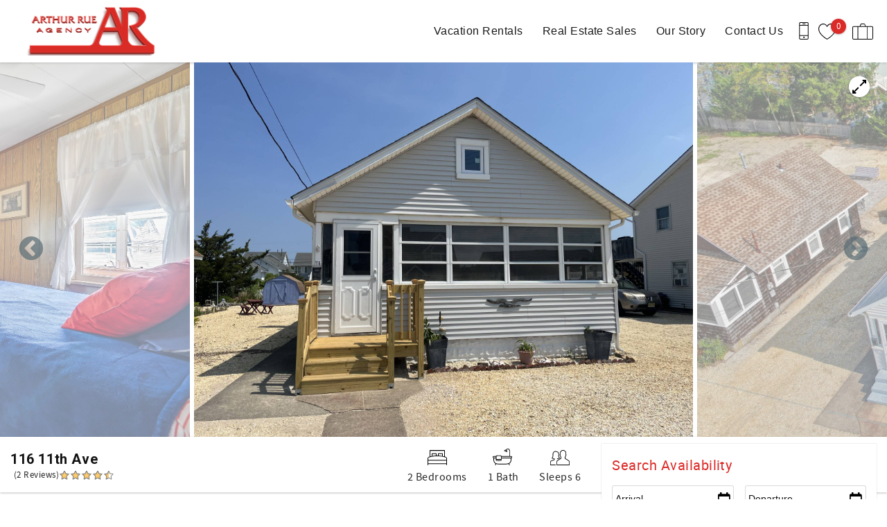

--- FILE ---
content_type: text/html; charset=utf-8
request_url: https://www.arthurruerentals.com/vacation-rentals/116-11th-ave
body_size: 28276
content:
<!DOCTYPE html PUBLIC "-//W3C//DTD XHTML+RDFa 1.0//EN"
  "http://www.w3.org/MarkUp/DTD/xhtml-rdfa-1.dtd">
<html xmlns="http://www.w3.org/1999/xhtml" xml:lang="en" version="XHTML+RDFa 1.0" dir="ltr">

<head profile="http://www.w3.org/1999/xhtml/vocab">
  <!--[if IE]><![endif]-->
<meta http-equiv="Content-Type" content="text/html; charset=utf-8" />
<link rel="dns-prefetch" href="//www.google-analytics.com" />
<link rel="preconnect" href="//www.google-analytics.com" />
<link rel="dns-prefetch" href="//stats.g.doubleclick.net" />
<link rel="preconnect" href="//stats.g.doubleclick.net" />
<link rel="dns-prefetch" href="//maps.googleapis.com" />
<link rel="preconnect" href="//maps.googleapis.com" />
<meta property="og:image" content="https://images.rezfusion.com/evrn/ARJRUE/213410/9061080916.jpg" />
<script type="application/ld+json">
{
  "@context": "https://schema.org/",
  "@type": "Product",
  "name": "116 11th Ave",
  "description": "One Block to Ocean  two bedrooms one bath, accommodating six with outside shower and barbecue area. Here is one close to the beach at south end of the beach colony, village shops and restaurants are just a few minutes walk from this vacation home!",
    "review": [
    {
  "@type": "Review",
  "reviewRating": {
    "@type": "Rating",
    "ratingValue": "4"
  },
  "author": {
    "@type": "Person",
    "name": "Bill C."
  },
  "reviewBody": "I was not told that the rental did not include sheets or pillowcases. No toaster or toaster oven was included."}
, {
  "@type": "Review",
  "reviewRating": {
    "@type": "Rating",
    "ratingValue": "5"
  },
  "author": {
    "@type": "Person",
    "name": ""
  },
  "reviewBody": "We always rent through  The Arthur Rue Agency  because  they are the most helpful and professional in getting our vacations booked. We have always been comfortable in the homes or units we have rented and always have all of our needs met or exceeded. "}  ],
    "aggregateRating": {
    "@type": "AggregateRating",
    "ratingValue": "4.5",
    "bestRating": "5",
    "ratingCount": "2"
  }
}
</script>
<script type="application/ld+json">
{
  "@context": "https://schema.org/",
  "@type": "LocalBusiness",
  "url": "https://www.arthurruerentals.com",
  "name": "Arthur Rue Agency",
  "telephone": "(732) 793-0473",
  "email": "arthurrue@arthurrue.com",
  "image": [
    "https://www.arthurruerentals.com/sites/nara/files/styles/ngt_logo/public/nara/ngt_logo/ArthurRueLogo.png"
  ],
  "address": {
    "@type": "PostalAddress",
    "streetAddress": "210 NE Central Avenue",
    "addressLocality": "Seaside Park",
    "addressRegion": "NJ",
    "postalCode": "08752",
    "addressCountry": {
      "@type": "Country",
      "name": "US"
    }
  }
}
</script>
<meta name="viewport" content="width=device-width, initial-scale=1, user-scalable=yes" />
<link rel="shortcut icon" type="image/png" href="https://www.arthurruerentals.com/sites/nara/files/nara/ngt_favicon/ArthurRueFavicon.png" />
<link rel="preload" href="/sites/all/themes/platform/ngt_theme_base/fonts/Roboto/Roboto.woff2" as="style" crossorigin="1" type="font/woff2" />
  <title>116 11th Ave | Arthur Rue Agency</title>
  <link type="text/css" rel="stylesheet" href="https://www.arthurruerentals.com/sites/nara/files/advagg_css/css__NW-mRDXvjWeUzabV0oqPcarHOpDKf0cXCRt3rD_lXk4__vQX64-xiLePUIZ2atBF0QXJpUpLUsOFN6xVj-SPg7H4__Yoev0mHD_qMQUE4NVbnXlL2nUY10h0Ig70IzT-4dPbw.css" media="all" />
<link type="text/css" rel="stylesheet" href="https://www.arthurruerentals.com/sites/nara/files/advagg_css/css__tGuPuS3rUqwkywVdw_G7w9ArDvPoB1CG1IzV5MsNZHY__LrqyxFsRtucf504KKfcvXT1wXqRbOJZO4Vcq7Glkv8U__Yoev0mHD_qMQUE4NVbnXlL2nUY10h0Ig70IzT-4dPbw.css" media="all" />
<link type="text/css" rel="stylesheet" href="https://www.arthurruerentals.com/sites/nara/files/advagg_css/css__2jr-H-RGA5tqTIp96-s-5tTdnyPhB0IUAeQi3vGueBM__trUCA1CE7Fs2MwZv8h1ucztxDYg8kTFBFF8AhkfJJoI__Yoev0mHD_qMQUE4NVbnXlL2nUY10h0Ig70IzT-4dPbw.css" media="all" />
<link type="text/css" rel="stylesheet" href="https://www.arthurruerentals.com/sites/nara/files/advagg_css/css__K1a3GgbjrgblRJoJ4ShRuDm7y5DrkDspR7r0dAAtmnQ__hkjmB5faB23ffiXYBEXGZHF5_bLt22Kh8IbMGZCCWqI__Yoev0mHD_qMQUE4NVbnXlL2nUY10h0Ig70IzT-4dPbw.css" media="all" />
  <script type="text/javascript">
<!--//--><![CDATA[//><!--
(function(e,o,c,s,a,n,t){e['GoogleAnalyticsObject']=a;e[a]=e[a]||function(){(e[a].q=e[a].q||[]).push(arguments)},e[a].l=1*new Date();n=o.createElement(c),t=o.getElementsByTagName(c)[0];n.async=1;n.src=s;t.parentNode.insertBefore(n,t)})(window,document,'script','//www.google-analytics.com/analytics.js','ga');ga('create','UA-131648047-1',{'cookieDomain':'auto'});ga('set','anonymizeIp',!0);ga('send','pageview');
//--><!]]>
</script>
</head>
<body class="html not-front not-logged-in no-sidebars page-node page-node- page-node-135 node-type-listing logo-landscape qs-layout-floating header-phone-info" ><!-- Google Tag Manager -->
<script type="text/javascript">var dataLayer = [];</script>
<script type="text/javascript"></script>

<noscript><iframe src="//www.googletagmanager.com/ns.html?id=GTM-TZ693RS"
 height="0" width="0" style="display:none;visibility:hidden" loading="lazy"></iframe></noscript><script type="text/javascript">
  // Track user interaction.
  let gtmUserInteracted_2637a5f3836dc5396f867a410d5e15a4_1963567820 = !0;

  // Keep looping until js objects are available.
  let gtmCheckAllInPlace_2637a5f3836dc5396f867a410d5e15a4_1963567820 = setInterval(function() {
    if (typeof jQuery === 'undefined') {
      return;
    }

    // Done with the checking.
    clearInterval(gtmCheckAllInPlace_2637a5f3836dc5396f867a410d5e15a4_1963567820);

    // Self calling function.
    (function(w,d,s,l,i,$,Drupal) {
      // Detect user interactions.
      $('body').once(function() {
        if (gtmUserInteracted_2637a5f3836dc5396f867a410d5e15a4_1963567820) {
          return;
        }

        $('body').mousemove(function() {
          gtmUserInteracted_2637a5f3836dc5396f867a410d5e15a4_1963567820 = true;
        });

        $('body').bind('touchmove', function() {
          gtmUserInteracted_2637a5f3836dc5396f867a410d5e15a4_1963567820 = true;
        });

        $('body').keydown(function(e) {
          if ((e.keyCode == 9) || (e.keyCode == 13)) {
            gtmUserInteracted_2637a5f3836dc5396f867a410d5e15a4_1963567820 = true;
          }
        });
      });

      // Run when page is ready, by using jQuery.
      $(function() {
        // Wait on user interaction.
        let gtmCheckingUserInteraction = setInterval(function() {
          // No interaction, keep waiting.
          if (!gtmUserInteracted_2637a5f3836dc5396f867a410d5e15a4_1963567820) {
            return;
          }

          // Interaction detected.
          clearInterval(gtmCheckingUserInteraction);

          // Give it a time before running the code.
          setTimeout(function() {
            w[l]=w[l]||[];
            w[l].push({'gtm.start':new Date().getTime(),event:'gtm.js'});
            var f=d.getElementsByTagName(s)[0];
            var j=d.createElement(s);
            var dl=l!='dataLayer'?'&l='+l:'';
            j.src='//www.googletagmanager.com/gtm.js?id='+i+dl;
            j.type='text/javascript';
            j.async=true;
            f.parentNode.insertBefore(j,f);
          }, 0);
        }, 250);
      });
    })(window,document,'script','dataLayer','GTM-TZ693RS',jQuery,Drupal);
  }, 500);
</script>
<!-- End Google Tag Manager -->
  <div id="skip-link">
    <a href="#main-content" class="element-invisible element-focusable">Skip to main content</a>
  </div>
    
<div id="page-wrapper">
  <div id="page">
    
    <div role="banner" id="header">
      <div class="section clearfix logo">

                  <a href="/"
             title="Home" rel="home" id="logo">
            <img src="https://www.arthurruerentals.com/sites/nara/files/styles/ngt_logo/public/nara/ngt_logo/ArthurRueLogo.png" alt="Home"/>
          </a>
        
      </div>
        <div class="region region-header">
    <div id="block-riot-tags-ngt-order" class="block block-riot-tags">

    
  <div class="content">
    <rc-riot-order endpoint="https://www.arthurruerentals.com/riot-solr/json" id="rc-riot-order"></rc-riot-order>
  </div>
</div>
<div id="block-riot-tags-ngt-favorites" class="block block-riot-tags">

    
  <div class="content">
    <riot-solr-flag-counter endpoint="https://www.arthurruerentals.com/riot-solr/json" id="riot-solr-flag-counter"></riot-solr-flag-counter>
  </div>
</div>
<div id="block-ngt-base-ngt-base-header-phone-info">
  <div class="content">
    <a href="tel:(732) 793-0473" class="header-phone-link">
      <div class="phone-number-tooltip-wrapper">
        <div class="phone-number-tooltip">(732) 793-0473</div>
      </div>
      <svg id="header-cell-phone-icon" data-name="Layer 1" xmlns="http://www.w3.org/2000/svg" viewBox="0 0 25.25 46"><defs><style>.header-phone-icon{fill-rule:evenodd;}</style></defs><path class="header-phone-icon" d="M21.41,46H3.83A3.84,3.84,0,0,1,0,42.17V3.83A3.84,3.84,0,0,1,3.83,0H21.41a3.84,3.84,0,0,1,3.84,3.83V42.17A3.84,3.84,0,0,1,21.41,46Zm1.92-9.74H1.92v5.91a1.92,1.92,0,0,0,1.91,1.91H21.41a1.92,1.92,0,0,0,1.92-1.91ZM12.94,42a1.92,1.92,0,1,1,1.92-1.92A1.91,1.91,0,0,1,12.94,42ZM23.33,9.42H1.92V34.34H23.33Zm-1.92-7.5H3.83A1.92,1.92,0,0,0,1.92,3.83V7.51H23.33V3.83A1.92,1.92,0,0,0,21.41,1.92ZM15.82,5.59H10.07a1,1,0,1,1,0-1.92h5.75a1,1,0,1,1,0,1.92Z"/>
        <style type="text/css">
          #header-cell-phone-icon { width: 28px; }
          .header-phone-icon{fill:black;}
        </style>
      </svg>
    </a>
  </div>
</div>
  </div>

              <div class="mobile-menu-trigger">
          <button id="mobile-menu-button" aria-label="navigation menu toggle" onclick="document.getElementById('page-wrapper').classList.toggle('show-menu');"><i></i><span>Menu</span></button>
        </div>
        <div id="navigation">
          <div role="navigation" class="section">
            <ul class="menu"><li class="first expanded"><a href="/vacation-rentals">Vacation Rentals</a><ul class="menu submenu"><li class="first leaf"><a href="/search-city">Search by City</a></li>
<li class="leaf"><a href="/search-location">Search by Location</a></li>
<li class="leaf"><a href="/vacation-rentals/glossary" title="Default listing glossary menu item">Listings by Name</a></li>
<li class="leaf"><a href="/vacation-rentals/seaside-park-pet-friendly-rentals">Pet-Friendly Rentals</a></li>
<li class="leaf"><a href="/credit-card-payment-cancellation-policy">Credit Card Policy</a></li>
<li class="last leaf"><a href="/vacation-policies">Vacation Policies</a></li>
</ul></li>
<li class="leaf"><a href="http://www.arthurrue.com" title="">Real Estate Sales</a></li>
<li class="expanded"><a href="/about-us">Our Story</a><ul class="menu submenu"><li class="first leaf"><a href="/concierge-services">Concierge Services</a></li>
<li class="last leaf"><a href="/guest-services">Guest Services</a></li>
</ul></li>
<li class="last leaf"><a href="/contact-us">Contact Us</a></li>
</ul>          </div>
        </div> <!-- /.section, /#navigation -->
          </div> <!-- /.section, /#header -->
          <div id="breadcrumb">
        <p class="element-invisible">You are here</p><div class="breadcrumb"><a href="/">Home</a></div>      </div>
    
    
    <div id="main-wrapper">
      <div id="main" role="main" class="clearfix">

        <div id="content" class="column">
          <div class="section">
                        <a id="main-content"></a>
                                                                                            <div class="tabs">
                              </div>
                                                              <div class="region region-content">
    <div  class="ds-1col node node-listing view-mode-full clearfix">

  
  <div class="group-header field-group-div"><div class="group-row-wrapper-1 field-group-div"><div class="group-header-row-1 field-group-div"><div class="group-nav field-group-div"><div class="listing-sticky-nav">
  <ul>
    <li><a href="#listing-about">About</a></li>
    <li><a href="#property-slick-slider">Photos</a></li>
    <li><a href="#listing-features">Features</a></li>
    <li><a href="#listing-avail">Availability</a></li>
        <li><a href="#listing-location">Location</a></li>
          <li><a href="#listing-reviews">Reviews</a></li>
      </ul>
</div>
</div></div></div><div class="group-matterport-wrapper field-group-div"><div class="carousel-wrapper">
  <div class="fs-trigger">
    <div class="fs-trigger-icon"></div>
  </div>
  <div id="property-slick-slider-placeholder">
    <div class="placeholder-slide mobile"></div>
    <div class="placeholder-slide desktop"></div>
    <div class="placeholder-slide desktop"></div>
  </div>
  <div id="property-slick-slider" class="slick-slider carousel">
        <div><img title="Exterior" data-lazy-src="https://images.rezfusion.com/evrn/ARJRUE/213410/9061080916.jpg?optimize=true&rotate=true&quality=70" src="/sites/all/themes/platform/ngt_theme_base/images/slideshow/800x600-gradient.jpg" data-thumb="https://images.rezfusion.com/evrn/ARJRUE/213410/9061080916.jpg?optimize=true&rotate=true&quality=70&width=100" alt="Exterior" class='placeholder-image processing'></div>        <div><img title="Exterior" data-lazy-src="https://images.rezfusion.com/evrn/ARJRUE/213410/1921230676.jpg?optimize=true&rotate=true&quality=70&width=2048" src="/sites/all/themes/platform/ngt_theme_base/images/slideshow/800x600-gradient.jpg" data-thumb="https://images.rezfusion.com/evrn/ARJRUE/213410/1921230676.jpg?optimize=true&rotate=true&quality=70&width=100" alt="Exterior" class='placeholder-image processing'></div>        <div><img title="Exterior" data-lazy-src="https://images.rezfusion.com/evrn/ARJRUE/213410/7989350839.jpg?optimize=true&rotate=true&quality=70" src="/sites/all/themes/platform/ngt_theme_base/images/slideshow/800x600-gradient.jpg" data-thumb="https://images.rezfusion.com/evrn/ARJRUE/213410/7989350839.jpg?optimize=true&rotate=true&quality=70&width=100" alt="Exterior" class='placeholder-image processing'></div>        <div><img title="Interior" data-lazy-src="https://images.rezfusion.com/evrn/ARJRUE/213410/9315480135.jpg?optimize=true&rotate=true&quality=70&width=2048" src="/sites/all/themes/platform/ngt_theme_base/images/slideshow/800x600-gradient.jpg" data-thumb="https://images.rezfusion.com/evrn/ARJRUE/213410/9315480135.jpg?optimize=true&rotate=true&quality=70&width=100" alt="Interior" class='placeholder-image processing'></div>        <div><img title="Interior" data-lazy-src="https://images.rezfusion.com/evrn/ARJRUE/213410/9004070327.jpg?optimize=true&rotate=true&quality=70&width=2048" src="/sites/all/themes/platform/ngt_theme_base/images/slideshow/800x600-gradient.jpg" data-thumb="https://images.rezfusion.com/evrn/ARJRUE/213410/9004070327.jpg?optimize=true&rotate=true&quality=70&width=100" alt="Interior" class='placeholder-image processing'></div>        <div><img title="Interior" data-lazy-src="https://images.rezfusion.com/evrn/ARJRUE/213410/2789230411.jpg?optimize=true&rotate=true&quality=70&width=2048" src="/sites/all/themes/platform/ngt_theme_base/images/slideshow/800x600-gradient.jpg" data-thumb="https://images.rezfusion.com/evrn/ARJRUE/213410/2789230411.jpg?optimize=true&rotate=true&quality=70&width=100" alt="Interior" class='placeholder-image processing'></div>        <div><img title="Interior" data-lazy-src="https://images.rezfusion.com/evrn/ARJRUE/213410/2032820713.jpg?optimize=true&rotate=true&quality=70&width=2048" src="/sites/all/themes/platform/ngt_theme_base/images/slideshow/800x600-gradient.jpg" data-thumb="https://images.rezfusion.com/evrn/ARJRUE/213410/2032820713.jpg?optimize=true&rotate=true&quality=70&width=100" alt="Interior" class='placeholder-image processing'></div>        <div><img title="Interior" data-lazy-src="https://images.rezfusion.com/evrn/ARJRUE/213410/1770460684.jpg?optimize=true&rotate=true&quality=70&width=2048" src="/sites/all/themes/platform/ngt_theme_base/images/slideshow/800x600-gradient.jpg" data-thumb="https://images.rezfusion.com/evrn/ARJRUE/213410/1770460684.jpg?optimize=true&rotate=true&quality=70&width=100" alt="Interior" class='placeholder-image processing'></div>        <div><img title="Interior" data-lazy-src="https://images.rezfusion.com/evrn/ARJRUE/213410/7922160606.jpg?optimize=true&rotate=true&quality=70&width=2048" src="/sites/all/themes/platform/ngt_theme_base/images/slideshow/800x600-gradient.jpg" data-thumb="https://images.rezfusion.com/evrn/ARJRUE/213410/7922160606.jpg?optimize=true&rotate=true&quality=70&width=100" alt="Interior" class='placeholder-image processing'></div>        <div><img title="Interior" data-lazy-src="https://images.rezfusion.com/evrn/ARJRUE/213410/5283390564.jpg?optimize=true&rotate=true&quality=70&width=2048" src="/sites/all/themes/platform/ngt_theme_base/images/slideshow/800x600-gradient.jpg" data-thumb="https://images.rezfusion.com/evrn/ARJRUE/213410/5283390564.jpg?optimize=true&rotate=true&quality=70&width=100" alt="Interior" class='placeholder-image processing'></div>        <div><img title="Interior" data-lazy-src="https://images.rezfusion.com/evrn/ARJRUE/213410/0834480360.jpg?optimize=true&rotate=true&quality=70&width=2048" src="/sites/all/themes/platform/ngt_theme_base/images/slideshow/800x600-gradient.jpg" data-thumb="https://images.rezfusion.com/evrn/ARJRUE/213410/0834480360.jpg?optimize=true&rotate=true&quality=70&width=100" alt="Interior" class='placeholder-image processing'></div>        <div><img title="Interior" data-lazy-src="https://images.rezfusion.com/evrn/ARJRUE/213410/3671140637.jpg?optimize=true&rotate=true&quality=70&width=2048" src="/sites/all/themes/platform/ngt_theme_base/images/slideshow/800x600-gradient.jpg" data-thumb="https://images.rezfusion.com/evrn/ARJRUE/213410/3671140637.jpg?optimize=true&rotate=true&quality=70&width=100" alt="Interior" class='placeholder-image processing'></div>        <div><img title="Interior" data-lazy-src="https://images.rezfusion.com/evrn/ARJRUE/213410/0311100756.jpg?optimize=true&rotate=true&quality=70&width=2048" src="/sites/all/themes/platform/ngt_theme_base/images/slideshow/800x600-gradient.jpg" data-thumb="https://images.rezfusion.com/evrn/ARJRUE/213410/0311100756.jpg?optimize=true&rotate=true&quality=70&width=100" alt="Interior" class='placeholder-image processing'></div>        <div><img title="Interior" data-lazy-src="https://images.rezfusion.com/evrn/ARJRUE/213410/9681130630.jpg?optimize=true&rotate=true&quality=70&width=2048" src="/sites/all/themes/platform/ngt_theme_base/images/slideshow/800x600-gradient.jpg" data-thumb="https://images.rezfusion.com/evrn/ARJRUE/213410/9681130630.jpg?optimize=true&rotate=true&quality=70&width=100" alt="Interior" class='placeholder-image processing'></div>      </div>
</div>
</div><div class="collapsible group-row-wrapper-2 field-group-fieldset speed-fast effect-none">
      <h3><span class="field-group-format-toggler">Row Wrapper 2</span></h3>
      <div class="field-group-format-wrapper" style="display: block;"><div class="group-header-row-2 field-group-div"><div class="group-summ field-group-div"><div class="group-summ-title field-group-div"><h1>116 11th Ave</h1><div class="rc-item-rating"><div class="rc-item-rating-stars"><div class="star star-1 star-odd star-first"><span class="on">4.5000</span></div><div class="star star-2 star-even"><span class="on"></span></div><div class="star star-3 star-odd"><span class="on"></span></div><div class="star star-4 star-even"><span class="on"></span></div><div class="star star-5 star-odd star-last"><span class="on" style="width: 50%"></span></div><span class="rc-item-rating-detail">(2&nbsp;Reviews)</span></div></div></div><div class="collapsible group-capacity field-group-div speed-fast effect-none">
      <h3><span class="field-group-format-toggler">Capacity</span></h3>
      <div class="field-group-format-wrapper" style="display: block;"><div class="rc-lodging-beds rc-lodging-detail">2 Bedrooms</div>
<div class="rc-lodging-baths rc-lodging-detail">1 Bath</div>
<div class="rc-lodging-occ rc-lodging-detail">Sleeps 6</div>
</div></div></div></div></div></div></div><div class="group-content field-group-div"><div class="group-column-2 field-group-div"><div id="urgency-marketing-wrapper" class="group-urgency-wrapper field-group-div"></div><h2>Search Availability</h2><rc-riot-avail-filter endpoint="https://www.arthurruerentals.com/riot-solr/json" id="rc-riot-avail-filter"></rc-riot-avail-filter>
<div class="group-request-info-link field-group-div"><a href="javascript:" id="zf-reveal-link-1" class="zurb-foundation-reveal" data-reveal-id="zf-reveal-1">Request More Information</a><bt-leads-share-url endpoint="https://www.arthurruerentals.com/riot-solr/json" id="bt-leads-share-url"></bt-leads-share-url>
<riot-solr-flag endpoint="https://www.arthurruerentals.com/riot-solr/json" id="riot-solr-flag"></riot-solr-flag>
</div></div><div class="group-column-1 field-group-div"><div id="listing-about" class="group-about field-group-div"><h3><span>About</span></h3><p>One Block to Ocean one block to Bay two bedrooms one bath, accommodating six with outside shower and barbecue area. Here is one close to the beach at south end of the beach colony, village shops and restaurants municipal baseball field, tennis courts, basketball courts are just a few minutes walk from this vacation home!</p></div><div id="listing-features" class="group-amenities field-group-div"><h3><span>Features</span></h3><div class="amenity-item"><h4 class="label-above">Amenities</h4><ul><li>Full Kitchen</li><li>Refrigerator</li><li>Coffee Maker</li><li>Microwave</li><li>Toaster</li><li>Cookware</li><li>Keurig Machine</li><li>Air Conditioning</li><li>Washer &amp; Dryer</li><li>Bunk Beds</li><li>outdoor shower</li><li>Beach Badges</li><li>Outdoor Table and Chairs</li><li>Cable TV</li><li>Wi-Fi</li></ul></div><div class="amenity-item"><h4 class="label-above">Location</h4><ul><li>Bay Block</li></ul></div><div class="amenity-item"><h4 class="label-above">Beds</h4><ul><li>Bunk Beds</li><li>1 Queen Bed</li></ul></div><div class="amenity-item"><h4 class="label-above">Area</h4><ul><li>Seaside Park</li></ul></div></div><div id="listing-avail" class="group-avail field-group-div"><h3><span>Availability</span></h3><table class="rcav-key">
<caption>Key</caption>
<tbody>
 <tr class="odd"><td class="day av-O">#</td><td class="label">Night Available</td><td class="day av-X">#</td><td class="label">Night Unavailable</td><td class="day av-O av-IN">#</td><td class="label">Arrive Only</td><td class="day av-X av-OUT">#</td><td class="label">Depart Only</td> </tr>
</tbody>
</table>
<div class="rcjs-pager clearfix"><div class="rcav-calendar rcjs-page"><table class="rc-calendar rcav-month">
<caption class="rc-calendar-month rcjs-page-caption">January&nbsp;2026</caption>
<tr><th class="day-7" abbr="Sunday">Su</th><th class="day-1" abbr="Monday">Mo</th><th class="day-2" abbr="Tuesday">Tu</th><th class="day-3" abbr="Wednesday">We</th><th class="day-4" abbr="Thursday">Th</th><th class="day-5" abbr="Friday">Fr</th><th class="day-6" abbr="Saturday">Sa</th></tr>
<tr><td colspan="4">&nbsp;</td><td class="day av-X"><span class="mday">1</span><br /></td><td class="day av-X"><span class="mday">2</span><br /></td><td class="day av-X"><span class="mday">3</span><br /></td></tr>
<tr><td class="day av-X"><span class="mday">4</span><br /></td><td class="day av-X"><span class="mday">5</span><br /></td><td class="day av-X"><span class="mday">6</span><br /></td><td class="day av-X"><span class="mday">7</span><br /></td><td class="day av-X"><span class="mday">8</span><br /></td><td class="day av-X"><span class="mday">9</span><br /></td><td class="day av-X"><span class="mday">10</span><br /></td></tr>
<tr><td class="day av-X"><span class="mday">11</span><br /></td><td class="day av-X"><span class="mday">12</span><br /></td><td class="day av-X"><span class="mday">13</span><br /></td><td class="day av-X"><span class="mday">14</span><br /></td><td class="day av-X"><span class="mday">15</span><br /></td><td class="day av-X"><span class="mday">16</span><br /></td><td class="day av-X"><span class="mday">17</span><br /></td></tr>
<tr><td class="day av-O av-IN"><span class="mday">18</span><br /></td><td class="day av-O"><span class="mday">19</span><br /></td><td class="day av-O"><span class="mday">20</span><br /></td><td class="day av-O"><span class="mday">21</span><br /></td><td class="day av-O"><span class="mday">22</span><br /></td><td class="day av-O"><span class="mday">23</span><br /></td><td class="day av-O"><span class="mday">24</span><br /></td></tr>
<tr><td class="day av-O"><span class="mday">25</span><br /></td><td class="day av-O"><span class="mday">26</span><br /></td><td class="day av-O"><span class="mday">27</span><br /></td><td class="day av-O"><span class="mday">28</span><br /></td><td class="day av-O"><span class="mday">29</span><br /></td><td class="day av-O"><span class="mday">30</span><br /></td><td class="day av-O"><span class="mday">31</span><br /></td></tr>
</table>
<table class="rc-calendar rcav-month">
<caption class="rc-calendar-month rcjs-page-caption">February&nbsp;2026</caption>
<tr><th class="day-7" abbr="Sunday">Su</th><th class="day-1" abbr="Monday">Mo</th><th class="day-2" abbr="Tuesday">Tu</th><th class="day-3" abbr="Wednesday">We</th><th class="day-4" abbr="Thursday">Th</th><th class="day-5" abbr="Friday">Fr</th><th class="day-6" abbr="Saturday">Sa</th></tr>
<tr><td class="day av-O"><span class="mday">1</span><br /></td><td class="day av-O"><span class="mday">2</span><br /></td><td class="day av-O"><span class="mday">3</span><br /></td><td class="day av-O"><span class="mday">4</span><br /></td><td class="day av-O"><span class="mday">5</span><br /></td><td class="day av-O"><span class="mday">6</span><br /></td><td class="day av-O"><span class="mday">7</span><br /></td></tr>
<tr><td class="day av-O"><span class="mday">8</span><br /></td><td class="day av-O"><span class="mday">9</span><br /></td><td class="day av-O"><span class="mday">10</span><br /></td><td class="day av-O"><span class="mday">11</span><br /></td><td class="day av-O"><span class="mday">12</span><br /></td><td class="day av-O"><span class="mday">13</span><br /></td><td class="day av-O"><span class="mday">14</span><br /></td></tr>
<tr><td class="day av-O"><span class="mday">15</span><br /></td><td class="day av-O"><span class="mday">16</span><br /></td><td class="day av-O"><span class="mday">17</span><br /></td><td class="day av-O"><span class="mday">18</span><br /></td><td class="day av-O"><span class="mday">19</span><br /></td><td class="day av-O"><span class="mday">20</span><br /></td><td class="day av-O"><span class="mday">21</span><br /></td></tr>
<tr><td class="day av-O"><span class="mday">22</span><br /></td><td class="day av-O"><span class="mday">23</span><br /></td><td class="day av-O"><span class="mday">24</span><br /></td><td class="day av-O"><span class="mday">25</span><br /></td><td class="day av-O"><span class="mday">26</span><br /></td><td class="day av-O"><span class="mday">27</span><br /></td><td class="day av-O"><span class="mday">28</span><br /></td></tr>
</table>
<table class="rc-calendar rcav-month">
<caption class="rc-calendar-month rcjs-page-caption">March&nbsp;2026</caption>
<tr><th class="day-7" abbr="Sunday">Su</th><th class="day-1" abbr="Monday">Mo</th><th class="day-2" abbr="Tuesday">Tu</th><th class="day-3" abbr="Wednesday">We</th><th class="day-4" abbr="Thursday">Th</th><th class="day-5" abbr="Friday">Fr</th><th class="day-6" abbr="Saturday">Sa</th></tr>
<tr><td class="day av-O"><span class="mday">1</span><br /></td><td class="day av-O"><span class="mday">2</span><br /></td><td class="day av-O"><span class="mday">3</span><br /></td><td class="day av-O"><span class="mday">4</span><br /></td><td class="day av-O"><span class="mday">5</span><br /></td><td class="day av-O"><span class="mday">6</span><br /></td><td class="day av-O"><span class="mday">7</span><br /></td></tr>
<tr><td class="day av-O"><span class="mday">8</span><br /></td><td class="day av-O"><span class="mday">9</span><br /></td><td class="day av-O"><span class="mday">10</span><br /></td><td class="day av-O"><span class="mday">11</span><br /></td><td class="day av-O"><span class="mday">12</span><br /></td><td class="day av-O"><span class="mday">13</span><br /></td><td class="day av-O"><span class="mday">14</span><br /></td></tr>
<tr><td class="day av-O"><span class="mday">15</span><br /></td><td class="day av-O"><span class="mday">16</span><br /></td><td class="day av-O"><span class="mday">17</span><br /></td><td class="day av-O"><span class="mday">18</span><br /></td><td class="day av-O"><span class="mday">19</span><br /></td><td class="day av-O"><span class="mday">20</span><br /></td><td class="day av-O"><span class="mday">21</span><br /></td></tr>
<tr><td class="day av-O"><span class="mday">22</span><br /></td><td class="day av-O"><span class="mday">23</span><br /></td><td class="day av-O"><span class="mday">24</span><br /></td><td class="day av-O"><span class="mday">25</span><br /></td><td class="day av-O"><span class="mday">26</span><br /></td><td class="day av-O"><span class="mday">27</span><br /></td><td class="day av-O"><span class="mday">28</span><br /></td></tr>
<tr><td class="day av-O"><span class="mday">29</span><br /></td><td class="day av-O"><span class="mday">30</span><br /></td><td class="day av-O"><span class="mday">31</span><br /></td><td colspan="4">&nbsp;</td></tr>
</table>
<table class="rc-calendar rcav-month">
<caption class="rc-calendar-month rcjs-page-caption">April&nbsp;2026</caption>
<tr><th class="day-7" abbr="Sunday">Su</th><th class="day-1" abbr="Monday">Mo</th><th class="day-2" abbr="Tuesday">Tu</th><th class="day-3" abbr="Wednesday">We</th><th class="day-4" abbr="Thursday">Th</th><th class="day-5" abbr="Friday">Fr</th><th class="day-6" abbr="Saturday">Sa</th></tr>
<tr><td colspan="3">&nbsp;</td><td class="day av-O"><span class="mday">1</span><br /></td><td class="day av-O"><span class="mday">2</span><br /></td><td class="day av-O"><span class="mday">3</span><br /></td><td class="day av-O"><span class="mday">4</span><br /></td></tr>
<tr><td class="day av-O"><span class="mday">5</span><br /></td><td class="day av-O"><span class="mday">6</span><br /></td><td class="day av-O"><span class="mday">7</span><br /></td><td class="day av-O"><span class="mday">8</span><br /></td><td class="day av-O"><span class="mday">9</span><br /></td><td class="day av-O"><span class="mday">10</span><br /></td><td class="day av-O"><span class="mday">11</span><br /></td></tr>
<tr><td class="day av-O"><span class="mday">12</span><br /></td><td class="day av-O"><span class="mday">13</span><br /></td><td class="day av-O"><span class="mday">14</span><br /></td><td class="day av-O"><span class="mday">15</span><br /></td><td class="day av-O"><span class="mday">16</span><br /></td><td class="day av-O"><span class="mday">17</span><br /></td><td class="day av-O"><span class="mday">18</span><br /></td></tr>
<tr><td class="day av-O"><span class="mday">19</span><br /></td><td class="day av-O"><span class="mday">20</span><br /></td><td class="day av-O"><span class="mday">21</span><br /></td><td class="day av-O"><span class="mday">22</span><br /></td><td class="day av-O"><span class="mday">23</span><br /></td><td class="day av-O"><span class="mday">24</span><br /></td><td class="day av-O"><span class="mday">25</span><br /></td></tr>
<tr><td class="day av-O"><span class="mday">26</span><br /></td><td class="day av-O"><span class="mday">27</span><br /></td><td class="day av-O"><span class="mday">28</span><br /></td><td class="day av-O"><span class="mday">29</span><br /></td><td class="day av-O"><span class="mday">30</span><br /></td><td colspan="2">&nbsp;</td></tr>
</table>
</div>
<div class="rcav-calendar rcjs-page"><table class="rc-calendar rcav-month">
<caption class="rc-calendar-month rcjs-page-caption">May&nbsp;2026</caption>
<tr><th class="day-7" abbr="Sunday">Su</th><th class="day-1" abbr="Monday">Mo</th><th class="day-2" abbr="Tuesday">Tu</th><th class="day-3" abbr="Wednesday">We</th><th class="day-4" abbr="Thursday">Th</th><th class="day-5" abbr="Friday">Fr</th><th class="day-6" abbr="Saturday">Sa</th></tr>
<tr><td colspan="5">&nbsp;</td><td class="day av-O"><span class="mday">1</span><br /></td><td class="day av-O"><span class="mday">2</span><br /></td></tr>
<tr><td class="day av-O"><span class="mday">3</span><br /></td><td class="day av-O"><span class="mday">4</span><br /></td><td class="day av-O"><span class="mday">5</span><br /></td><td class="day av-O"><span class="mday">6</span><br /></td><td class="day av-O"><span class="mday">7</span><br /></td><td class="day av-O"><span class="mday">8</span><br /></td><td class="day av-O"><span class="mday">9</span><br /></td></tr>
<tr><td class="day av-O"><span class="mday">10</span><br /></td><td class="day av-O"><span class="mday">11</span><br /></td><td class="day av-O"><span class="mday">12</span><br /></td><td class="day av-O"><span class="mday">13</span><br /></td><td class="day av-O"><span class="mday">14</span><br /></td><td class="day av-O"><span class="mday">15</span><br /></td><td class="day av-O"><span class="mday">16</span><br /></td></tr>
<tr><td class="day av-O"><span class="mday">17</span><br /></td><td class="day av-O"><span class="mday">18</span><br /></td><td class="day av-O"><span class="mday">19</span><br /></td><td class="day av-O"><span class="mday">20</span><br /></td><td class="day av-O"><span class="mday">21</span><br /></td><td class="day av-O"><span class="mday">22</span><br /></td><td class="day av-O"><span class="mday">23</span><br /></td></tr>
<tr><td class="day av-O"><span class="mday">24</span><br /></td><td class="day av-O"><span class="mday">25</span><br /></td><td class="day av-O"><span class="mday">26</span><br /></td><td class="day av-O"><span class="mday">27</span><br /></td><td class="day av-O"><span class="mday">28</span><br /></td><td class="day av-O"><span class="mday">29</span><br /></td><td class="day av-O"><span class="mday">30</span><br /></td></tr>
<tr><td class="day av-O"><span class="mday">31</span><br /></td><td colspan="6">&nbsp;</td></tr>
</table>
<table class="rc-calendar rcav-month">
<caption class="rc-calendar-month rcjs-page-caption">June&nbsp;2026</caption>
<tr><th class="day-7" abbr="Sunday">Su</th><th class="day-1" abbr="Monday">Mo</th><th class="day-2" abbr="Tuesday">Tu</th><th class="day-3" abbr="Wednesday">We</th><th class="day-4" abbr="Thursday">Th</th><th class="day-5" abbr="Friday">Fr</th><th class="day-6" abbr="Saturday">Sa</th></tr>
<tr><td colspan="1">&nbsp;</td><td class="day av-O"><span class="mday">1</span><br /></td><td class="day av-O"><span class="mday">2</span><br /></td><td class="day av-O"><span class="mday">3</span><br /></td><td class="day av-O"><span class="mday">4</span><br /></td><td class="day av-O"><span class="mday">5</span><br /></td><td class="day av-O"><span class="mday">6</span><br /></td></tr>
<tr><td class="day av-O"><span class="mday">7</span><br /></td><td class="day av-O"><span class="mday">8</span><br /></td><td class="day av-O"><span class="mday">9</span><br /></td><td class="day av-O"><span class="mday">10</span><br /></td><td class="day av-O"><span class="mday">11</span><br /></td><td class="day av-O"><span class="mday">12</span><br /></td><td class="day av-O"><span class="mday">13</span><br /></td></tr>
<tr><td class="day av-O"><span class="mday">14</span><br /></td><td class="day av-O"><span class="mday">15</span><br /></td><td class="day av-O"><span class="mday">16</span><br /></td><td class="day av-O"><span class="mday">17</span><br /></td><td class="day av-O"><span class="mday">18</span><br /></td><td class="day av-O"><span class="mday">19</span><br /></td><td class="day av-O"><span class="mday">20</span><br /></td></tr>
<tr><td class="day av-O"><span class="mday">21</span><br /></td><td class="day av-O"><span class="mday">22</span><br /></td><td class="day av-O"><span class="mday">23</span><br /></td><td class="day av-O"><span class="mday">24</span><br /></td><td class="day av-O"><span class="mday">25</span><br /></td><td class="day av-O"><span class="mday">26</span><br /></td><td class="day av-O"><span class="mday">27</span><br /></td></tr>
<tr><td class="day av-O"><span class="mday">28</span><br /></td><td class="day av-O"><span class="mday">29</span><br /></td><td class="day av-O"><span class="mday">30</span><br /></td><td colspan="4">&nbsp;</td></tr>
</table>
<table class="rc-calendar rcav-month">
<caption class="rc-calendar-month rcjs-page-caption">July&nbsp;2026</caption>
<tr><th class="day-7" abbr="Sunday">Su</th><th class="day-1" abbr="Monday">Mo</th><th class="day-2" abbr="Tuesday">Tu</th><th class="day-3" abbr="Wednesday">We</th><th class="day-4" abbr="Thursday">Th</th><th class="day-5" abbr="Friday">Fr</th><th class="day-6" abbr="Saturday">Sa</th></tr>
<tr><td colspan="3">&nbsp;</td><td class="day av-O"><span class="mday">1</span><br /></td><td class="day av-O"><span class="mday">2</span><br /></td><td class="day av-O"><span class="mday">3</span><br /></td><td class="day av-O"><span class="mday">4</span><br /></td></tr>
<tr><td class="day av-O"><span class="mday">5</span><br /></td><td class="day av-O"><span class="mday">6</span><br /></td><td class="day av-O"><span class="mday">7</span><br /></td><td class="day av-O"><span class="mday">8</span><br /></td><td class="day av-O"><span class="mday">9</span><br /></td><td class="day av-O"><span class="mday">10</span><br /></td><td class="day av-X av-OUT"><span class="mday">11</span><br /></td></tr>
<tr><td class="day av-X"><span class="mday">12</span><br /></td><td class="day av-X"><span class="mday">13</span><br /></td><td class="day av-X"><span class="mday">14</span><br /></td><td class="day av-X"><span class="mday">15</span><br /></td><td class="day av-X"><span class="mday">16</span><br /></td><td class="day av-X"><span class="mday">17</span><br /></td><td class="day av-X"><span class="mday">18</span><br /></td></tr>
<tr><td class="day av-X"><span class="mday">19</span><br /></td><td class="day av-X"><span class="mday">20</span><br /></td><td class="day av-X"><span class="mday">21</span><br /></td><td class="day av-X"><span class="mday">22</span><br /></td><td class="day av-X"><span class="mday">23</span><br /></td><td class="day av-X"><span class="mday">24</span><br /></td><td class="day av-X"><span class="mday">25</span><br /></td></tr>
<tr><td class="day av-X"><span class="mday">26</span><br /></td><td class="day av-X"><span class="mday">27</span><br /></td><td class="day av-X"><span class="mday">28</span><br /></td><td class="day av-X"><span class="mday">29</span><br /></td><td class="day av-X"><span class="mday">30</span><br /></td><td class="day av-X"><span class="mday">31</span><br /></td><td colspan="1">&nbsp;</td></tr>
</table>
<table class="rc-calendar rcav-month">
<caption class="rc-calendar-month rcjs-page-caption">August&nbsp;2026</caption>
<tr><th class="day-7" abbr="Sunday">Su</th><th class="day-1" abbr="Monday">Mo</th><th class="day-2" abbr="Tuesday">Tu</th><th class="day-3" abbr="Wednesday">We</th><th class="day-4" abbr="Thursday">Th</th><th class="day-5" abbr="Friday">Fr</th><th class="day-6" abbr="Saturday">Sa</th></tr>
<tr><td colspan="6">&nbsp;</td><td class="day av-X"><span class="mday">1</span><br /></td></tr>
<tr><td class="day av-X"><span class="mday">2</span><br /></td><td class="day av-X"><span class="mday">3</span><br /></td><td class="day av-X"><span class="mday">4</span><br /></td><td class="day av-X"><span class="mday">5</span><br /></td><td class="day av-X"><span class="mday">6</span><br /></td><td class="day av-X"><span class="mday">7</span><br /></td><td class="day av-X"><span class="mday">8</span><br /></td></tr>
<tr><td class="day av-X"><span class="mday">9</span><br /></td><td class="day av-X"><span class="mday">10</span><br /></td><td class="day av-X"><span class="mday">11</span><br /></td><td class="day av-X"><span class="mday">12</span><br /></td><td class="day av-X"><span class="mday">13</span><br /></td><td class="day av-X"><span class="mday">14</span><br /></td><td class="day av-X"><span class="mday">15</span><br /></td></tr>
<tr><td class="day av-X"><span class="mday">16</span><br /></td><td class="day av-X"><span class="mday">17</span><br /></td><td class="day av-X"><span class="mday">18</span><br /></td><td class="day av-X"><span class="mday">19</span><br /></td><td class="day av-X"><span class="mday">20</span><br /></td><td class="day av-X"><span class="mday">21</span><br /></td><td class="day av-O av-IN"><span class="mday">22</span><br /></td></tr>
<tr><td class="day av-O"><span class="mday">23</span><br /></td><td class="day av-O"><span class="mday">24</span><br /></td><td class="day av-O"><span class="mday">25</span><br /></td><td class="day av-O"><span class="mday">26</span><br /></td><td class="day av-O"><span class="mday">27</span><br /></td><td class="day av-O"><span class="mday">28</span><br /></td><td class="day av-O"><span class="mday">29</span><br /></td></tr>
<tr><td class="day av-O"><span class="mday">30</span><br /></td><td class="day av-O"><span class="mday">31</span><br /></td><td colspan="5">&nbsp;</td></tr>
</table>
</div>
<div class="rcav-calendar rcjs-page"><table class="rc-calendar rcav-month">
<caption class="rc-calendar-month rcjs-page-caption">September&nbsp;2026</caption>
<tr><th class="day-7" abbr="Sunday">Su</th><th class="day-1" abbr="Monday">Mo</th><th class="day-2" abbr="Tuesday">Tu</th><th class="day-3" abbr="Wednesday">We</th><th class="day-4" abbr="Thursday">Th</th><th class="day-5" abbr="Friday">Fr</th><th class="day-6" abbr="Saturday">Sa</th></tr>
<tr><td colspan="2">&nbsp;</td><td class="day av-O"><span class="mday">1</span><br /></td><td class="day av-O"><span class="mday">2</span><br /></td><td class="day av-O"><span class="mday">3</span><br /></td><td class="day av-O"><span class="mday">4</span><br /></td><td class="day av-O"><span class="mday">5</span><br /></td></tr>
<tr><td class="day av-O"><span class="mday">6</span><br /></td><td class="day av-O"><span class="mday">7</span><br /></td><td class="day av-O"><span class="mday">8</span><br /></td><td class="day av-O"><span class="mday">9</span><br /></td><td class="day av-O"><span class="mday">10</span><br /></td><td class="day av-O"><span class="mday">11</span><br /></td><td class="day av-O"><span class="mday">12</span><br /></td></tr>
<tr><td class="day av-O"><span class="mday">13</span><br /></td><td class="day av-O"><span class="mday">14</span><br /></td><td class="day av-O"><span class="mday">15</span><br /></td><td class="day av-O"><span class="mday">16</span><br /></td><td class="day av-O"><span class="mday">17</span><br /></td><td class="day av-O"><span class="mday">18</span><br /></td><td class="day av-O"><span class="mday">19</span><br /></td></tr>
<tr><td class="day av-O"><span class="mday">20</span><br /></td><td class="day av-O"><span class="mday">21</span><br /></td><td class="day av-O"><span class="mday">22</span><br /></td><td class="day av-O"><span class="mday">23</span><br /></td><td class="day av-O"><span class="mday">24</span><br /></td><td class="day av-O"><span class="mday">25</span><br /></td><td class="day av-O"><span class="mday">26</span><br /></td></tr>
<tr><td class="day av-O"><span class="mday">27</span><br /></td><td class="day av-O"><span class="mday">28</span><br /></td><td class="day av-O"><span class="mday">29</span><br /></td><td class="day av-O"><span class="mday">30</span><br /></td><td colspan="3">&nbsp;</td></tr>
</table>
<table class="rc-calendar rcav-month">
<caption class="rc-calendar-month rcjs-page-caption">October&nbsp;2026</caption>
<tr><th class="day-7" abbr="Sunday">Su</th><th class="day-1" abbr="Monday">Mo</th><th class="day-2" abbr="Tuesday">Tu</th><th class="day-3" abbr="Wednesday">We</th><th class="day-4" abbr="Thursday">Th</th><th class="day-5" abbr="Friday">Fr</th><th class="day-6" abbr="Saturday">Sa</th></tr>
<tr><td colspan="4">&nbsp;</td><td class="day av-O"><span class="mday">1</span><br /></td><td class="day av-O"><span class="mday">2</span><br /></td><td class="day av-O"><span class="mday">3</span><br /></td></tr>
<tr><td class="day av-O"><span class="mday">4</span><br /></td><td class="day av-O"><span class="mday">5</span><br /></td><td class="day av-O"><span class="mday">6</span><br /></td><td class="day av-O"><span class="mday">7</span><br /></td><td class="day av-O"><span class="mday">8</span><br /></td><td class="day av-O"><span class="mday">9</span><br /></td><td class="day av-O"><span class="mday">10</span><br /></td></tr>
<tr><td class="day av-O"><span class="mday">11</span><br /></td><td class="day av-O"><span class="mday">12</span><br /></td><td class="day av-O"><span class="mday">13</span><br /></td><td class="day av-O"><span class="mday">14</span><br /></td><td class="day av-O"><span class="mday">15</span><br /></td><td class="day av-O"><span class="mday">16</span><br /></td><td class="day av-O"><span class="mday">17</span><br /></td></tr>
<tr><td class="day av-O"><span class="mday">18</span><br /></td><td class="day av-O"><span class="mday">19</span><br /></td><td class="day av-O"><span class="mday">20</span><br /></td><td class="day av-O"><span class="mday">21</span><br /></td><td class="day av-O"><span class="mday">22</span><br /></td><td class="day av-O"><span class="mday">23</span><br /></td><td class="day av-O"><span class="mday">24</span><br /></td></tr>
<tr><td class="day av-O"><span class="mday">25</span><br /></td><td class="day av-O"><span class="mday">26</span><br /></td><td class="day av-O"><span class="mday">27</span><br /></td><td class="day av-O"><span class="mday">28</span><br /></td><td class="day av-O"><span class="mday">29</span><br /></td><td class="day av-O"><span class="mday">30</span><br /></td><td class="day av-O"><span class="mday">31</span><br /></td></tr>
</table>
<table class="rc-calendar rcav-month">
<caption class="rc-calendar-month rcjs-page-caption">November&nbsp;2026</caption>
<tr><th class="day-7" abbr="Sunday">Su</th><th class="day-1" abbr="Monday">Mo</th><th class="day-2" abbr="Tuesday">Tu</th><th class="day-3" abbr="Wednesday">We</th><th class="day-4" abbr="Thursday">Th</th><th class="day-5" abbr="Friday">Fr</th><th class="day-6" abbr="Saturday">Sa</th></tr>
<tr><td class="day av-O"><span class="mday">1</span><br /></td><td class="day av-O"><span class="mday">2</span><br /></td><td class="day av-O"><span class="mday">3</span><br /></td><td class="day av-O"><span class="mday">4</span><br /></td><td class="day av-O"><span class="mday">5</span><br /></td><td class="day av-O"><span class="mday">6</span><br /></td><td class="day av-O"><span class="mday">7</span><br /></td></tr>
<tr><td class="day av-O"><span class="mday">8</span><br /></td><td class="day av-O"><span class="mday">9</span><br /></td><td class="day av-O"><span class="mday">10</span><br /></td><td class="day av-O"><span class="mday">11</span><br /></td><td class="day av-O"><span class="mday">12</span><br /></td><td class="day av-O"><span class="mday">13</span><br /></td><td class="day av-O"><span class="mday">14</span><br /></td></tr>
<tr><td class="day av-O"><span class="mday">15</span><br /></td><td class="day av-O"><span class="mday">16</span><br /></td><td class="day av-O"><span class="mday">17</span><br /></td><td class="day av-O"><span class="mday">18</span><br /></td><td class="day av-O"><span class="mday">19</span><br /></td><td class="day av-O"><span class="mday">20</span><br /></td><td class="day av-O"><span class="mday">21</span><br /></td></tr>
<tr><td class="day av-O"><span class="mday">22</span><br /></td><td class="day av-O"><span class="mday">23</span><br /></td><td class="day av-O"><span class="mday">24</span><br /></td><td class="day av-O"><span class="mday">25</span><br /></td><td class="day av-O"><span class="mday">26</span><br /></td><td class="day av-O"><span class="mday">27</span><br /></td><td class="day av-O"><span class="mday">28</span><br /></td></tr>
<tr><td class="day av-O"><span class="mday">29</span><br /></td><td class="day av-O"><span class="mday">30</span><br /></td><td colspan="5">&nbsp;</td></tr>
</table>
<table class="rc-calendar rcav-month">
<caption class="rc-calendar-month rcjs-page-caption">December&nbsp;2026</caption>
<tr><th class="day-7" abbr="Sunday">Su</th><th class="day-1" abbr="Monday">Mo</th><th class="day-2" abbr="Tuesday">Tu</th><th class="day-3" abbr="Wednesday">We</th><th class="day-4" abbr="Thursday">Th</th><th class="day-5" abbr="Friday">Fr</th><th class="day-6" abbr="Saturday">Sa</th></tr>
<tr><td colspan="2">&nbsp;</td><td class="day av-O"><span class="mday">1</span><br /></td><td class="day av-O"><span class="mday">2</span><br /></td><td class="day av-O"><span class="mday">3</span><br /></td><td class="day av-O"><span class="mday">4</span><br /></td><td class="day av-O"><span class="mday">5</span><br /></td></tr>
<tr><td class="day av-O"><span class="mday">6</span><br /></td><td class="day av-O"><span class="mday">7</span><br /></td><td class="day av-O"><span class="mday">8</span><br /></td><td class="day av-O"><span class="mday">9</span><br /></td><td class="day av-O"><span class="mday">10</span><br /></td><td class="day av-O"><span class="mday">11</span><br /></td><td class="day av-O"><span class="mday">12</span><br /></td></tr>
<tr><td class="day av-O"><span class="mday">13</span><br /></td><td class="day av-O"><span class="mday">14</span><br /></td><td class="day av-O"><span class="mday">15</span><br /></td><td class="day av-O"><span class="mday">16</span><br /></td><td class="day av-O"><span class="mday">17</span><br /></td><td class="day av-O"><span class="mday">18</span><br /></td><td class="day av-O"><span class="mday">19</span><br /></td></tr>
<tr><td class="day av-O"><span class="mday">20</span><br /></td><td class="day av-O"><span class="mday">21</span><br /></td><td class="day av-O"><span class="mday">22</span><br /></td><td class="day av-O"><span class="mday">23</span><br /></td><td class="day av-O"><span class="mday">24</span><br /></td><td class="day av-O"><span class="mday">25</span><br /></td><td class="day av-O"><span class="mday">26</span><br /></td></tr>
<tr><td class="day av-O"><span class="mday">27</span><br /></td><td class="day av-O"><span class="mday">28</span><br /></td><td class="day av-O"><span class="mday">29</span><br /></td><td class="day av-O"><span class="mday">30</span><br /></td><td class="day av-O"><span class="mday">31</span><br /></td><td colspan="2">&nbsp;</td></tr>
</table>
</div>
</div>
</div><div id="listing-location" class="group-map field-group-div"><h3><span>Map</span></h3><div class="view view-node-location view-id-node_location view-display-id-block view-dom-id-5292b08a34d909bfc97149c53962df72">
        
  
  
      <div class="view-content">
      <div style="width: 100%; height: 450px;" id="gmap-auto1map-gmap0" class="gmap-control gmap-gmap gmap gmap-map gmap-auto1map-gmap"><noscript>Javascript is required to view this map.</noscript></div>    </div>
  
  
  
  
  
  
</div></div><div id="listing-reviews" class="group-reviews field-group-div"><h3><span>Reviews</span></h3><a href="javascript:" id="zf-reveal-link-2" class="zurb-foundation-reveal" data-reveal-id="zf-reveal-2">Leave a Review</a><div class="rc-core-item-reviews">
  <div class="rc-core-item-review"><h4 itemprop='name'>Pleasurable Stay</h4><div class="reviewed-by"><meta itemprop="datePublished" content="September 2025">September 2025 <br /> <span itemprop="author">Recent Guest</span>, Dumont, NJ United States</div><br/><div class="rc-core-review-scores"> <div class="rc-core-review-score rc-core-review-score-">Overall<div class="rc-item-rating-stars"><div class="star star-1 star-odd star-first"><span class="on">5</span></div><div class="star star-2 star-even"><span class="on"></span></div><div class="star star-3 star-odd"><span class="on"></span></div><div class="star star-4 star-even"><span class="on"></span></div><div class="star star-5 star-odd star-last"><span class="on"></span></div></div></div><div class="rc-core-review-score rc-core-review-score-5">Services from rental manager<meta itemprop="ratingValue" content="5"><div class="rc-item-rating-stars"><div class="star star-1 star-odd star-first"><span class="on">5</span></div><div class="star star-2 star-even"><span class="on"></span></div><div class="star star-3 star-odd"><span class="on"></span></div><div class="star star-4 star-even"><span class="on"></span></div><div class="star star-5 star-odd star-last"><span class="on"></span></div></div></div><div class="rc-core-review-score rc-core-review-score-5">Cleanliness<meta itemprop="ratingValue" content="5"><div class="rc-item-rating-stars"><div class="star star-1 star-odd star-first"><span class="on">5</span></div><div class="star star-2 star-even"><span class="on"></span></div><div class="star star-3 star-odd"><span class="on"></span></div><div class="star star-4 star-even"><span class="on"></span></div><div class="star star-5 star-odd star-last"><span class="on"></span></div></div></div><div class="rc-core-review-score rc-core-review-score-5">Location<meta itemprop="ratingValue" content="5"><div class="rc-item-rating-stars"><div class="star star-1 star-odd star-first"><span class="on">5</span></div><div class="star star-2 star-even"><span class="on"></span></div><div class="star star-3 star-odd"><span class="on"></span></div><div class="star star-4 star-even"><span class="on"></span></div><div class="star star-5 star-odd star-last"><span class="on"></span></div></div></div><div class="rc-core-review-score rc-core-review-score-5">Property condition<meta itemprop="ratingValue" content="5"><div class="rc-item-rating-stars"><div class="star star-1 star-odd star-first"><span class="on">5</span></div><div class="star star-2 star-even"><span class="on"></span></div><div class="star star-3 star-odd"><span class="on"></span></div><div class="star star-4 star-even"><span class="on"></span></div><div class="star star-5 star-odd star-last"><span class="on"></span></div></div></div></div><div itemprop="reviewBody" class="rc-core-review-comment"><p>We always rent through  The Arthur Rue Agency  because  they are the most helpful and professional in getting our vacations booked. We have always been comfortable in the homes or units we have rented and always have all of our needs met or exceeded. </p></div></div><div class="rc-core-item-review"><h4 itemprop='name'>116 11th Ave. Apt A</h4><div class="reviewed-by"><meta itemprop="datePublished" content="June 2025">June 2025 <br /> <span itemprop="author">Bill C.</span>, Stuart, FL United States</div><br/><div class="rc-core-review-scores"> <div class="rc-core-review-score rc-core-review-score-">Overall<div class="rc-item-rating-stars"><div class="star star-1 star-odd star-first"><span class="on">4</span></div><div class="star star-2 star-even"><span class="on"></span></div><div class="star star-3 star-odd"><span class="on"></span></div><div class="star star-4 star-even"><span class="on"></span></div><div class="star star-5 star-odd star-last"><span class="off"></span></div></div></div><div class="rc-core-review-score rc-core-review-score-5">Services from rental manager<meta itemprop="ratingValue" content="5"><div class="rc-item-rating-stars"><div class="star star-1 star-odd star-first"><span class="on">5</span></div><div class="star star-2 star-even"><span class="on"></span></div><div class="star star-3 star-odd"><span class="on"></span></div><div class="star star-4 star-even"><span class="on"></span></div><div class="star star-5 star-odd star-last"><span class="on"></span></div></div></div><div class="rc-core-review-score rc-core-review-score-5">Cleanliness<meta itemprop="ratingValue" content="5"><div class="rc-item-rating-stars"><div class="star star-1 star-odd star-first"><span class="on">5</span></div><div class="star star-2 star-even"><span class="on"></span></div><div class="star star-3 star-odd"><span class="on"></span></div><div class="star star-4 star-even"><span class="on"></span></div><div class="star star-5 star-odd star-last"><span class="on"></span></div></div></div><div class="rc-core-review-score rc-core-review-score-5">Location<meta itemprop="ratingValue" content="5"><div class="rc-item-rating-stars"><div class="star star-1 star-odd star-first"><span class="on">5</span></div><div class="star star-2 star-even"><span class="on"></span></div><div class="star star-3 star-odd"><span class="on"></span></div><div class="star star-4 star-even"><span class="on"></span></div><div class="star star-5 star-odd star-last"><span class="on"></span></div></div></div><div class="rc-core-review-score rc-core-review-score-3">Property condition<meta itemprop="ratingValue" content="3"><div class="rc-item-rating-stars"><div class="star star-1 star-odd star-first"><span class="on">3</span></div><div class="star star-2 star-even"><span class="on"></span></div><div class="star star-3 star-odd"><span class="on"></span></div><div class="star star-4 star-even"><span class="off"></span></div><div class="star star-5 star-odd star-last"><span class="off"></span></div></div></div></div><div itemprop="reviewBody" class="rc-core-review-comment"><p>I was not told that the rental did not include sheets or pillowcases. No toaster or toaster oven was included.</p></div></div></div>
</div></div></div></div>

  </div>
                                  </div>
        </div> <!-- /.section, /#content -->

                                        </div>
    </div> <!-- /#main, /#main-wrapper -->
        <footer id="footer">
      <div class="social">
          <div class="region region-social">
    <div id="block-ngt-base-ngt-footer-social-links" class="block block-ngt-base">

    
  <div class="content">
    
  <div class="ngt-social-icons footer-social-icons">

    
    <ul class="links"><li class="0 first"><a href="https://www.facebook.com/arthurrueagency" class="icon-facebook" target="_blank">Facebook</a></li>
<li class="1"><a href="https://twitter.com/arthurrueagency" class="icon-twitter" target="_blank">Twitter</a></li>
<li class="2 last"><a href="https://www.youtube.com/user/ArthurRueAgency" class="icon-youtube" target="_blank">Youtube</a></li>
</ul>  </div>
  </div>
</div>
  </div>
      </div>
      <div class="section">
          <div class="region region-footer">
    <div id="block-ngt-base-ngt-footer-contact-info" class="block block-ngt-base">

    
  <div class="content">
    <section class="footer-contact-info">
  <a href="https://www.arthurruerentals.com"><h2>Arthur Rue Agency</h2></a>
  <div>
    <span>
      210 NE Central Avenue    </span><br>

    <span>Seaside Park</span>,
    <span>New Jersey</span> -
    <span>08752</span><br>
    <span>United States</span>
  </div>
  <span><a href="tel:(732) 793-0473">(732) 793-0473</a></span><br>
  <span><a href="mailto:arthurrue@arthurrue.com">arthurrue@arthurrue.com</a></span><br>
</section>
  </div>
</div>
<div id="block-ngt-base-ngt-footer-content-block" class="block block-ngt-base">

    
  <div class="content">
    

  <div class="ngt-footer-content">
    <p><span style="color: #000000; font-family: -apple-system, 'system-ui', 'Helvetica Neue', 'Segoe UI', Arial, sans-serif; letter-spacing: normal;">THIS INFORMATION THOUGH DEEMED ACCURATE IS NOT GUARANTEED. IT IS SUBJECT TO ERRORS, OMISSIONS, CHANGE OF PRICE, AVAILABILITY OR WITHDRAWAL WITHOUT NOTICE.</span></p>  </div>
  </div>
</div>
<div id="block-ngt-base-ngt-footer-quick-links" class="block block-ngt-base">

    
  <div class="content">
    
  <section class="ngt-quick-links footer-quick-links">

    
      </section>
  </div>
</div>
<div id="block-ngt-base-ngt-vr-jump-menu" class="block block-ngt-base">

    <h2>Search rentals by name.</h2>
  
  <div class="content">
    <form action="/vacation-rentals/116-11th-ave" method="post" id="ngt-base-vr-jump-form" accept-charset="UTF-8"><div><div class="form-item form-type-select form-item-vr-jump">
 <select class="ngt-vr-jump-menu form-select" id="edit-vr-jump" name="vr_jump"><option value="" selected="selected">Search by Title</option><option value="181">1 S. Ocean Avenue</option><option value="219">10 SE Central Ave Cameo Unit #7</option><option value="12">101 9th Avenue</option><option value="200">1010 S.  Bayview Avenue</option><option value="231">103 23rd Ave Unit #3</option><option value="8">105 C Street</option><option value="192">106 8th Avenue</option><option value="13">11 8th Ave</option><option value="20">110  Brighton Ave</option><option value="87">114 20th Ave</option><option value="129">115 E 7th Avenue</option><option value="224">115 N. Ocean Ave</option><option value="135">116 11th Ave</option><option value="144">116 Anchor Drive</option><option value="172">1214 NE Central Ave</option><option value="217">124 22nd Avenue</option><option value="193">124 N Street</option><option value="230">127 8th Avenue</option><option value="203">13 Bay Shore Drive</option><option value="159">138 12th Ave Lower Unit</option><option value="168">138 12th Ave Upper</option><option value="189">142 N Street</option><option value="173">148 N Street</option><option value="109">15 M Street</option><option value="119">1536 Barnegat Ave</option><option value="117">16 Island Dunes Drive</option><option value="223">16 O Street Lower</option><option value="220">16 O Street Upper</option><option value="69">1702 Blvd Seaside Park Unit B</option><option value="234">19 Brooklyn Avenue</option><option value="127">20 E Street   Ocean Breeze</option><option value="218">20 Island Avenue</option><option value="167">200 Kathryn Avenue</option><option value="147">201 2nd  and SW  Central Avenue</option><option value="81">206 24th Ave</option><option value="201">206 N.E. Central Avenue</option><option value="197">21 Brighton Ave</option><option value="221">210 24th Ave</option><option value="191">210 Bay Blvd</option><option value="96">219 K Court</option><option value="90">22 21st Ave</option><option value="158">221 23rd Ave</option><option value="40">225 K Court</option><option value="233">23 Farragut Ave</option><option value="76">232 21st Avenue</option><option value="208">233 22nd Ave So Seaside Park</option><option value="111">235 23rd Ave</option><option value="216">25 1st Ave</option><option value="70">25 C Street</option><option value="153">250 23rd Avenue &quot;Sunset Retreat&quot;</option><option value="65">28 1st Ave</option><option value="83">28 21st Ave</option><option value="228">28 K Street Unit #3</option><option value="222">29 Farragut Ave</option><option value="126">30 14th Ave</option><option value="232">30 Farragut Ave</option><option value="89">303 N Street</option><option value="63">304 22nd Ave</option><option value="64">305 22nd South Bldg</option><option value="134">31 12th Ave Seaside Park</option><option value="150">31 Lafayette Ave Rear Home</option><option value="72">315 N Street</option><option value="14">327 Roberts Ave</option><option value="73">333 Sunset Drive</option><option value="148">33A Lafayette Ave Front Lower</option><option value="149">33U Lafayette Front Upper Unit</option><option value="131">346 West Bayview Drive</option><option value="85">35 C Street</option><option value="54">36 3rd Ave</option><option value="74">36 North Ave</option><option value="57">36-38 3rd Ave  Unit RUW</option><option value="56">36-38 3rd Ave Unit RLE</option><option value="58">36-38 3rd Ave Unit RLW</option><option value="60">36-38 3rd Ave Unit RUE</option><option value="55">38 3rd Ave</option><option value="156">39 6th Ave Unit 1</option><option value="157">39 6th Ave Unit 2</option><option value="160">39 6th Ave Unit 3</option><option value="163">39 6th Ave Unit 4</option><option value="59">39 9th Ave</option><option value="53">401 North Ocean Ave</option><option value="120">405 Sunset Drive South</option><option value="204">410 SE Central Ave UNIT 2N</option><option value="18">44 C Street</option><option value="196">5 Brooklyn Avenue</option><option value="49">508 Bayview Ave Unit 1</option><option value="48">508 Bayview Ave Unit 2</option><option value="47">508 Bayview Ave Unit 3</option><option value="142">51 Brighton Ave West Unit</option><option value="166">515 North Ocean Avenue</option><option value="36">53 E Street</option><option value="110">53 G Street Unit A</option><option value="71">57 G Street</option><option value="175">58 Farragut Ave Upper Unit</option><option value="17">6 Ocean Ave (On The Dune)</option><option value="227">62 M Street Lower Unit</option><option value="140">63 M Street</option><option value="35">65 M Street</option><option value="229">68 M Street Unit A</option><option value="137">809 S Ocean Ave</option><option value="101">9 South Ocean Ave Lower</option><option value="67">901 South Ocean Ave</option><option value="94">907 North Ocean Ave</option><option value="154">Barnegat Bay Cottage</option><option value="139">Kings Gate 1 24th Ave Unit C1</option><option value="225">MIDWAY BEACH -5 1st Lane</option><option value="179">Midway Beach Cottage</option><option value="151">Seaside Cottage</option><option value="199">SSP Cottage</option><option value="180">White Sands Beach Cottage</option></select>
</div>
<input type="hidden" name="form_build_id" value="form-8C13ME2HRPeFJnLBU36X-jRXTJsqNBPZu0tzYfkJihc" />
<input type="hidden" name="form_id" value="ngt_base_vr_jump_form" />
</div></form>  </div>
</div>
  </div>
      </div>
      <div>
          <div class="region region-footer-bottom">
    <div id="block-ngt-base-ngt-base-trust-logos" class="block block-ngt-base">

    
  <div class="content">
      <section class="ngt-base-trust-logos">
                  <img width="64"
             data-src="/sites/all/themes/platform/ngt_theme_base/images/PCI.svg"
             alt="PCI compliance icon"
             class="bto-lazy">
                        <img width="64"
             data-src="/sites/all/themes/platform/ngt_theme_base/images/TLS.svg"
             alt="TLS icon"
             class="bto-lazy">
                        <a href="https://bluetent.com/rezfusion"
           aria-label="Rezfusion" rel="nofollow">
          <img width="64"
               data-src="/sites/all/themes/platform/ngt_theme_base/images/REZ.svg"
               alt="Rezfusion E-commerce icon"
               class="bto-lazy">
        </a>
            </section>
  </div>
</div>
  </div>
      </div>
      <div class="footer-bt-info">
        <a rel="nofollow" href="/user/login">Login</a>
        |
        <a target="_blank" rel="nofollow" href="https://www.bluetent.com/">Proudly built by Bluetent</a>
        |
        &copy; 2026      </div>
    </footer> <!-- /.section, /#footer -->
  </div>
</div> <!-- /#page, /#page-wrapper -->
  <script type="text/javascript" src="https://maps.googleapis.com/maps/api/js?v=3.43&amp;key=AIzaSyC6uULHL3LOiDTTo3AdS5bHlpuX7xl5P2E"></script>
<script type="text/javascript" src="https://www.arthurruerentals.com/sites/nara/files/advagg_js/js__wYz742LHActIHJdYj1FugDSTHAaIWNe9WpsTZf9JKQs__qvxWsMA-wlv11z2cY41rW6Kt9QKyKS-m9cjL-3kv7vM__Yoev0mHD_qMQUE4NVbnXlL2nUY10h0Ig70IzT-4dPbw.js"></script>
<script type="text/javascript">
<!--//--><![CDATA[//><!--
(function(n){Drupal.behaviors.ngtJum={attach:function(o,t){n('.ngt-vr-jump-menu').on('change',function(){var o=n(this).val();if(o){window.location.href='/node/'+o}})}}})(jQuery);
//--><!]]>
</script>
<script type="text/javascript">
<!--//--><![CDATA[//><!--
;jQuery.extend(Drupal.settings,{'basePath':'\/','pathPrefix':'','setHasJsCookie':0,'ajaxPageState':{'theme':'ngt_theme_base','theme_token':'6eTP55ALtx3hm031efPLcrVHuZCk0bM6XoQyVZjrw-k','jquery_version':'1.10','css':{'modules\/system\/system.base.css':1,'modules\/system\/system.menus.css':1,'modules\/system\/system.messages.css':1,'modules\/system\/system.theme.css':1,'misc\/ui\/jquery.ui.core.css':1,'misc\/ui\/jquery.ui.theme.css':1,'misc\/ui\/jquery.ui.button.css':1,'misc\/ui\/jquery.ui.resizable.css':1,'misc\/ui\/jquery.ui.dialog.css':1,'misc\/ui\/jquery.ui.datepicker.css':1,'sites\/all\/modules\/bluetent\/btm_cart_abandonment\/css\/btm_cart_abandonment.css':1,'sites\/all\/modules\/bluetent\/bt_leads\/css\/bt-leads.css':1,'sites\/all\/modules\/contrib\/date\/date_api\/date.css':1,'sites\/all\/modules\/contrib\/date\/date_popup\/themes\/datepicker.1.7.css':1,'modules\/field\/theme\/field.css':1,'sites\/all\/modules\/contrib\/logintoboggan\/logintoboggan.css':1,'modules\/node\/node.css':1,'modules\/user\/user.css':1,'sites\/all\/modules\/contrib\/extlink\/extlink.css':1,'sites\/all\/modules\/contrib\/views\/css\/views.css':1,'sites\/all\/modules\/contrib\/colorbox\/styles\/default\/colorbox_style.css':1,'sites\/all\/modules\/contrib\/ctools\/css\/ctools.css':1,'sites\/all\/modules\/contrib\/gmap\/gmap.css':1,'sites\/all\/modules\/bluetent\/bt_optimize\/css\/bto-lazy.css':1,'sites\/all\/modules\/rescms\/rc_core\/modules\/rc_rooms\/css\/rc_rooms.css':1,'sites\/all\/modules\/bluetent\/bt_slick\/css\/bt-slick.css':1,'sites\/all\/modules\/rescms\/rc_core\/css\/rc_core.order.css':1,'sites\/all\/modules\/bluetent\/zurb_foundation_reveal\/assets\/reveal.css':1,'sites\/all\/modules\/contrib\/webform\/css\/webform.css':1,'sites\/all\/modules\/rescms\/rc_core\/css\/rc_core.avail.css':1,'sites\/all\/modules\/rescms\/rc_core\/css\/rc_core.css':1,'sites\/all\/modules\/rescms\/rc_core\/css\/rc_core.reviews.css':1,'sites\/all\/themes\/platform\/ngt_theme_base\/css\/ngt_theme_base.css':1},'js':{'https:\/\/maps.googleapis.com\/maps\/api\/js?v=3.43\u0026language=en\u0026sensor=false\u0026libraries=geometry\u0026key=AIzaSyC6uULHL3LOiDTTo3AdS5bHlpuX7xl5P2E':1,'sites\/all\/modules\/contrib\/jquery_update\/replace\/jquery\/1.10\/jquery.min.js':1,'misc\/jquery-extend-3.4.0.js':1,'misc\/jquery-html-prefilter-3.5.0-backport.js':1,'misc\/jquery.once.js':1,'misc\/drupal.js':1,'sites\/all\/modules\/contrib\/jquery_update\/replace\/ui\/ui\/minified\/jquery.ui.core.min.js':1,'sites\/all\/modules\/contrib\/jquery_update\/replace\/ui\/ui\/minified\/jquery.ui.widget.min.js':1,'sites\/all\/modules\/contrib\/jquery_update\/replace\/ui\/ui\/minified\/jquery.ui.effect.min.js':1,'sites\/all\/modules\/contrib\/jquery_update\/replace\/ui\/external\/jquery.cookie.js':1,'sites\/all\/modules\/bluetent\/riot_tags\/js\/polyfill.js':1,'sites\/all\/libraries\/riotjs\/riot.min.js':1,'sites\/all\/modules\/contrib\/jquery_update\/replace\/ui\/ui\/minified\/jquery.ui.button.min.js':1,'sites\/all\/modules\/contrib\/jquery_update\/replace\/ui\/ui\/minified\/jquery.ui.mouse.min.js':1,'sites\/all\/modules\/contrib\/jquery_update\/replace\/ui\/ui\/minified\/jquery.ui.draggable.min.js':1,'sites\/all\/modules\/contrib\/jquery_update\/replace\/ui\/ui\/minified\/jquery.ui.position.min.js':1,'misc\/ui\/jquery.ui.position-1.13.0-backport.js':1,'sites\/all\/modules\/contrib\/jquery_update\/replace\/ui\/ui\/minified\/jquery.ui.resizable.min.js':1,'sites\/all\/modules\/contrib\/jquery_update\/replace\/ui\/ui\/minified\/jquery.ui.dialog.min.js':1,'misc\/ui\/jquery.ui.dialog-1.13.0-backport.js':1,'sites\/all\/modules\/contrib\/jquery_update\/replace\/ui\/ui\/minified\/jquery.ui.datepicker.min.js':1,'misc\/ui\/jquery.ui.datepicker-1.13.0-backport.js':1,'sites\/all\/modules\/contrib\/jquery_update\/replace\/misc\/jquery.form.min.js':1,'sites\/all\/modules\/bluetent\/riot_tags\/js\/app.js':1,'sites\/all\/libraries\/notifyjs\/dist\/notify.js':1,'sites\/all\/modules\/bluetent\/riot_tags\/contrib\/riot_notifyjs\/js\/mixin.js':1,'sites\/all\/libraries\/ajax_solr\/ajax-solr.min.js':1,'sites\/all\/libraries\/ajaxq\/ajaxq.js':1,'sites\/all\/modules\/bluetent\/riot_solr\/js\/RiotSolrAppTracker.js':1,'sites\/all\/modules\/bluetent\/riot_solr\/js\/ajax-solr-components\/RiotSolrManager.js':1,'sites\/all\/modules\/bluetent\/riot_solr\/js\/mixins.js':1,'sites\/all\/modules\/bluetent\/riot_tags\/tags\/subtag\/subtag.js':1,'sites\/all\/modules\/bluetent\/riot_tags\/contrib\/riot_tags_modal\/js\/RiotTagsModal.js':1,'sites\/all\/modules\/bluetent\/riot_solr\/js\/ajax-solr-components\/widgets\/RiotSolrWidgetAbstract.js':1,'sites\/all\/modules\/bluetent\/riot_solr\/js\/ajax-solr-components\/widgets\/RiotSolrFacetWidget.js':1,'sites\/all\/modules\/contrib\/jquery_update\/replace\/ui\/ui\/minified\/jquery.ui.effect-slide.min.js':1,'misc\/ajax.js':1,'sites\/all\/modules\/contrib\/jquery_update\/js\/jquery_update.js':1,'sites\/all\/modules\/bluetent\/bt_leads\/js\/bt_leads-antibot-workaround.js':1,'sites\/all\/modules\/bluetent\/riot_solr\/js\/tooltip.js':1,'sites\/all\/modules\/contrib\/extlink\/extlink.js':1,'sites\/all\/libraries\/colorbox\/jquery.colorbox-min.js':1,'sites\/all\/modules\/contrib\/colorbox\/js\/colorbox.js':1,'sites\/all\/modules\/contrib\/colorbox\/styles\/default\/colorbox_style.js':1,'sites\/all\/modules\/contrib\/google_analytics\/googleanalytics.js':1,'sites\/all\/modules\/platform\/ngt_base\/js\/call-to-book.js':1,'sites\/all\/modules\/bluetent\/bt_optimize\/js\/bto.jquery.js':1,'sites\/all\/themes\/platform\/ngt_theme_base\/js\/moment.min.js':1,'sites\/all\/themes\/platform\/ngt_theme_base\/js\/debounce.js':1,'misc\/progress.js':1,'sites\/all\/themes\/platform\/ngt_theme_base\/riottags\/build\/rc_riot_order.js':1,'sites\/all\/modules\/rescms\/rc_riot\/tags\/rc_riot_avail_pricing\/build\/rc_riot_avail_pricing.js':1,'sites\/all\/modules\/rescms\/rc_riot\/modules\/rc_riot_share\/tags\/rc_riot_share_order\/build\/rc_riot_share_order.js':1,'sites\/all\/modules\/bluetent\/riot_solr\/tags\/riot_solr_flag_counter\/build\/riot_solr_flag_counter.js':1,'sites\/all\/modules\/bluetent\/riot_solr\/tags\/riot_solr_result_item\/build\/riot_solr_result_item.js':1,'sites\/all\/modules\/contrib\/field_group\/field_group.js':1,'sites\/all\/modules\/bluetent\/bt_slick\/js\/slick.min.js':1,'sites\/all\/modules\/bluetent\/bt_slick\/js\/bt_slick.js':1,'sites\/all\/themes\/platform\/ngt_theme_base\/riottags\/build\/rc_riot_avail_filter.js':1,'sites\/all\/modules\/rescms\/rc_riot\/js\/mixins\/RCRiotUtils.js':1,'sites\/all\/modules\/rescms\/rc_riot\/js\/mixins\/RCRiotOrder.js':1,'sites\/all\/modules\/rescms\/rc_riot\/js\/mixins\/RCRiotValidation.js':1,'sites\/all\/modules\/rescms\/rc_core\/js\/jquery.rcItemAvailForm.js':1,'sites\/all\/modules\/rescms\/rc_core\/js\/jquery.rcItemQuoteLink.js':1,'sites\/all\/themes\/platform\/ngt_theme_base\/riottags\/build\/rc_riot_avail_pricing.js':1,'sites\/all\/modules\/rescms\/rc_riot\/js\/mixins\/RCRiotAvailPricing.js':1,'sites\/all\/modules\/rescms\/rc_riot\/js\/mixins\/RCRiotAvailPricingGrouper.js':1,'sites\/all\/modules\/rescms\/rc_riot\/js\/mixins\/RCRiotAvailPricingTokenizer.js':1,'sites\/all\/modules\/rescms\/rc_riot\/js\/mixins\/RCRiotSpecials.js':1,'sites\/all\/modules\/bluetent\/zurb_foundation_reveal\/assets\/foundation.js':1,'sites\/all\/modules\/bluetent\/zurb_foundation_reveal\/assets\/reveal.js':1,'sites\/all\/modules\/bluetent\/zurb_foundation_reveal\/assets\/app.js':1,'sites\/all\/modules\/rescms\/rc_riot\/js\/widgets\/\/RCRiotAvailFilter.js':1,'misc\/textarea.js':1,'sites\/all\/modules\/contrib\/antibot\/js\/antibot.js':1,'sites\/all\/modules\/contrib\/webform\/js\/webform.js':1,'sites\/all\/modules\/bluetent\/bt_leads\/tags\/bt_leads_share_url\/build\/bt_leads_share_url.js':1,'sites\/all\/modules\/bluetent\/riot_solr\/tags\/riot_solr_flag\/build\/riot_solr_flag.js':1,'sites\/all\/modules\/bluetent\/riot_tags\/js\/mixins\/RiotTagsChildren.js':1,'sites\/all\/modules\/rescms\/rc_core\/js\/jquery.rcjs.js':1,'sites\/all\/modules\/rescms\/rc_core\/js\/RCStarInput.js':1,'sites\/all\/modules\/rescms\/rc_core\/js\/reviews.jquery.js':1,'sites\/all\/modules\/bluetent\/bt_leads\/js\/bt_leads.jquery.js':1,'sites\/all\/modules\/contrib\/gmap\/js\/gmap.js':1,'sites\/all\/modules\/contrib\/gmap\/js\/icon.js':1,'sites\/all\/modules\/contrib\/gmap\/js\/marker.js':1,'sites\/nara\/files\/js\/gmap_markers.js':1,'sites\/all\/modules\/contrib\/gmap\/js\/markerloader_static.js':1,'sites\/all\/modules\/contrib\/gmap\/js\/gmap_marker.js':1,'sites\/all\/themes\/platform\/ngt_theme_base\/js\/scripts.js':1,'sites\/all\/modules\/rescms\/rc_core\/modules\/rc_ua\/js\/rc_ua_g4.js':1}},'colorbox':{'opacity':'0.85','current':'{current} of {total}','previous':'\u00ab Prev','next':'Next \u00bb','close':'Close','maxWidth':'98%','maxHeight':'98%','fixed':!0,'mobiledetect':!0,'mobiledevicewidth':'480px','file_public_path':'\/sites\/nara\/files','specificPagesDefaultValue':'admin*\nimagebrowser*\nimg_assist*\nimce*\nnode\/add\/*\nnode\/*\/edit\nprint\/*\nprintpdf\/*\nsystem\/ajax\nsystem\/ajax\/*'},'gmap':{'auto1map':{'width':'100%','height':'450px','zoom':15,'maxzoom':'14','controltype':'Small','pancontrol':1,'streetviewcontrol':0,'align':'None','maptype':'Map','mtc':'standard','baselayers':{'Map':1,'Satellite':1,'Hybrid':1},'styles':{'line_default':['0000ff','5','45','',''],'poly_default':['000000','3','25','ff0000','45'],'highlight_color':'ff0000'},'line_colors':['#00cc00','#ff0000','#0000ff'],'behavior':{'locpick':!1,'nodrag':0,'nokeyboard':1,'nomousezoom':0,'nocontzoom':0,'autozoom':0,'dynmarkers':0,'overview':0,'collapsehack':0,'scale':0,'extramarkerevents':!1,'clickableshapes':!1,'highlight':0},'markermode':'0','id':'auto1map','rmtcallback':'\/ngt\/ajax\/map-bubble','longitude':-74.08053,'latitude':39.91553,'markers':[{'latitude':39.91553,'longitude':-74.08053,'markername':'green','offset':0,'text':null,'autoclick':1,'opts':{'title':'','highlight':0,'highlightcolor':'#FF0000','animation':'0','zIndex':9999},'rmt':'135'}]}},'better_exposed_filters':{'views':{'node_location':{'displays':{'block':{'filters':[]}}},'affiliates':{'displays':{'block_affiliates':{'filters':[]}}}}},'bt_leads_recaptcha':{'should_load':!0},'extlink':{'extTarget':'_blank','extClass':0,'extLabel':'(link is external)','extImgClass':0,'extSubdomains':1,'extExclude':'','extInclude':'','extCssExclude':'','extCssExplicit':'','extAlert':0,'extAlertText':'This link will take you to an external web site.','mailtoClass':0,'mailtoLabel':'(link sends e-mail)'},'googleanalytics':{'trackOutbound':1,'trackMailto':1,'trackDownload':1,'trackDownloadExtensions':'7z|aac|arc|arj|asf|asx|avi|bin|csv|doc(x|m)?|dot(x|m)?|exe|flv|gif|gz|gzip|hqx|jar|jpe?g|js|mp(2|3|4|e?g)|mov(ie)?|msi|msp|pdf|phps|png|ppt(x|m)?|pot(x|m)?|pps(x|m)?|ppam|sld(x|m)?|thmx|qtm?|ra(m|r)?|sea|sit|tar|tgz|torrent|txt|wav|wma|wmv|wpd|xls(x|m|b)?|xlt(x|m)|xlam|xml|z|zip','trackColorbox':1},'ngt_base':{'c2b':{'text':'','message':'','hide':0}},'rc_urgency_marketing':{'enabled':!1,'global_search_threshold_type':'percent','global_search_threshold':25,'global_search_messaging':'@pct_avail% of properties are still available for this  date range'},'riot_solr':{'gaMappings':{'bluetent':{'entityInfo':'dimension1','beginDate':'dimension2','endDate':'dimension3','coupon':'dimension4','nightsSearched':'metric1','resultCount':'metric2'},'client':{'beginDate':'','endDate':'','coupon':'','entityInfo':'','nightsSearched':'','resultCount':''}}},'field_group':{'div':'full','accordion-item':'full','accordion':'full'},'bt_slick_settings':{'has_matterport':!1,'image_count':2},'rcItemAvailForm':[{'id':null,'df':'mm\/dd\/yy','beg':null,'end':null,'adu':null,'chi':null,'mns':'2','mxs':'120','mnb':'0','mxe':'365','spr':0,'tdd':0,'incr':'1','mv':1,'me':1,'mt':!1,'emb':!0,'ajx':{'url':'\/rescms\/ajax\/item\/pricing\/simple','tgt':'.rc-eid-112'},'txt':{'sd':'Please select arrival and departure dates.','ae':'An error occurred requesting quote data.','lm':'Checking availability...','cad':'Click an Arrival Date','cdd':'Click a Departure Date','sto':'Start Over','mns':'night minimum stay','sbe':'Please select both arrival and departure dates.'},'tdc':'7','sub':!1,'eid':'112','avail':[{'b':'2026-01-18','e':'2026-07-10','a':'1','q':'1','s':'1','x':''},{'b':'2026-07-11','e':'2026-08-21','a':'0','q':'0','s':'0','x':''},{'b':'2026-08-22','e':'2028-01-01','a':'1','q':'1','s':'1','x':''}],'restr':[{'b':'2026-01-18','e':'2026-01-23','t':null,'mn':3,'mx':null,'i':null},{'b':'2026-01-24','e':'2026-01-24','t':6,'mn':7,'mx':null,'i':null},{'b':'2026-01-25','e':'2026-01-30','t':null,'mn':3,'mx':null,'i':null},{'b':'2026-01-31','e':'2026-01-31','t':6,'mn':7,'mx':null,'i':null},{'b':'2026-02-01','e':'2026-02-06','t':null,'mn':3,'mx':null,'i':null},{'b':'2026-02-07','e':'2026-02-07','t':6,'mn':7,'mx':null,'i':null},{'b':'2026-02-08','e':'2026-02-13','t':null,'mn':3,'mx':null,'i':null},{'b':'2026-02-14','e':'2026-02-14','t':6,'mn':7,'mx':null,'i':null},{'b':'2026-02-15','e':'2026-02-20','t':null,'mn':3,'mx':null,'i':null},{'b':'2026-02-21','e':'2026-02-21','t':6,'mn':7,'mx':null,'i':null},{'b':'2026-02-22','e':'2026-02-27','t':null,'mn':3,'mx':null,'i':null},{'b':'2026-02-28','e':'2026-02-28','t':6,'mn':7,'mx':null,'i':null},{'b':'2026-03-01','e':'2026-03-06','t':null,'mn':3,'mx':null,'i':null},{'b':'2026-03-07','e':'2026-03-07','t':6,'mn':7,'mx':null,'i':null},{'b':'2026-03-08','e':'2026-03-13','t':null,'mn':3,'mx':null,'i':null},{'b':'2026-03-14','e':'2026-03-14','t':6,'mn':7,'mx':null,'i':null},{'b':'2026-03-15','e':'2026-03-20','t':null,'mn':3,'mx':null,'i':null},{'b':'2026-03-21','e':'2026-03-21','t':6,'mn':7,'mx':null,'i':null},{'b':'2026-03-22','e':'2026-03-27','t':null,'mn':3,'mx':null,'i':null},{'b':'2026-03-28','e':'2026-03-28','t':6,'mn':7,'mx':null,'i':null},{'b':'2026-03-29','e':'2026-04-03','t':null,'mn':3,'mx':null,'i':null},{'b':'2026-04-04','e':'2026-04-04','t':6,'mn':7,'mx':null,'i':null},{'b':'2026-04-05','e':'2026-04-10','t':null,'mn':3,'mx':null,'i':null},{'b':'2026-04-11','e':'2026-04-11','t':6,'mn':7,'mx':null,'i':null},{'b':'2026-04-12','e':'2026-04-17','t':null,'mn':3,'mx':null,'i':null},{'b':'2026-04-18','e':'2026-04-18','t':6,'mn':7,'mx':null,'i':null},{'b':'2026-04-19','e':'2026-04-24','t':null,'mn':3,'mx':null,'i':null},{'b':'2026-04-25','e':'2026-04-25','t':6,'mn':7,'mx':null,'i':null},{'b':'2026-04-26','e':'2026-05-01','t':null,'mn':3,'mx':null,'i':null},{'b':'2026-05-02','e':'2026-05-02','t':6,'mn':7,'mx':null,'i':null},{'b':'2026-05-03','e':'2026-05-08','t':null,'mn':3,'mx':null,'i':null},{'b':'2026-05-09','e':'2026-05-09','t':6,'mn':7,'mx':null,'i':null},{'b':'2026-05-10','e':'2026-05-15','t':null,'mn':3,'mx':null,'i':null},{'b':'2026-05-16','e':'2026-05-16','t':6,'mn':7,'mx':null,'i':null},{'b':'2026-05-17','e':'2026-05-22','t':null,'mn':3,'mx':null,'i':null},{'b':'2026-05-23','e':'2026-05-23','t':6,'mn':7,'mx':null,'i':null},{'b':'2026-05-24','e':'2026-05-29','t':null,'mn':3,'mx':null,'i':null},{'b':'2026-05-30','e':'2026-05-30','t':6,'mn':7,'mx':null,'i':null},{'b':'2026-05-31','e':'2026-06-05','t':null,'mn':3,'mx':null,'i':null},{'b':'2026-06-06','e':'2026-06-06','t':6,'mn':7,'mx':null,'i':null},{'b':'2026-06-07','e':'2026-06-12','t':null,'mn':3,'mx':null,'i':null},{'b':'2026-06-13','e':'2026-06-13','t':6,'mn':7,'mx':null,'i':null},{'b':'2026-06-14','e':'2026-06-19','t':null,'mn':3,'mx':null,'i':null},{'b':'2026-06-20','e':'2026-06-20','t':6,'mn':7,'mx':null,'i':null},{'b':'2026-06-21','e':'2026-06-26','t':null,'mn':3,'mx':null,'i':null},{'b':'2026-06-27','e':'2026-06-27','t':6,'mn':7,'mx':null,'i':null},{'b':'2026-06-28','e':'2026-07-03','t':null,'mn':3,'mx':null,'i':null},{'b':'2026-07-04','e':'2026-07-04','t':6,'mn':7,'mx':null,'i':null},{'b':'2026-07-05','e':'2026-07-10','t':null,'mn':3,'mx':null,'i':null},{'b':'2026-07-11','e':'2026-07-11','t':6,'mn':7,'mx':null,'i':null},{'b':'2026-07-12','e':'2026-07-17','t':null,'mn':3,'mx':null,'i':null},{'b':'2026-07-18','e':'2026-07-18','t':null,'mn':7,'mx':null,'i':null},{'b':'2026-07-19','e':'2026-07-24','t':null,'mn':3,'mx':null,'i':null},{'b':'2026-07-25','e':'2026-07-25','t':null,'mn':7,'mx':null,'i':null},{'b':'2026-07-26','e':'2026-07-31','t':null,'mn':3,'mx':null,'i':null},{'b':'2026-08-01','e':'2026-08-01','t':null,'mn':7,'mx':null,'i':null},{'b':'2026-08-02','e':'2026-08-07','t':null,'mn':3,'mx':null,'i':null},{'b':'2026-08-08','e':'2026-08-08','t':null,'mn':7,'mx':null,'i':null},{'b':'2026-08-09','e':'2026-08-14','t':null,'mn':3,'mx':null,'i':null},{'b':'2026-08-15','e':'2026-08-15','t':null,'mn':7,'mx':null,'i':null},{'b':'2026-08-16','e':'2026-08-21','t':null,'mn':3,'mx':null,'i':null},{'b':'2026-08-22','e':'2026-08-22','t':6,'mn':7,'mx':null,'i':null},{'b':'2026-08-23','e':'2026-08-28','t':null,'mn':3,'mx':null,'i':null},{'b':'2026-08-29','e':'2026-08-29','t':6,'mn':7,'mx':null,'i':null},{'b':'2026-08-30','e':'2028-02-20','t':null,'mn':3,'mx':null,'i':null}],'turn':[{'b':'2026-01-18','e':'2026-01-23','t':'O'},{'b':'2026-01-25','e':'2026-01-30','t':'O'},{'b':'2026-02-01','e':'2026-02-06','t':'O'},{'b':'2026-02-08','e':'2026-02-13','t':'O'},{'b':'2026-02-15','e':'2026-02-20','t':'O'},{'b':'2026-02-22','e':'2026-02-27','t':'O'},{'b':'2026-03-01','e':'2026-03-06','t':'O'},{'b':'2026-03-08','e':'2026-03-13','t':'O'},{'b':'2026-03-15','e':'2026-03-20','t':'O'},{'b':'2026-03-22','e':'2026-03-27','t':'O'},{'b':'2026-03-29','e':'2026-04-03','t':'O'},{'b':'2026-04-05','e':'2026-04-10','t':'O'},{'b':'2026-04-12','e':'2026-04-17','t':'O'},{'b':'2026-04-19','e':'2026-04-24','t':'O'},{'b':'2026-04-26','e':'2026-05-01','t':'O'},{'b':'2026-05-03','e':'2026-05-08','t':'O'},{'b':'2026-05-10','e':'2026-05-15','t':'O'},{'b':'2026-05-17','e':'2026-05-22','t':'O'},{'b':'2026-05-24','e':'2026-05-29','t':'O'},{'b':'2026-05-31','e':'2026-06-05','t':'O'},{'b':'2026-06-07','e':'2026-06-12','t':'O'},{'b':'2026-06-14','e':'2026-06-19','t':'O'},{'b':'2026-06-21','e':'2026-06-26','t':'O'},{'b':'2026-06-28','e':'2026-07-03','t':'O'},{'b':'2026-07-05','e':'2026-07-17','t':'O'},{'b':'2026-07-18','e':'2026-07-18','t':'X'},{'b':'2026-07-19','e':'2026-07-24','t':'O'},{'b':'2026-07-25','e':'2026-07-25','t':'X'},{'b':'2026-07-26','e':'2026-07-31','t':'O'},{'b':'2026-08-01','e':'2026-08-01','t':'X'},{'b':'2026-08-02','e':'2026-08-07','t':'O'},{'b':'2026-08-08','e':'2026-08-08','t':'X'},{'b':'2026-08-09','e':'2026-08-14','t':'O'},{'b':'2026-08-15','e':'2026-08-15','t':'X'},{'b':'2026-08-16','e':'2026-08-21','t':'O'},{'b':'2026-08-22','e':'2026-08-22','t':'I'},{'b':'2026-08-23','e':'2026-08-28','t':'O'},{'b':'2026-08-30','e':'2028-02-20','t':'O'}],'lodg':!0}],'antibot':{'forms':{'webform-client-form-3':{'action':'\/vacation-rentals\/116-11th-ave','key':'527072975dee190949345e596e47aae6'}}},'urlIsAjaxTrusted':{'\/vacation-rentals\/116-11th-ave':!0},'zurbFoundationReveals':{'zf-reveal-1':{'reveal':'\u003Cdiv id=\u0022zf-reveal-1\u0022 class=\u0022expand reveal-modal\u0022\u003E\u003Cdiv  class=\u0022ds-1col node node-webform view-mode-full clearfix\u0022\u003E\n\n  \n  \u003Cnoscript\u003E\n  \u003Cstyle\u003Eform.antibot { display: none !important; }\u003C\/style\u003E\n  \u003Cdiv class=\u0022antibot-no-js antibot-message antibot-message-warning messages warning\u0022\u003E\n    You must have JavaScript enabled to use this form.  \u003C\/div\u003E\n\u003C\/noscript\u003E\n\u003Cform class=\u0022webform-client-form webform-client-form-3 load-async-recaptcha antibot\u0022 action=\u0022\/antibot\u0022 method=\u0022post\u0022 id=\u0022webform-client-form-3\u0022 accept-charset=\u0022UTF-8\u0022\u003E\u003Cdiv\u003E\u003Cdiv  class=\u0022form-item webform-component webform-component-textfield webform-component--first-name\u0022\u003E\n  \u003Clabel class=\u0022element-invisible\u0022 for=\u0022edit-submitted-first-name\u0022\u003EFIrst Name \u003C\/label\u003E\n \u003Cinput placeholder=\u0022First Name\u0022 type=\u0022text\u0022 id=\u0022edit-submitted-first-name\u0022 name=\u0022submitted[first_name]\u0022 value=\u0022\u0022 size=\u002260\u0022 maxlength=\u0022128\u0022 class=\u0022form-text\u0022 \/\u003E\n\u003C\/div\u003E\n\u003Cdiv  class=\u0022form-item webform-component webform-component-textfield webform-component--last-name\u0022\u003E\n  \u003Clabel class=\u0022element-invisible\u0022 for=\u0022edit-submitted-last-name\u0022\u003ELast Name \u003C\/label\u003E\n \u003Cinput placeholder=\u0022Last Name\u0022 type=\u0022text\u0022 id=\u0022edit-submitted-last-name\u0022 name=\u0022submitted[last_name]\u0022 value=\u0022\u0022 size=\u002260\u0022 maxlength=\u0022128\u0022 class=\u0022form-text\u0022 \/\u003E\n\u003C\/div\u003E\n\u003Cdiv  class=\u0022form-item webform-component webform-component-email webform-component--email\u0022\u003E\n  \u003Clabel class=\u0022element-invisible\u0022 for=\u0022edit-submitted-email\u0022\u003EEmail \u003Cspan class=\u0022form-required\u0022 title=\u0022This field is required.\u0022\u003E*\u003C\/span\u003E\u003C\/label\u003E\n \u003Cinput required=\u0022required\u0022 class=\u0022email form-text form-email required\u0022 placeholder=\u0022Email Address\u0022 type=\u0022email\u0022 id=\u0022edit-submitted-email\u0022 name=\u0022submitted[email]\u0022 size=\u002260\u0022 \/\u003E\n\u003C\/div\u003E\n\u003Cdiv  class=\u0022form-item webform-component webform-component-textfield webform-component--phone-number\u0022\u003E\n  \u003Clabel class=\u0022element-invisible\u0022 for=\u0022edit-submitted-phone-number\u0022\u003EPhone Number \u003C\/label\u003E\n \u003Cinput placeholder=\u0022Phone Number\u0022 type=\u0022text\u0022 id=\u0022edit-submitted-phone-number\u0022 name=\u0022submitted[phone_number]\u0022 value=\u0022\u0022 size=\u002260\u0022 maxlength=\u0022128\u0022 class=\u0022form-text\u0022 \/\u003E\n\u003C\/div\u003E\n\u003Cdiv  class=\u0022form-item webform-component webform-component-date webform-component--arrival-date\u0022\u003E\n  \u003Clabel class=\u0022element-invisible\u0022\u003EArrival Date \u003Cspan class=\u0022form-required\u0022 title=\u0022This field is required.\u0022\u003E*\u003C\/span\u003E\u003C\/label\u003E\n \u003Cdiv class=\u0022webform-container-inline webform-datepicker\u0022\u003E\u003Cdiv class=\u0022form-item form-type-select form-item-submitted-arrival-date-month\u0022\u003E\n  \u003Clabel class=\u0022element-invisible\u0022 for=\u0022edit-submitted-arrival-date-month\u0022\u003EMonth \u003C\/label\u003E\n \u003Cselect class=\u0022month form-select\u0022 required=\u0022required\u0022 id=\u0022edit-submitted-arrival-date-month\u0022 name=\u0022submitted[arrival_date][month]\u0022\u003E\u003Coption value=\u0022\u0022 selected=\u0022selected\u0022\u003EMonth\u003C\/option\u003E\u003Coption value=\u00221\u0022\u003EJan\u003C\/option\u003E\u003Coption value=\u00222\u0022\u003EFeb\u003C\/option\u003E\u003Coption value=\u00223\u0022\u003EMar\u003C\/option\u003E\u003Coption value=\u00224\u0022\u003EApr\u003C\/option\u003E\u003Coption value=\u00225\u0022\u003EMay\u003C\/option\u003E\u003Coption value=\u00226\u0022\u003EJun\u003C\/option\u003E\u003Coption value=\u00227\u0022\u003EJul\u003C\/option\u003E\u003Coption value=\u00228\u0022\u003EAug\u003C\/option\u003E\u003Coption value=\u00229\u0022\u003ESep\u003C\/option\u003E\u003Coption value=\u002210\u0022\u003EOct\u003C\/option\u003E\u003Coption value=\u002211\u0022\u003ENov\u003C\/option\u003E\u003Coption value=\u002212\u0022\u003EDec\u003C\/option\u003E\u003C\/select\u003E\n\u003C\/div\u003E\n\u003Cdiv class=\u0022form-item form-type-select form-item-submitted-arrival-date-day\u0022\u003E\n  \u003Clabel class=\u0022element-invisible\u0022 for=\u0022edit-submitted-arrival-date-day\u0022\u003EDay \u003C\/label\u003E\n \u003Cselect class=\u0022day form-select\u0022 required=\u0022required\u0022 id=\u0022edit-submitted-arrival-date-day\u0022 name=\u0022submitted[arrival_date][day]\u0022\u003E\u003Coption value=\u0022\u0022 selected=\u0022selected\u0022\u003EDay\u003C\/option\u003E\u003Coption value=\u00221\u0022\u003E1\u003C\/option\u003E\u003Coption value=\u00222\u0022\u003E2\u003C\/option\u003E\u003Coption value=\u00223\u0022\u003E3\u003C\/option\u003E\u003Coption value=\u00224\u0022\u003E4\u003C\/option\u003E\u003Coption value=\u00225\u0022\u003E5\u003C\/option\u003E\u003Coption value=\u00226\u0022\u003E6\u003C\/option\u003E\u003Coption value=\u00227\u0022\u003E7\u003C\/option\u003E\u003Coption value=\u00228\u0022\u003E8\u003C\/option\u003E\u003Coption value=\u00229\u0022\u003E9\u003C\/option\u003E\u003Coption value=\u002210\u0022\u003E10\u003C\/option\u003E\u003Coption value=\u002211\u0022\u003E11\u003C\/option\u003E\u003Coption value=\u002212\u0022\u003E12\u003C\/option\u003E\u003Coption value=\u002213\u0022\u003E13\u003C\/option\u003E\u003Coption value=\u002214\u0022\u003E14\u003C\/option\u003E\u003Coption value=\u002215\u0022\u003E15\u003C\/option\u003E\u003Coption value=\u002216\u0022\u003E16\u003C\/option\u003E\u003Coption value=\u002217\u0022\u003E17\u003C\/option\u003E\u003Coption value=\u002218\u0022\u003E18\u003C\/option\u003E\u003Coption value=\u002219\u0022\u003E19\u003C\/option\u003E\u003Coption value=\u002220\u0022\u003E20\u003C\/option\u003E\u003Coption value=\u002221\u0022\u003E21\u003C\/option\u003E\u003Coption value=\u002222\u0022\u003E22\u003C\/option\u003E\u003Coption value=\u002223\u0022\u003E23\u003C\/option\u003E\u003Coption value=\u002224\u0022\u003E24\u003C\/option\u003E\u003Coption value=\u002225\u0022\u003E25\u003C\/option\u003E\u003Coption value=\u002226\u0022\u003E26\u003C\/option\u003E\u003Coption value=\u002227\u0022\u003E27\u003C\/option\u003E\u003Coption value=\u002228\u0022\u003E28\u003C\/option\u003E\u003Coption value=\u002229\u0022\u003E29\u003C\/option\u003E\u003Coption value=\u002230\u0022\u003E30\u003C\/option\u003E\u003Coption value=\u002231\u0022\u003E31\u003C\/option\u003E\u003C\/select\u003E\n\u003C\/div\u003E\n\u003Cdiv class=\u0022form-item form-type-select form-item-submitted-arrival-date-year\u0022\u003E\n  \u003Clabel class=\u0022element-invisible\u0022 for=\u0022edit-submitted-arrival-date-year\u0022\u003EYear \u003C\/label\u003E\n \u003Cselect class=\u0022year form-select\u0022 required=\u0022required\u0022 id=\u0022edit-submitted-arrival-date-year\u0022 name=\u0022submitted[arrival_date][year]\u0022\u003E\u003Coption value=\u0022\u0022 selected=\u0022selected\u0022\u003EYear\u003C\/option\u003E\u003Coption value=\u00222026\u0022\u003E2026\u003C\/option\u003E\u003Coption value=\u00222027\u0022\u003E2027\u003C\/option\u003E\u003C\/select\u003E\n\u003C\/div\u003E\n\u003Cinput type=\u0022image\u0022 aria-hidden=\u0022true\u0022 role=\u0022presentation\u0022 src=\u0022\/sites\/all\/modules\/contrib\/webform\/images\/calendar.png\u0022 class=\u0022webform-calendar webform-calendar-start-2026-01-18 webform-calendar-end-2027-01-18 webform-calendar-day-0\u0022 alt=\u0022Open popup calendar\u0022 title=\u0022Open popup calendar\u0022 \/\u003E\n\u003C\/div\u003E\n\u003C\/div\u003E\n\u003Cdiv  class=\u0022form-item webform-component webform-component-date webform-component--departure-date\u0022\u003E\n  \u003Clabel class=\u0022element-invisible\u0022\u003EDeparture Date \u003Cspan class=\u0022form-required\u0022 title=\u0022This field is required.\u0022\u003E*\u003C\/span\u003E\u003C\/label\u003E\n \u003Cdiv class=\u0022webform-container-inline webform-datepicker\u0022\u003E\u003Cdiv class=\u0022form-item form-type-select form-item-submitted-departure-date-month\u0022\u003E\n  \u003Clabel class=\u0022element-invisible\u0022 for=\u0022edit-submitted-departure-date-month\u0022\u003EMonth \u003C\/label\u003E\n \u003Cselect class=\u0022month form-select\u0022 required=\u0022required\u0022 id=\u0022edit-submitted-departure-date-month\u0022 name=\u0022submitted[departure_date][month]\u0022\u003E\u003Coption value=\u0022\u0022 selected=\u0022selected\u0022\u003EMonth\u003C\/option\u003E\u003Coption value=\u00221\u0022\u003EJan\u003C\/option\u003E\u003Coption value=\u00222\u0022\u003EFeb\u003C\/option\u003E\u003Coption value=\u00223\u0022\u003EMar\u003C\/option\u003E\u003Coption value=\u00224\u0022\u003EApr\u003C\/option\u003E\u003Coption value=\u00225\u0022\u003EMay\u003C\/option\u003E\u003Coption value=\u00226\u0022\u003EJun\u003C\/option\u003E\u003Coption value=\u00227\u0022\u003EJul\u003C\/option\u003E\u003Coption value=\u00228\u0022\u003EAug\u003C\/option\u003E\u003Coption value=\u00229\u0022\u003ESep\u003C\/option\u003E\u003Coption value=\u002210\u0022\u003EOct\u003C\/option\u003E\u003Coption value=\u002211\u0022\u003ENov\u003C\/option\u003E\u003Coption value=\u002212\u0022\u003EDec\u003C\/option\u003E\u003C\/select\u003E\n\u003C\/div\u003E\n\u003Cdiv class=\u0022form-item form-type-select form-item-submitted-departure-date-day\u0022\u003E\n  \u003Clabel class=\u0022element-invisible\u0022 for=\u0022edit-submitted-departure-date-day\u0022\u003EDay \u003C\/label\u003E\n \u003Cselect class=\u0022day form-select\u0022 required=\u0022required\u0022 id=\u0022edit-submitted-departure-date-day\u0022 name=\u0022submitted[departure_date][day]\u0022\u003E\u003Coption value=\u0022\u0022 selected=\u0022selected\u0022\u003EDay\u003C\/option\u003E\u003Coption value=\u00221\u0022\u003E1\u003C\/option\u003E\u003Coption value=\u00222\u0022\u003E2\u003C\/option\u003E\u003Coption value=\u00223\u0022\u003E3\u003C\/option\u003E\u003Coption value=\u00224\u0022\u003E4\u003C\/option\u003E\u003Coption value=\u00225\u0022\u003E5\u003C\/option\u003E\u003Coption value=\u00226\u0022\u003E6\u003C\/option\u003E\u003Coption value=\u00227\u0022\u003E7\u003C\/option\u003E\u003Coption value=\u00228\u0022\u003E8\u003C\/option\u003E\u003Coption value=\u00229\u0022\u003E9\u003C\/option\u003E\u003Coption value=\u002210\u0022\u003E10\u003C\/option\u003E\u003Coption value=\u002211\u0022\u003E11\u003C\/option\u003E\u003Coption value=\u002212\u0022\u003E12\u003C\/option\u003E\u003Coption value=\u002213\u0022\u003E13\u003C\/option\u003E\u003Coption value=\u002214\u0022\u003E14\u003C\/option\u003E\u003Coption value=\u002215\u0022\u003E15\u003C\/option\u003E\u003Coption value=\u002216\u0022\u003E16\u003C\/option\u003E\u003Coption value=\u002217\u0022\u003E17\u003C\/option\u003E\u003Coption value=\u002218\u0022\u003E18\u003C\/option\u003E\u003Coption value=\u002219\u0022\u003E19\u003C\/option\u003E\u003Coption value=\u002220\u0022\u003E20\u003C\/option\u003E\u003Coption value=\u002221\u0022\u003E21\u003C\/option\u003E\u003Coption value=\u002222\u0022\u003E22\u003C\/option\u003E\u003Coption value=\u002223\u0022\u003E23\u003C\/option\u003E\u003Coption value=\u002224\u0022\u003E24\u003C\/option\u003E\u003Coption value=\u002225\u0022\u003E25\u003C\/option\u003E\u003Coption value=\u002226\u0022\u003E26\u003C\/option\u003E\u003Coption value=\u002227\u0022\u003E27\u003C\/option\u003E\u003Coption value=\u002228\u0022\u003E28\u003C\/option\u003E\u003Coption value=\u002229\u0022\u003E29\u003C\/option\u003E\u003Coption value=\u002230\u0022\u003E30\u003C\/option\u003E\u003Coption value=\u002231\u0022\u003E31\u003C\/option\u003E\u003C\/select\u003E\n\u003C\/div\u003E\n\u003Cdiv class=\u0022form-item form-type-select form-item-submitted-departure-date-year\u0022\u003E\n  \u003Clabel class=\u0022element-invisible\u0022 for=\u0022edit-submitted-departure-date-year\u0022\u003EYear \u003C\/label\u003E\n \u003Cselect class=\u0022year form-select\u0022 required=\u0022required\u0022 id=\u0022edit-submitted-departure-date-year\u0022 name=\u0022submitted[departure_date][year]\u0022\u003E\u003Coption value=\u0022\u0022 selected=\u0022selected\u0022\u003EYear\u003C\/option\u003E\u003Coption value=\u00222026\u0022\u003E2026\u003C\/option\u003E\u003Coption value=\u00222027\u0022\u003E2027\u003C\/option\u003E\u003C\/select\u003E\n\u003C\/div\u003E\n\u003Cinput type=\u0022image\u0022 aria-hidden=\u0022true\u0022 role=\u0022presentation\u0022 src=\u0022\/sites\/all\/modules\/contrib\/webform\/images\/calendar.png\u0022 class=\u0022webform-calendar webform-calendar-start-2026-01-18 webform-calendar-end-2027-01-18 webform-calendar-day-0\u0022 alt=\u0022Open popup calendar\u0022 title=\u0022Open popup calendar\u0022 \/\u003E\n\u003C\/div\u003E\n\u003C\/div\u003E\n\u003Cdiv  class=\u0022form-item webform-component webform-component-number webform-component--adults\u0022\u003E\n  \u003Clabel for=\u0022edit-submitted-adults\u0022\u003EAdults \u003Cspan class=\u0022form-required\u0022 title=\u0022This field is required.\u0022\u003E*\u003C\/span\u003E\u003C\/label\u003E\n \u003Cselect required=\u0022required\u0022 id=\u0022edit-submitted-adults\u0022 name=\u0022submitted[adults]\u0022 class=\u0022form-select required\u0022\u003E\u003Coption value=\u0022\u0022 selected=\u0022selected\u0022\u003E- Select -\u003C\/option\u003E\u003Coption value=\u00221\u0022\u003E1\u003C\/option\u003E\u003Coption value=\u00222\u0022\u003E2\u003C\/option\u003E\u003Coption value=\u00223\u0022\u003E3\u003C\/option\u003E\u003Coption value=\u00224\u0022\u003E4\u003C\/option\u003E\u003Coption value=\u00225\u0022\u003E5\u003C\/option\u003E\u003Coption value=\u00226\u0022\u003E6\u003C\/option\u003E\u003Coption value=\u00227\u0022\u003E7\u003C\/option\u003E\u003Coption value=\u00228\u0022\u003E8\u003C\/option\u003E\u003Coption value=\u00229\u0022\u003E9\u003C\/option\u003E\u003Coption value=\u002210\u0022\u003E10\u003C\/option\u003E\u003Coption value=\u002211\u0022\u003E11\u003C\/option\u003E\u003Coption value=\u002212\u0022\u003E12\u003C\/option\u003E\u003C\/select\u003E\n\u003C\/div\u003E\n\u003Cdiv  class=\u0022form-item webform-component webform-component-number webform-component--children\u0022\u003E\n  \u003Clabel for=\u0022edit-submitted-children\u0022\u003EChildren \u003Cspan class=\u0022form-required\u0022 title=\u0022This field is required.\u0022\u003E*\u003C\/span\u003E\u003C\/label\u003E\n \u003Cselect required=\u0022required\u0022 id=\u0022edit-submitted-children\u0022 name=\u0022submitted[children]\u0022 class=\u0022form-select required\u0022\u003E\u003Coption value=\u0022\u0022 selected=\u0022selected\u0022\u003E- Select -\u003C\/option\u003E\u003Coption value=\u00220\u0022\u003E0\u003C\/option\u003E\u003Coption value=\u00221\u0022\u003E1\u003C\/option\u003E\u003Coption value=\u00222\u0022\u003E2\u003C\/option\u003E\u003Coption value=\u00223\u0022\u003E3\u003C\/option\u003E\u003Coption value=\u00224\u0022\u003E4\u003C\/option\u003E\u003Coption value=\u00225\u0022\u003E5\u003C\/option\u003E\u003Coption value=\u00226\u0022\u003E6\u003C\/option\u003E\u003Coption value=\u00227\u0022\u003E7\u003C\/option\u003E\u003Coption value=\u00228\u0022\u003E8\u003C\/option\u003E\u003Coption value=\u00229\u0022\u003E9\u003C\/option\u003E\u003Coption value=\u002210\u0022\u003E10\u003C\/option\u003E\u003Coption value=\u002211\u0022\u003E11\u003C\/option\u003E\u003Coption value=\u002212\u0022\u003E12\u003C\/option\u003E\u003C\/select\u003E\n\u003C\/div\u003E\n\u003Cdiv  class=\u0022form-item webform-component webform-component-textarea webform-component--comments\u0022\u003E\n  \u003Clabel for=\u0022edit-submitted-comments\u0022\u003EComments\/Questions \u003C\/label\u003E\n \u003Cdiv class=\u0022form-textarea-wrapper resizable\u0022\u003E\u003Ctextarea placeholder=\u0022Enter any comments or questions you have here.\u0022 id=\u0022edit-submitted-comments\u0022 name=\u0022submitted[comments]\u0022 cols=\u002260\u0022 rows=\u00225\u0022 class=\u0022form-textarea\u0022\u003E\u003C\/textarea\u003E\u003C\/div\u003E\n\u003C\/div\u003E\n\u003Cdiv  class=\u0022form-item webform-component webform-component-select webform-component--listing-of-interest\u0022\u003E\n  \u003Clabel for=\u0022edit-submitted-listing-of-interest\u0022\u003EListing of Interest \u003Cspan class=\u0022form-required\u0022 title=\u0022This field is required.\u0022\u003E*\u003C\/span\u003E\u003C\/label\u003E\n \u003Cselect required=\u0022required\u0022 id=\u0022edit-submitted-listing-of-interest\u0022 name=\u0022submitted[listing_of_interest]\u0022 class=\u0022form-select required\u0022\u003E\u003Coption value=\u00228\u0022\u003E105 C Street\u003C\/option\u003E\u003Coption value=\u002214\u0022\u003E327 Roberts Ave\u003C\/option\u003E\u003Coption value=\u002213\u0022\u003E11 8th Ave\u003C\/option\u003E\u003Coption value=\u002212\u0022\u003E101 9th Avenue\u003C\/option\u003E\u003Coption value=\u002217\u0022\u003E6 Ocean Ave (On The Dune)\u003C\/option\u003E\u003Coption value=\u002218\u0022\u003E44 C Street\u003C\/option\u003E\u003Coption value=\u002220\u0022\u003E110  Brighton Ave\u003C\/option\u003E\u003Coption value=\u002235\u0022\u003E65 M Street\u003C\/option\u003E\u003Coption value=\u002236\u0022\u003E53 E Street\u003C\/option\u003E\u003Coption value=\u002240\u0022\u003E225 K Court\u003C\/option\u003E\u003Coption value=\u002249\u0022\u003E508 Bayview Ave Unit 1\u003C\/option\u003E\u003Coption value=\u002248\u0022\u003E508 Bayview Ave Unit 2\u003C\/option\u003E\u003Coption value=\u002247\u0022\u003E508 Bayview Ave Unit 3\u003C\/option\u003E\u003Coption value=\u002253\u0022\u003E401 North Ocean Ave\u003C\/option\u003E\u003Coption value=\u002254\u0022\u003E36 3rd Ave\u003C\/option\u003E\u003Coption value=\u002255\u0022\u003E38 3rd Ave\u003C\/option\u003E\u003Coption value=\u002256\u0022\u003E36-38 3rd Ave Unit RLE\u003C\/option\u003E\u003Coption value=\u002257\u0022\u003E36-38 3rd Ave  Unit RUW\u003C\/option\u003E\u003Coption value=\u002258\u0022\u003E36-38 3rd Ave Unit RLW\u003C\/option\u003E\u003Coption value=\u002259\u0022\u003E39 9th Ave\u003C\/option\u003E\u003Coption value=\u002260\u0022\u003E36-38 3rd Ave Unit RUE\u003C\/option\u003E\u003Coption value=\u002263\u0022\u003E304 22nd Ave\u003C\/option\u003E\u003Coption value=\u002264\u0022\u003E305 22nd South Bldg\u003C\/option\u003E\u003Coption value=\u002265\u0022\u003E28 1st Ave\u003C\/option\u003E\u003Coption value=\u002267\u0022\u003E901 South Ocean Ave\u003C\/option\u003E\u003Coption value=\u002269\u0022\u003E1702 Blvd Seaside Park Unit B\u003C\/option\u003E\u003Coption value=\u002270\u0022\u003E25 C Street\u003C\/option\u003E\u003Coption value=\u002271\u0022\u003E57 G Street\u003C\/option\u003E\u003Coption value=\u002272\u0022\u003E315 N Street\u003C\/option\u003E\u003Coption value=\u002273\u0022\u003E333 Sunset Drive\u003C\/option\u003E\u003Coption value=\u002274\u0022\u003E36 North Ave\u003C\/option\u003E\u003Coption value=\u002276\u0022\u003E232 21st Avenue\u003C\/option\u003E\u003Coption value=\u002281\u0022\u003E206 24th Ave\u003C\/option\u003E\u003Coption value=\u002283\u0022\u003E28 21st Ave\u003C\/option\u003E\u003Coption value=\u002285\u0022\u003E35 C Street\u003C\/option\u003E\u003Coption value=\u002287\u0022\u003E114 20th Ave\u003C\/option\u003E\u003Coption value=\u002289\u0022\u003E303 N Street\u003C\/option\u003E\u003Coption value=\u002290\u0022\u003E22 21st Ave\u003C\/option\u003E\u003Coption value=\u002294\u0022\u003E907 North Ocean Ave\u003C\/option\u003E\u003Coption value=\u002296\u0022\u003E219 K Court\u003C\/option\u003E\u003Coption value=\u0022101\u0022\u003E9 South Ocean Ave Lower\u003C\/option\u003E\u003Coption value=\u0022109\u0022\u003E15 M Street\u003C\/option\u003E\u003Coption value=\u0022110\u0022\u003E53 G Street Unit A\u003C\/option\u003E\u003Coption value=\u0022111\u0022\u003E235 23rd Ave\u003C\/option\u003E\u003Coption value=\u0022117\u0022\u003E16 Island Dunes Drive\u003C\/option\u003E\u003Coption value=\u0022119\u0022\u003E1536 Barnegat Ave\u003C\/option\u003E\u003Coption value=\u0022120\u0022\u003E405 Sunset Drive South\u003C\/option\u003E\u003Coption value=\u0022126\u0022\u003E30 14th Ave\u003C\/option\u003E\u003Coption value=\u0022127\u0022\u003E20 E Street   Ocean Breeze\u003C\/option\u003E\u003Coption value=\u0022129\u0022\u003E115 E 7th Avenue\u003C\/option\u003E\u003Coption value=\u0022131\u0022\u003E346 West Bayview Drive\u003C\/option\u003E\u003Coption value=\u0022134\u0022\u003E31 12th Ave Seaside Park\u003C\/option\u003E\u003Coption value=\u0022135\u0022 selected=\u0022selected\u0022\u003E116 11th Ave\u003C\/option\u003E\u003Coption value=\u0022137\u0022\u003E809 S Ocean Ave\u003C\/option\u003E\u003Coption value=\u0022139\u0022\u003EKings Gate 1 24th Ave Unit C1\u003C\/option\u003E\u003Coption value=\u0022140\u0022\u003E63 M Street\u003C\/option\u003E\u003Coption value=\u0022142\u0022\u003E51 Brighton Ave West Unit\u003C\/option\u003E\u003Coption value=\u0022144\u0022\u003E116 Anchor Drive\u003C\/option\u003E\u003Coption value=\u0022147\u0022\u003E201 2nd  and SW  Central Avenue\u003C\/option\u003E\u003Coption value=\u0022148\u0022\u003E33A Lafayette Ave Front Lower\u003C\/option\u003E\u003Coption value=\u0022149\u0022\u003E33U Lafayette Front Upper Unit\u003C\/option\u003E\u003Coption value=\u0022150\u0022\u003E31 Lafayette Ave Rear Home\u003C\/option\u003E\u003Coption value=\u0022151\u0022\u003ESeaside Cottage\u003C\/option\u003E\u003Coption value=\u0022153\u0022\u003E250 23rd Avenue \u0026quot;Sunset Retreat\u0026quot;\u003C\/option\u003E\u003Coption value=\u0022154\u0022\u003EBarnegat Bay Cottage\u003C\/option\u003E\u003Coption value=\u0022156\u0022\u003E39 6th Ave Unit 1\u003C\/option\u003E\u003Coption value=\u0022157\u0022\u003E39 6th Ave Unit 2\u003C\/option\u003E\u003Coption value=\u0022158\u0022\u003E221 23rd Ave\u003C\/option\u003E\u003Coption value=\u0022159\u0022\u003E138 12th Ave Lower Unit\u003C\/option\u003E\u003Coption value=\u0022160\u0022\u003E39 6th Ave Unit 3\u003C\/option\u003E\u003Coption value=\u0022163\u0022\u003E39 6th Ave Unit 4\u003C\/option\u003E\u003Coption value=\u0022166\u0022\u003E515 North Ocean Avenue\u003C\/option\u003E\u003Coption value=\u0022167\u0022\u003E200 Kathryn Avenue\u003C\/option\u003E\u003Coption value=\u0022168\u0022\u003E138 12th Ave Upper\u003C\/option\u003E\u003Coption value=\u0022172\u0022\u003E1214 NE Central Ave\u003C\/option\u003E\u003Coption value=\u0022173\u0022\u003E148 N Street\u003C\/option\u003E\u003Coption value=\u0022175\u0022\u003E58 Farragut Ave Upper Unit\u003C\/option\u003E\u003Coption value=\u0022179\u0022\u003EMidway Beach Cottage\u003C\/option\u003E\u003Coption value=\u0022180\u0022\u003EWhite Sands Beach Cottage\u003C\/option\u003E\u003Coption value=\u0022181\u0022\u003E1 S. Ocean Avenue\u003C\/option\u003E\u003Coption value=\u0022189\u0022\u003E142 N Street\u003C\/option\u003E\u003Coption value=\u0022191\u0022\u003E210 Bay Blvd\u003C\/option\u003E\u003Coption value=\u0022192\u0022\u003E106 8th Avenue\u003C\/option\u003E\u003Coption value=\u0022193\u0022\u003E124 N Street\u003C\/option\u003E\u003Coption value=\u0022196\u0022\u003E5 Brooklyn Avenue\u003C\/option\u003E\u003Coption value=\u0022197\u0022\u003E21 Brighton Ave\u003C\/option\u003E\u003Coption value=\u0022199\u0022\u003ESSP Cottage\u003C\/option\u003E\u003Coption value=\u0022200\u0022\u003E1010 S.  Bayview Avenue\u003C\/option\u003E\u003Coption value=\u0022201\u0022\u003E206 N.E. Central Avenue\u003C\/option\u003E\u003Coption value=\u0022203\u0022\u003E13 Bay Shore Drive\u003C\/option\u003E\u003Coption value=\u0022204\u0022\u003E410 SE Central Ave UNIT 2N\u003C\/option\u003E\u003Coption value=\u0022208\u0022\u003E233 22nd Ave So Seaside Park\u003C\/option\u003E\u003Coption value=\u0022216\u0022\u003E25 1st Ave\u003C\/option\u003E\u003Coption value=\u0022217\u0022\u003E124 22nd Avenue\u003C\/option\u003E\u003Coption value=\u0022218\u0022\u003E20 Island Avenue\u003C\/option\u003E\u003Coption value=\u0022219\u0022\u003E10 SE Central Ave Cameo Unit #7\u003C\/option\u003E\u003Coption value=\u0022220\u0022\u003E16 O Street Upper\u003C\/option\u003E\u003Coption value=\u0022221\u0022\u003E210 24th Ave\u003C\/option\u003E\u003Coption value=\u0022222\u0022\u003E29 Farragut Ave\u003C\/option\u003E\u003Coption value=\u0022223\u0022\u003E16 O Street Lower\u003C\/option\u003E\u003Coption value=\u0022224\u0022\u003E115 N. Ocean Ave\u003C\/option\u003E\u003Coption value=\u0022225\u0022\u003EMIDWAY BEACH -5 1st Lane\u003C\/option\u003E\u003Coption value=\u0022227\u0022\u003E62 M Street Lower Unit\u003C\/option\u003E\u003Coption value=\u0022228\u0022\u003E28 K Street Unit #3\u003C\/option\u003E\u003Coption value=\u0022229\u0022\u003E68 M Street Unit A\u003C\/option\u003E\u003Coption value=\u0022230\u0022\u003E127 8th Avenue\u003C\/option\u003E\u003Coption value=\u0022231\u0022\u003E103 23rd Ave Unit #3\u003C\/option\u003E\u003Coption value=\u0022232\u0022\u003E30 Farragut Ave\u003C\/option\u003E\u003Coption value=\u0022233\u0022\u003E23 Farragut Ave\u003C\/option\u003E\u003Coption value=\u0022234\u0022\u003E19 Brooklyn Avenue\u003C\/option\u003E\u003C\/select\u003E\n\u003C\/div\u003E\n\u003Cinput type=\u0022hidden\u0022 name=\u0022details[sid]\u0022 \/\u003E\n\u003Cinput type=\u0022hidden\u0022 name=\u0022details[page_num]\u0022 value=\u00221\u0022 \/\u003E\n\u003Cinput type=\u0022hidden\u0022 name=\u0022details[page_count]\u0022 value=\u00221\u0022 \/\u003E\n\u003Cinput type=\u0022hidden\u0022 name=\u0022details[finished]\u0022 value=\u00220\u0022 \/\u003E\n\u003Cinput type=\u0022hidden\u0022 name=\u0022form_build_id\u0022 value=\u0022form--EEgyua6uFng-uPem1AjyQfNWp1Camdz5mzl0Ll-Dy0\u0022 \/\u003E\n\u003Cinput type=\u0022hidden\u0022 name=\u0022form_id\u0022 value=\u0022webform_client_form_3\u0022 \/\u003E\n\u003Cinput type=\u0022hidden\u0022 name=\u0022antibot_key\u0022 value=\u0022\u0022 \/\u003E\n\u003Cdiv class=\u0022form-actions\u0022\u003E\u003Cdiv id=\u0022bt-leads-recaptcha\u0022\n    class=\u0022bt-leads-recaptcha g-recaptcha\u0022\n    data-size=\u0022invisible\u0022\n    data-badge=\u0022bottomright\u0022\n    data-sitekey=\u00226Lceo4YUAAAAAJZW56THUiiyFoh1DBjVXlX4NCdB\u0022\u003E\u003C\/div\u003E\u003Cinput class=\u0022webform-submit button-primary form-submit\u0022 type=\u0022submit\u0022 name=\u0022op\u0022 value=\u0022Submit\u0022 \/\u003E\u003C\/div\u003E\u003C\/div\u003E\u003C\/form\u003E\u003C\/div\u003E\n\n\u003Ca class=\u0022close-reveal-modal\u0022\u003E\u0026#215;\u003C\/a\u003E\u003C\/div\u003E'},'zf-reveal-2':{'reveal':'\u003Cdiv id=\u0022zf-reveal-2\u0022 class=\u0022expand reveal-modal\u0022\u003E\u003Cform class=\u0022load-async-recaptcha\u0022 action=\u0022\/vacation-rentals\/116-11th-ave\u0022 method=\u0022post\u0022 id=\u0022rc-core-item-review-frontend-form\u0022 accept-charset=\u0022UTF-8\u0022\u003E\u003Cdiv\u003E\u003Cdiv id=\u0022edit-review-info\u0022 class=\u0022form-wrapper\u0022\u003E\u003Cdiv class=\u0022form-item form-type-textfield form-item-review-info-headline\u0022\u003E\n  \u003Clabel for=\u0022edit-review-info-headline\u0022\u003EReview Headline \u003Cspan class=\u0022form-required\u0022 title=\u0022This field is required.\u0022\u003E*\u003C\/span\u003E\u003C\/label\u003E\n \u003Cinput type=\u0022text\u0022 id=\u0022edit-review-info-headline\u0022 name=\u0022review_info[headline]\u0022 value=\u0022\u0022 size=\u002260\u0022 maxlength=\u0022128\u0022 class=\u0022form-text required\u0022 \/\u003E\n\u003C\/div\u003E\n\u003Cdiv class=\u0022rc-star-input\u0022\u003E\u003C\/div\u003E\u003Cinput type=\u0022hidden\u0022 name=\u0022review_info[rating]\u0022 value=\u00225\u0022 \/\u003E\n\u003Cdiv class=\u0022form-item form-type-textfield form-item-review-info-guestname\u0022\u003E\n  \u003Clabel for=\u0022edit-review-info-guestname\u0022\u003EGuest Name \u003C\/label\u003E\n \u003Cinput type=\u0022text\u0022 id=\u0022edit-review-info-guestname\u0022 name=\u0022review_info[guestname]\u0022 value=\u0022\u0022 size=\u002260\u0022 maxlength=\u0022128\u0022 class=\u0022form-text\u0022 \/\u003E\n\u003C\/div\u003E\n\u003Cdiv class=\u0022form-item form-type-textfield form-item-review-info-guestemail\u0022\u003E\n  \u003Clabel for=\u0022edit-review-info-guestemail\u0022\u003EGuest Email \u003C\/label\u003E\n \u003Cinput type=\u0022text\u0022 id=\u0022edit-review-info-guestemail\u0022 name=\u0022review_info[guestemail]\u0022 value=\u0022\u0022 size=\u002260\u0022 maxlength=\u0022128\u0022 class=\u0022form-text\u0022 \/\u003E\n\u003C\/div\u003E\n\u003Cdiv class=\u0022form-item form-type-textfield form-item-review-info-guestcity\u0022\u003E\n  \u003Clabel for=\u0022edit-review-info-guestcity\u0022\u003ECity \u003C\/label\u003E\n \u003Cinput type=\u0022text\u0022 id=\u0022edit-review-info-guestcity\u0022 name=\u0022review_info[guestcity]\u0022 value=\u0022\u0022 size=\u002260\u0022 maxlength=\u0022128\u0022 class=\u0022form-text\u0022 \/\u003E\n\u003C\/div\u003E\n\u003Cdiv class=\u0022form-item form-type-textfield form-item-review-info-gueststate\u0022\u003E\n  \u003Clabel for=\u0022edit-review-info-gueststate\u0022\u003EState \u003C\/label\u003E\n \u003Cinput type=\u0022text\u0022 id=\u0022edit-review-info-gueststate\u0022 name=\u0022review_info[gueststate]\u0022 value=\u0022\u0022 size=\u002260\u0022 maxlength=\u0022128\u0022 class=\u0022form-text\u0022 \/\u003E\n\u003C\/div\u003E\n\u003Cdiv class=\u0022form-item form-type-textfield form-item-review-info-guestcountry\u0022\u003E\n  \u003Clabel for=\u0022edit-review-info-guestcountry\u0022\u003ECountry \u003C\/label\u003E\n \u003Cinput type=\u0022text\u0022 id=\u0022edit-review-info-guestcountry\u0022 name=\u0022review_info[guestcountry]\u0022 value=\u0022\u0022 size=\u002260\u0022 maxlength=\u0022128\u0022 class=\u0022form-text\u0022 \/\u003E\n\u003C\/div\u003E\n\u003Cdiv class=\u0022form-item form-type-select form-item-review-info-arrival\u0022\u003E\n  \u003Clabel for=\u0022edit-review-info-arrival\u0022\u003EArrival Date \u003Cspan class=\u0022form-required\u0022 title=\u0022This field is required.\u0022\u003E*\u003C\/span\u003E\u003C\/label\u003E\n \u003Cselect id=\u0022edit-review-info-arrival\u0022 name=\u0022review_info[arrival]\u0022 class=\u0022form-select required\u0022\u003E\u003Coption value=\u0022\u0022 selected=\u0022selected\u0022\u003E- Select -\u003C\/option\u003E\u003Coption value=\u00222026-01-01\u0022\u003EJanuary, 2026\u003C\/option\u003E\u003Coption value=\u00222025-12-01\u0022\u003EDecember, 2025\u003C\/option\u003E\u003Coption value=\u00222025-11-01\u0022\u003ENovember, 2025\u003C\/option\u003E\u003Coption value=\u00222025-10-01\u0022\u003EOctober, 2025\u003C\/option\u003E\u003Coption value=\u00222025-09-01\u0022\u003ESeptember, 2025\u003C\/option\u003E\u003Coption value=\u00222025-08-01\u0022\u003EAugust, 2025\u003C\/option\u003E\u003Coption value=\u00222025-07-01\u0022\u003EJuly, 2025\u003C\/option\u003E\u003Coption value=\u00222025-06-01\u0022\u003EJune, 2025\u003C\/option\u003E\u003Coption value=\u00222025-05-01\u0022\u003EMay, 2025\u003C\/option\u003E\u003Coption value=\u00222025-04-01\u0022\u003EApril, 2025\u003C\/option\u003E\u003Coption value=\u00222025-03-01\u0022\u003EMarch, 2025\u003C\/option\u003E\u003Coption value=\u00222025-02-01\u0022\u003EFebruary, 2025\u003C\/option\u003E\u003Coption value=\u00222025-01-01\u0022\u003EJanuary, 2025\u003C\/option\u003E\u003Coption value=\u00222024-12-01\u0022\u003EDecember, 2024\u003C\/option\u003E\u003Coption value=\u00222024-11-01\u0022\u003ENovember, 2024\u003C\/option\u003E\u003Coption value=\u00222024-10-01\u0022\u003EOctober, 2024\u003C\/option\u003E\u003Coption value=\u00222024-09-01\u0022\u003ESeptember, 2024\u003C\/option\u003E\u003Coption value=\u00222024-08-01\u0022\u003EAugust, 2024\u003C\/option\u003E\u003Coption value=\u00222024-07-01\u0022\u003EJuly, 2024\u003C\/option\u003E\u003Coption value=\u00222024-06-01\u0022\u003EJune, 2024\u003C\/option\u003E\u003Coption value=\u00222024-05-01\u0022\u003EMay, 2024\u003C\/option\u003E\u003Coption value=\u00222024-04-01\u0022\u003EApril, 2024\u003C\/option\u003E\u003Coption value=\u00222024-03-01\u0022\u003EMarch, 2024\u003C\/option\u003E\u003Coption value=\u00222024-02-01\u0022\u003EFebruary, 2024\u003C\/option\u003E\u003Coption value=\u00222024-01-01\u0022\u003EJanuary, 2024\u003C\/option\u003E\u003Coption value=\u00222023-12-01\u0022\u003EDecember, 2023\u003C\/option\u003E\u003Coption value=\u00222023-11-01\u0022\u003ENovember, 2023\u003C\/option\u003E\u003Coption value=\u00222023-10-01\u0022\u003EOctober, 2023\u003C\/option\u003E\u003Coption value=\u00222023-09-01\u0022\u003ESeptember, 2023\u003C\/option\u003E\u003Coption value=\u00222023-08-01\u0022\u003EAugust, 2023\u003C\/option\u003E\u003Coption value=\u00222023-07-01\u0022\u003EJuly, 2023\u003C\/option\u003E\u003Coption value=\u00222023-06-01\u0022\u003EJune, 2023\u003C\/option\u003E\u003Coption value=\u00222023-05-01\u0022\u003EMay, 2023\u003C\/option\u003E\u003Coption value=\u00222023-04-01\u0022\u003EApril, 2023\u003C\/option\u003E\u003Coption value=\u00222023-03-01\u0022\u003EMarch, 2023\u003C\/option\u003E\u003Coption value=\u00222023-02-01\u0022\u003EFebruary, 2023\u003C\/option\u003E\u003Coption value=\u00222023-01-01\u0022\u003EJanuary, 2023\u003C\/option\u003E\u003C\/select\u003E\n\u003C\/div\u003E\n\u003Cdiv class=\u0022form-item form-type-textarea form-item-review-info-comment\u0022\u003E\n  \u003Clabel for=\u0022edit-review-info-comment\u0022\u003EComments \u003C\/label\u003E\n \u003Cdiv class=\u0022form-textarea-wrapper resizable\u0022\u003E\u003Ctextarea id=\u0022edit-review-info-comment\u0022 name=\u0022review_info[comment]\u0022 cols=\u002260\u0022 rows=\u00225\u0022 class=\u0022form-textarea\u0022\u003E\u003C\/textarea\u003E\u003C\/div\u003E\n\u003C\/div\u003E\n\u003C\/div\u003E\u003Cdiv id=\u0022bt-leads-recaptcha--2\u0022\n    class=\u0022bt-leads-recaptcha g-recaptcha\u0022\n    data-size=\u0022invisible\u0022\n    data-badge=\u0022bottomright\u0022\n    data-sitekey=\u00226Lceo4YUAAAAAJZW56THUiiyFoh1DBjVXlX4NCdB\u0022\u003E\u003C\/div\u003E\u003Cinput type=\u0022submit\u0022 id=\u0022edit-submit--2\u0022 name=\u0022op\u0022 value=\u0022Submit\u0022 class=\u0022form-submit\u0022 \/\u003E\u003Cinput type=\u0022hidden\u0022 name=\u0022form_build_id\u0022 value=\u0022form-CiYdBAFMsOrDyGlPv69GXHtLOhEsWy8TpyikVtuhTqA\u0022 \/\u003E\n\u003Cinput type=\u0022hidden\u0022 name=\u0022form_id\u0022 value=\u0022rc_core_item_review_frontend_form\u0022 \/\u003E\n\u003C\/div\u003E\u003C\/form\u003E\u003Ca class=\u0022close-reveal-modal\u0022\u003E\u0026#215;\u003C\/a\u003E\u003C\/div\u003E'}}});
//--><!]]>
</script>
<script type="text/javascript" src="https://www.arthurruerentals.com/sites/nara/files/advagg_js/js__zTrGA1mq7t8YYcjQ2MKbd05jPofCM9bapg4QDc8x8H0__R63Q1FUYYQ6XQxz9oTn0xN79k8BvPm52kupDMgCc7Bs__Yoev0mHD_qMQUE4NVbnXlL2nUY10h0Ig70IzT-4dPbw.js"></script>
<script type="text/javascript">
<!--//--><![CDATA[//><!--
(function(e){e(document).ready(function(){riot.mount('#rc-riot-order',{'txt':{'summary':'My Trips','activities':'Build a Trip','search_accom':'Search Vacation Rentals','buy':'Book Now','quote':'Show Detailed Quote','checkout':'','order_label':'','subtot':'','subtotann':'+ tax\/fees'},'solr':{'index':'rci','realm':'inherit','url':'\/solr\/','default_q':'','exposed_params':[],'max_rows':'0','hash':'h5sijj','doc_cache':0,'bundles':null,'entity_type':'rc_core_item','fields':{'eid':{'type':'integer','name':'ResCMS Entity ID','boost':'1.0','solr_field':'is_eid'},'nid':{'type':'integer','entity_type':'node','name':'ResCMS Item Entity Node','boost':'1.0','solr_field':'is_nid'},'name':{'type':'text','name':'Label','boost':'1.0','solr_field':'tm_name'},'status':{'type':'boolean','name':'Status','boost':'1.0','solr_field':'bs_status'},'url':{'type':'uri','name':'URL','boost':'1.0','solr_field':'ss_url'},'ngt_base_item_default_image':{'type':'uri','name':'Cloud Default Teaser Image','boost':'1.0','solr_field':'ss_ngt_base_item_default_image'},'rc_core_item_reviews_count':{'type':'integer','name':'ResCMS Item: Number of Reviews','boost':'1.0','solr_field':'is_rc_core_item_reviews_count'},'rc_core_item_reviews_rating':{'type':'decimal','name':'ResCMS Item: Average Review Rating','boost':'1.0','solr_field':'fs_rc_core_item_reviews_rating'},'rc_core_item_location_city':{'type':'string','name':'ResCMS Item API Location: City','boost':'1.0','solr_field':'ss_rc_core_item_location_city'},'rc_core_item_location_stateprov':{'type':'string','name':'ResCMS Item API Location: State\/Province Code','boost':'1.0','solr_field':'ss_rc_core_item_location_stateprov'},'rc_core_item_location_latitude':{'type':'decimal','name':'ResCMS Item API Location: Latitiude','boost':'1.0','solr_field':'fs_rc_core_item_location_latitude'},'rc_core_item_location_longitude':{'type':'decimal','name':'ResCMS Item API Location: Longitude','boost':'1.0','solr_field':'fs_rc_core_item_location_longitude'},'nid:promote':{'type':'boolean','name':' Promoted to frontpage','boost':'1.0','solr_field':'bs_nid$promote'},'nid:field_vr_call_to_book':{'type':'boolean','name':' Call to book','boost':'1.0','solr_field':'bs_nid$field_vr_call_to_book'},'nid:field_popular_listing':{'type':'boolean','name':' Popular Listing','boost':'1.0','solr_field':'bs_nid$field_popular_listing'},'nid:specialID':{'type':'integer','name':' ResCMS Special ID','boost':'1.0','solr_field':'is_nid$specialID'},'nid:hasSpecial':{'type':'boolean','name':' ResCMS Special','boost':'1.0','solr_field':'bs_nid$hasSpecial'},'rc_core_lodging_product:beds':{'type':'decimal','name':' Beds','boost':'1.0','solr_field':'fs_rc_core_lodging_product$beds'},'rc_core_lodging_product:baths':{'type':'decimal','name':' Baths','boost':'1.0','solr_field':'fs_rc_core_lodging_product$baths'},'rc_core_lodging_product:baths_half':{'type':'decimal','name':' Baths_half','boost':'1.0','solr_field':'fs_rc_core_lodging_product$baths_half'},'rc_core_lodging_product:occ_total':{'type':'integer','name':' Occupancy','boost':'1.0','solr_field':'is_rc_core_lodging_product$occ_total'},'nid:field_matterport:url':{'type':'string','name':' The URL of the link.','boost':'1.0','solr_field':'ss_nid$field_matterport$url'},'nid:rc_core_term_amenities:name':{'type':'list\u003Cstring\u003E','name':' Name','boost':'1.0','solr_field':'sm_nid$rc_core_term_amenities$name'},'nid:rc_core_term_area:name':{'type':'list\u003Cstring\u003E','name':' Name','boost':'1.0','solr_field':'sm_nid$rc_core_term_area$name'},'nid:rc_core_term_location:name':{'type':'list\u003Cstring\u003E','name':' Name','boost':'1.0','solr_field':'sm_nid$rc_core_term_location$name'},'nid:rc_core_term_type:name':{'type':'list\u003Cstring\u003E','name':' Name','boost':'1.0','solr_field':'sm_nid$rc_core_term_type$name'}},'return_full_docs':!1},'mode':'widget','search_accom_path':'https:\/\/www.arthurruerentals.com\/vacation-rentals','bitly_access_token':'','eid':'is_eid','image':'ss_ngt_base_item_default_image','link':'ss_url','optionset_name':'ngt_order','facet_widget_map':[],'children':{'1':{'options':{'txt':{'trigger':'Share \/ Save','sharehead':'Share Your Trips','sharesub':'Share your trips by link or email','sharedesc':''},'mode':'trigger','share_url':'node\/135','bitly_access_token':'','optionset_name':'ngt_order'},'plugin_weight':'0','plugin_id':'RCRiotShareOrder','children':[],'html_tag':'rc-riot-share-order'}}})})})(jQuery);
//--><!]]>
</script>
<script type="text/javascript">
<!--//--><![CDATA[//><!--
(function(e){e(document).ready(function(){riot.mount('#riot-solr-flag-counter',{'txt':{'counter_label':''},'solr':{'index':'rci','realm':'inherit','url':'\/solr\/','default_q':'*:*','router_object_type':'node','router_object_position':'1','exposed_params':[],'default_boost':'','max_rows':'0','disable_solr_dom_cleanup':0,'hash':'h5sijj','doc_cache':0,'bundles':null,'entity_type':'rc_core_item','fields':{'eid':{'type':'integer','name':'ResCMS Entity ID','boost':'1.0','solr_field':'is_eid'},'nid':{'type':'integer','entity_type':'node','name':'ResCMS Item Entity Node','boost':'1.0','solr_field':'is_nid'},'name':{'type':'text','name':'Label','boost':'1.0','solr_field':'tm_name'},'status':{'type':'boolean','name':'Status','boost':'1.0','solr_field':'bs_status'},'url':{'type':'uri','name':'URL','boost':'1.0','solr_field':'ss_url'},'ngt_base_item_default_image':{'type':'uri','name':'Cloud Default Teaser Image','boost':'1.0','solr_field':'ss_ngt_base_item_default_image'},'rc_core_item_reviews_count':{'type':'integer','name':'ResCMS Item: Number of Reviews','boost':'1.0','solr_field':'is_rc_core_item_reviews_count'},'rc_core_item_reviews_rating':{'type':'decimal','name':'ResCMS Item: Average Review Rating','boost':'1.0','solr_field':'fs_rc_core_item_reviews_rating'},'rc_core_item_location_city':{'type':'string','name':'ResCMS Item API Location: City','boost':'1.0','solr_field':'ss_rc_core_item_location_city'},'rc_core_item_location_stateprov':{'type':'string','name':'ResCMS Item API Location: State\/Province Code','boost':'1.0','solr_field':'ss_rc_core_item_location_stateprov'},'rc_core_item_location_latitude':{'type':'decimal','name':'ResCMS Item API Location: Latitiude','boost':'1.0','solr_field':'fs_rc_core_item_location_latitude'},'rc_core_item_location_longitude':{'type':'decimal','name':'ResCMS Item API Location: Longitude','boost':'1.0','solr_field':'fs_rc_core_item_location_longitude'},'nid:promote':{'type':'boolean','name':' Promoted to frontpage','boost':'1.0','solr_field':'bs_nid$promote'},'nid:field_vr_call_to_book':{'type':'boolean','name':' Call to book','boost':'1.0','solr_field':'bs_nid$field_vr_call_to_book'},'nid:field_popular_listing':{'type':'boolean','name':' Popular Listing','boost':'1.0','solr_field':'bs_nid$field_popular_listing'},'nid:specialID':{'type':'integer','name':' ResCMS Special ID','boost':'1.0','solr_field':'is_nid$specialID'},'nid:hasSpecial':{'type':'boolean','name':' ResCMS Special','boost':'1.0','solr_field':'bs_nid$hasSpecial'},'rc_core_lodging_product:beds':{'type':'decimal','name':' Beds','boost':'1.0','solr_field':'fs_rc_core_lodging_product$beds'},'rc_core_lodging_product:baths':{'type':'decimal','name':' Baths','boost':'1.0','solr_field':'fs_rc_core_lodging_product$baths'},'rc_core_lodging_product:baths_half':{'type':'decimal','name':' Baths_half','boost':'1.0','solr_field':'fs_rc_core_lodging_product$baths_half'},'rc_core_lodging_product:occ_total':{'type':'integer','name':' Occupancy','boost':'1.0','solr_field':'is_rc_core_lodging_product$occ_total'},'nid:field_matterport:url':{'type':'string','name':' The URL of the link.','boost':'1.0','solr_field':'ss_nid$field_matterport$url'},'nid:rc_core_term_amenities:name':{'type':'list\u003Cstring\u003E','name':' Name','boost':'1.0','solr_field':'sm_nid$rc_core_term_amenities$name'},'nid:rc_core_term_area:name':{'type':'list\u003Cstring\u003E','name':' Name','boost':'1.0','solr_field':'sm_nid$rc_core_term_area$name'},'nid:rc_core_term_location:name':{'type':'list\u003Cstring\u003E','name':' Name','boost':'1.0','solr_field':'sm_nid$rc_core_term_location$name'},'nid:rc_core_term_type:name':{'type':'list\u003Cstring\u003E','name':' Name','boost':'1.0','solr_field':'sm_nid$rc_core_term_type$name'}},'return_full_docs':!0},'flag_options':{'store':'RiotSolrCookieStore','key':'is_nid','namespace':'ngt_favorites','path':'\/my-favorites'},'optionset_name':'ngt_favorites','facet_widget_map':[],'children':[{'plugin_id':'RiotSolrResultItem','options':{'solr':{'index':'inherit','realm':'inherit','url':'','default_q':'*:*','router_object_type':'node','router_object_position':'1','exposed_params':['fq','q'],'default_boost':'','max_rows':'0','disable_solr_dom_cleanup':0,'return_full_docs':!1},'title':'tm_name','summary':'','image':'ss_ngt_base_item_default_image','link':'ss_url','optionset_name':'ngt_favorites'},'plugin_weight':'0','html_tag':'riot-solr-result-item'}]})})})(jQuery);
//--><!]]>
</script>
<script type="text/javascript">
<!--//--><![CDATA[//><!--
(function(e){e(document).ready(function(){riot.mount('#rc-riot-avail-filter',{'txt':{'begin':'Arrival','end':'Departure','flex':'Flexible Arrival\/Departure','adult':'Adults','child':'Children','senior':'Seniors','search':'Apply','dates':'Please enter arrival and departure dates.','nores_multi':'There are no properties currently available on the dates requested.','nores_single':'This property is not available on the dates requested.','id':''},'solr':{'index':'inherit','realm':'inherit','url':'\/solr\/','default_q':'*:*','router_object_type':'node','router_object_position':'1','exposed_params':[],'default_boost':'','max_rows':'0','disable_solr_dom_cleanup':0,'return_full_docs':!1},'action':'','flex':'0','flex_type':'d','flex_expose':'','show_multi':'all','hide_button_on_search_change':0,'skip_solr':0,'travelers_required':0,'show_prices':0,'eid':'112','entity_type':'rc_core_item','bundle':'product','entity':{'eid':'112','engine_eid':'1','id':'2436-213410','engine':'evrn','source':'2436','type':'8','bundle':'product','nid':'135','name':'116 11th Ave','summary':'One Block to Ocean  two bedrooms one bath, accommodating six with outside shower and barbecue area. Here is one close to the beach at south end of the beach colony, village shops and restaurants are just a few minutes walk from this vacation home!','status':'1','dirty':null,'changes':'0','entity_view_prepared':!0},'optionset_name':'ngt_property_widget','facet_widget_map':[],'form_settings':{'submit':'Submit','search_config':{'supportedMask':30,'optionalMask':16},'labels':{'begin':'Arrival','end':'Departure','qty':'Quantity','days':'Days','nights':'Nights','oneway':'One Way','roundtrip':'Round Trip'},'defaults':[],'adult_max_ct':'12','child_max_ct':'12','child_ages':!1,'senior_max_ct':12,'qty_max_ct':10,'ajax':'rescms\/ajax\/item\/pricing\/simple','min_stay':'2','max_stay':'120','min_start':'0','max_end':'365','first_day':'7','turn_days':[],'dep_turn':0,'stay_incr':'1','show_coupon':!1,'coupon_label':'Coupon Code','months_visible':1,'format':'embedded','result_format':'','breakpoint':'','flex':0,'flex_expose':'','flex_type':'d','show_prices':0,'eid':'112','entity':{'eid':'112','engine_eid':'1','id':'2436-213410','engine':'evrn','source':'2436','type':'8','bundle':'product','nid':'135','name':'116 11th Ave','summary':'One Block to Ocean  two bedrooms one bath, accommodating six with outside shower and barbecue area. Here is one close to the beach at south end of the beach colony, village shops and restaurants are just a few minutes walk from this vacation home!','status':'1','dirty':null,'changes':'0','entity_view_prepared':!0}},'travs':'search','children':[{'plugin_id':'RCRiotAvailPricing','options':{'txt':{'buy':'Book Now','add':'Add to My Trips','quote':'Show Detailed Quote','trigger':'Add to My Trips','modal_pricing_trigger':'View Special Offers','annot':'+ tax\/fees','savings_annot':'You Save','not_available':'Not Available','call_to_book_text':'Call to Book: ','call_to_book_number':'555-123-4567','pricing_group_prefix':''},'solr':{'index':'inherit','realm':'inherit','url':'\/solr\/','default_q':'*:*','router_object_type':'node','router_object_position':'1','exposed_params':['fq','q'],'default_boost':'','max_rows':'99999','disable_solr_dom_cleanup':0,'return_full_docs':!1},'mode':'detail','trigger_order':0,'show_buy':1,'show_add':1,'show_quote_link':1,'show_quote_detail':0,'show_dates':0,'not_available_date':0,'show_original_price':0,'show_quote_savings':0,'display_type':'','groupby':'','groupby_date_dayname':0,'precision':'0','optionset_name':'ngt_property_widget'},'plugin_weight':'0','html_tag':'rc-riot-avail-pricing'}],'has_call_to_book':!1})})})(jQuery);
//--><!]]>
</script>
<script type="text/javascript">
<!--//--><![CDATA[//><!--
(function(e){e(document).ready(function(){riot.mount('#bt-leads-share-url',{'txt':{'trigger':'Share this Listing','sharehead':'Share this Listing','sharedesc':'Share this listing with friends or any device.'},'solr':{'index':'rci','realm':'riot_solr_tags','url':'\/solr\/','default_q':'item_id:[node:rc-core-item:eid]','router_object_type':'node','router_object_position':'1','exposed_params':[],'default_boost':'','max_rows':'0','hash':'h5sijj','doc_cache':0,'bundles':null,'entity_type':'rc_core_item','fields':{'eid':{'type':'integer','name':'ResCMS Entity ID','boost':'1.0','solr_field':'is_eid'},'nid':{'type':'integer','entity_type':'node','name':'ResCMS Item Entity Node','boost':'1.0','solr_field':'is_nid'},'name':{'type':'text','name':'Label','boost':'1.0','solr_field':'tm_name'},'status':{'type':'boolean','name':'Status','boost':'1.0','solr_field':'bs_status'},'url':{'type':'uri','name':'URL','boost':'1.0','solr_field':'ss_url'},'ngt_base_item_default_image':{'type':'uri','name':'Cloud Default Teaser Image','boost':'1.0','solr_field':'ss_ngt_base_item_default_image'},'rc_core_item_reviews_count':{'type':'integer','name':'ResCMS Item: Number of Reviews','boost':'1.0','solr_field':'is_rc_core_item_reviews_count'},'rc_core_item_reviews_rating':{'type':'decimal','name':'ResCMS Item: Average Review Rating','boost':'1.0','solr_field':'fs_rc_core_item_reviews_rating'},'rc_core_item_location_city':{'type':'string','name':'ResCMS Item API Location: City','boost':'1.0','solr_field':'ss_rc_core_item_location_city'},'rc_core_item_location_stateprov':{'type':'string','name':'ResCMS Item API Location: State\/Province Code','boost':'1.0','solr_field':'ss_rc_core_item_location_stateprov'},'rc_core_item_location_latitude':{'type':'decimal','name':'ResCMS Item API Location: Latitiude','boost':'1.0','solr_field':'fs_rc_core_item_location_latitude'},'rc_core_item_location_longitude':{'type':'decimal','name':'ResCMS Item API Location: Longitude','boost':'1.0','solr_field':'fs_rc_core_item_location_longitude'},'nid:promote':{'type':'boolean','name':' Promoted to frontpage','boost':'1.0','solr_field':'bs_nid$promote'},'nid:field_vr_call_to_book':{'type':'boolean','name':' Call to book','boost':'1.0','solr_field':'bs_nid$field_vr_call_to_book'},'nid:field_popular_listing':{'type':'boolean','name':' Popular Listing','boost':'1.0','solr_field':'bs_nid$field_popular_listing'},'nid:specialID':{'type':'integer','name':' ResCMS Special ID','boost':'1.0','solr_field':'is_nid$specialID'},'nid:hasSpecial':{'type':'boolean','name':' ResCMS Special','boost':'1.0','solr_field':'bs_nid$hasSpecial'},'rc_core_lodging_product:beds':{'type':'decimal','name':' Beds','boost':'1.0','solr_field':'fs_rc_core_lodging_product$beds'},'rc_core_lodging_product:baths':{'type':'decimal','name':' Baths','boost':'1.0','solr_field':'fs_rc_core_lodging_product$baths'},'rc_core_lodging_product:baths_half':{'type':'decimal','name':' Baths_half','boost':'1.0','solr_field':'fs_rc_core_lodging_product$baths_half'},'rc_core_lodging_product:occ_total':{'type':'integer','name':' Occupancy','boost':'1.0','solr_field':'is_rc_core_lodging_product$occ_total'},'nid:field_matterport:url':{'type':'string','name':' The URL of the link.','boost':'1.0','solr_field':'ss_nid$field_matterport$url'},'nid:rc_core_term_amenities:name':{'type':'list\u003Cstring\u003E','name':' Name','boost':'1.0','solr_field':'sm_nid$rc_core_term_amenities$name'},'nid:rc_core_term_area:name':{'type':'list\u003Cstring\u003E','name':' Name','boost':'1.0','solr_field':'sm_nid$rc_core_term_area$name'},'nid:rc_core_term_location:name':{'type':'list\u003Cstring\u003E','name':' Name','boost':'1.0','solr_field':'sm_nid$rc_core_term_location$name'},'nid:rc_core_term_type:name':{'type':'list\u003Cstring\u003E','name':' Name','boost':'1.0','solr_field':'sm_nid$rc_core_term_type$name'}},'facets':{'nid:rc_core_term_location:name':{'data':{'label':'ResCMS Item Entity Node \u00bb Location \u00bb Name','allowed operators':{'and':!0,'or':!0},'facet missing allowed':!0,'facet mincount allowed':!0,'map callback':'search_api_facetapi_facet_map_callback','field type':'list\u003Cstring\u003E','name':'nid:rc_core_term_location:name','field':'nid:rc_core_term_location:name','field alias':'nid:rc_core_term_location:name','alter callbacks':[],'values callback':!1,'min callback':!1,'max callback':!1,'type':0},'settings':{'disabled':!1,'name':'search_api@rci:riot_solr_tags:nid:rc_core_term_location:name','realm':'riot_solr_tags','facet':'nid:rc_core_term_location:name','enabled':!0,'settings':{'widget':'facetapi_links','filters':{'active_items':{'status':0},'exclude_items':{'status':1},'rewrite_items':{'status':0},'narrow_results':{'status':0},'show_if_minimum_items':{'status':0},'deepest_level_items':{'status':0}},'active_sorts':{'active':'active','count':'count'},'sort_weight':{'active':'-50','count':'-49'},'sort_order':{'active':'3','count':'3'},'empty_behavior':'none','facet_more_text':'Show more','name':'','prefix':'','suffix':'','auto-submit-delay':'1500','range_simple':10,'range_advanced':'','empty_text':{'value':''},'exclude':'','show_minimum_items':2},'type':'Default'},'settings_global':{'disabled':!1,'name':'search_api@rci::nid:rc_core_term_location:name','realm':'','facet':'nid:rc_core_term_location:name','enabled':!1,'settings':{'operator':'or','hard_limit':'100','facet_mincount':'1','facet_missing':'0','flatten':0,'individual_parent':0,'query_type':'term','limit_active_items':0,'riotjs_label':'Location','default_true':!0,'facet_search_ids':[],'exclude':0},'type':'Default'}},'nid:rc_core_term_area:name':{'data':{'label':'ResCMS Item Entity Node \u00bb Area \u00bb Name','allowed operators':{'and':!0,'or':!0},'facet missing allowed':!0,'facet mincount allowed':!0,'map callback':'search_api_facetapi_facet_map_callback','field type':'list\u003Cstring\u003E','name':'nid:rc_core_term_area:name','field':'nid:rc_core_term_area:name','field alias':'nid:rc_core_term_area:name','alter callbacks':[],'values callback':!1,'min callback':!1,'max callback':!1,'type':0},'settings':{'disabled':!1,'name':'search_api@rci:riot_solr_tags:nid:rc_core_term_area:name','realm':'riot_solr_tags','facet':'nid:rc_core_term_area:name','enabled':!0,'settings':{'widget':'facetapi_links','filters':{'active_items':{'status':0},'exclude_items':{'status':1},'rewrite_items':{'status':0},'narrow_results':{'status':0},'show_if_minimum_items':{'status':0},'deepest_level_items':{'status':0}},'active_sorts':{'active':'active','count':'count'},'sort_weight':{'active':'-50','count':'-49'},'sort_order':{'active':'3','count':'3'},'empty_behavior':'none','facet_more_text':'Show more','name':'','prefix':'','suffix':'','auto-submit-delay':'1500','range_simple':10,'range_advanced':'','empty_text':{'value':''},'exclude':'','show_minimum_items':2},'type':'Default'},'settings_global':{'disabled':!1,'name':'search_api@rci::nid:rc_core_term_area:name','realm':'','facet':'nid:rc_core_term_area:name','enabled':!1,'settings':{'operator':'or','hard_limit':'100','facet_mincount':'1','facet_missing':'0','flatten':0,'individual_parent':0,'query_type':'term','limit_active_items':0,'riotjs_label':'Neighborhood','default_true':!0,'facet_search_ids':[],'exclude':0},'type':'Default'}},'nid:rc_core_term_amenities:name':{'data':{'label':'ResCMS Item Entity Node \u00bb Amenities \u00bb Name','allowed operators':{'and':!0,'or':!0},'facet missing allowed':!0,'facet mincount allowed':!0,'map callback':'search_api_facetapi_facet_map_callback','field type':'list\u003Cstring\u003E','name':'nid:rc_core_term_amenities:name','field':'nid:rc_core_term_amenities:name','field alias':'nid:rc_core_term_amenities:name','alter callbacks':[],'values callback':!1,'min callback':!1,'max callback':!1,'type':0},'settings':{'disabled':!1,'name':'search_api@rci:riot_solr_tags:nid:rc_core_term_amenities:name','realm':'riot_solr_tags','facet':'nid:rc_core_term_amenities:name','enabled':!0,'settings':{'widget':'facetapi_links','filters':{'active_items':{'status':0},'exclude_items':{'status':1},'rewrite_items':{'status':0},'narrow_results':{'status':0},'show_if_minimum_items':{'status':0},'deepest_level_items':{'status':0}},'active_sorts':{'active':'active','count':'count'},'sort_weight':{'active':'-50','count':'-49'},'sort_order':{'active':'3','count':'3'},'empty_behavior':'none','facet_more_text':'Show more','name':'','prefix':'','suffix':'','auto-submit-delay':'1500','range_simple':10,'range_advanced':'','empty_text':{'value':''},'exclude':'','show_minimum_items':2},'type':'Default'},'settings_global':{'disabled':!1,'name':'search_api@rci::nid:rc_core_term_amenities:name','realm':'','facet':'nid:rc_core_term_amenities:name','enabled':!1,'settings':{'operator':'and','hard_limit':'100','facet_mincount':'1','facet_missing':'0','flatten':0,'individual_parent':0,'query_type':'term','limit_active_items':0,'riotjs_label':'Featured Amenities','default_true':!0,'facet_search_ids':[],'exclude':0},'type':'Default'}},'rc_core_lodging_product:occ_total':{'data':{'label':'ResCMS Item Lodging Entity \u00bb Occupancy','allowed operators':{'and':!0,'or':!0},'facet missing allowed':!0,'facet mincount allowed':!0,'map callback':'search_api_facetapi_facet_map_callback','field type':'integer','name':'rc_core_lodging_product:occ_total','field':'rc_core_lodging_product:occ_total','field alias':'rc_core_lodging_product:occ_total','alter callbacks':[],'values callback':!1,'min callback':!1,'max callback':!1,'type':0},'settings':{'disabled':!1,'name':'search_api@rci:riot_solr_tags:rc_core_lodging_product:occ_total','realm':'riot_solr_tags','facet':'rc_core_lodging_product:occ_total','enabled':!0,'settings':{'widget':'search_api_ranges_ui_slider','filters':[],'active_sorts':{'active':'active','count':'count'},'sort_weight':{'active':'-50','count':'-49'},'sort_order':{'active':'3','count':'3'},'empty_behavior':'none','facet_more_text':'Show more','name':'Sleeps','prefix':'','suffix':'','auto-submit-delay':'1500','range_simple':10,'range_advanced':'','empty_text':{'value':''},'riot_solr':{'facet_label':'','facet_widget_weight':'','ranges':{'counts':0,'gap':'1','start':'0','end':'9999'}}},'type':'Default'},'settings_global':{'disabled':!1,'name':'search_api@rci::rc_core_lodging_product:occ_total','realm':'','facet':'rc_core_lodging_product:occ_total','enabled':!1,'settings':{'operator':'and','hard_limit':'100','facet_mincount':'1','facet_missing':'0','flatten':0,'individual_parent':0,'query_type':'term','limit_active_items':0,'default_true':!0,'facet_search_ids':[],'exclude':0,'riotjs_label':''},'type':'Default'}},'rc_core_lodging_product:beds':{'data':{'label':'ResCMS Item Lodging Entity \u00bb Beds','allowed operators':{'and':!0,'or':!0},'facet missing allowed':!0,'facet mincount allowed':!0,'map callback':'search_api_facetapi_facet_map_callback','field type':'decimal','name':'rc_core_lodging_product:beds','field':'rc_core_lodging_product:beds','field alias':'rc_core_lodging_product:beds','alter callbacks':[],'values callback':!1,'min callback':!1,'max callback':!1,'type':0},'settings':{'disabled':!1,'name':'search_api@rci:riot_solr_tags:rc_core_lodging_product:beds','realm':'riot_solr_tags','facet':'rc_core_lodging_product:beds','enabled':!0,'settings':{'widget':'search_api_ranges_ui_slider','filters':[],'active_sorts':{'active':'active','count':'count'},'sort_weight':{'active':'-50','count':'-49'},'sort_order':{'active':'3','count':'3'},'empty_behavior':'none','facet_more_text':'Show more','name':'Bedrooms','prefix':'','suffix':'','auto-submit-delay':'1500','range_simple':10,'range_advanced':'','empty_text':{'value':''},'riot_solr':{'facet_label':'Bedrooms','facet_widget_weight':'','facet_multiselect':0,'ranges':{'counts':0,'gap':'1','start':'0','end':'9999'}}},'type':'Default'},'settings_global':{'disabled':!1,'name':'search_api@rci::rc_core_lodging_product:beds','realm':'','facet':'rc_core_lodging_product:beds','enabled':!1,'settings':{'operator':'and','hard_limit':'100','facet_mincount':'1','facet_missing':'0','flatten':0,'individual_parent':0,'query_type':'term','limit_active_items':0,'default_true':!0,'facet_search_ids':[],'exclude':0,'riotjs_label':'Bedrooms'},'type':'Default'}},'nid:hasSpecial':{'data':{'label':'ResCMS Item Entity Node \u00bb ResCMS Special','allowed operators':{'and':!0,'or':!0},'facet missing allowed':!0,'facet mincount allowed':!0,'map callback':'search_api_facetapi_facet_map_callback','field type':'boolean','name':'nid:hasSpecial','field':'nid:hasSpecial','field alias':'nid:hasSpecial','alter callbacks':[],'values callback':!1,'min callback':!1,'max callback':!1,'type':0},'settings':{'disabled':!1,'name':'search_api@rci:riot_solr_tags:nid:hasSpecial','realm':'riot_solr_tags','facet':'nid:hasSpecial','enabled':!0,'settings':{'widget':'facetapi_links','filters':[],'active_sorts':{'active':'active','count':0},'sort_weight':{'active':'-50','count':'-49'},'sort_order':{'active':'3','count':'3'},'empty_behavior':'none','facet_more_text':'Show more','name':'','prefix':'','suffix':'','auto-submit-delay':'1500','range_simple':10,'range_advanced':'','min_opts':'','label_placeholder':0,'expose_max':0,'max_opts':'','expose_min':1,'empty_text':{'value':''},'riot_solr':{'facet_label':'Show rentals on special','facet_widget_weight':'','facet_select_placeholder':'','facet_select_option_prefix':'','facet_select_option_suffix':'','facet_multiselect':0,'ranges':{'counts':0,'gap':'1','start':'0','end':'9999','currency':0}}},'type':'Default'},'settings_global':{'disabled':!1,'name':'search_api@rci::nid:hasSpecial','realm':'','facet':'nid:hasSpecial','enabled':!1,'settings':{'operator':'and','hard_limit':'50','facet_mincount':'1','facet_missing':'0','flatten':0,'individual_parent':0,'query_type':'term','limit_active_items':0,'riotjs_label':'','default_true':!0,'facet_search_ids':[],'exclude':0},'type':'Default'}},'rc_core_item_reviews_rating':{'data':{'label':'ResCMS Item: Average Review Rating','allowed operators':{'and':!0,'or':!0},'facet missing allowed':!0,'facet mincount allowed':!0,'map callback':'search_api_facetapi_facet_map_callback','field type':'decimal','name':'rc_core_item_reviews_rating','field':'rc_core_item_reviews_rating','field alias':'rc_core_item_reviews_rating','alter callbacks':[],'values callback':!1,'min callback':!1,'max callback':!1,'type':0},'settings':{'disabled':!1,'name':'search_api@rci:riot_solr_tags:rc_core_item_reviews_rating','realm':'riot_solr_tags','facet':'rc_core_item_reviews_rating','enabled':!0,'settings':{'widget':'rc_riot_review_score_facet','filters':[],'active_sorts':{'active':'active','count':'count'},'sort_weight':{'active':'-50','count':'-49'},'sort_order':{'active':'3','count':'3'},'empty_behavior':'none','facet_more_text':'Show more','name':'','prefix':'','suffix':'','auto-submit-delay':'1500','range_simple':10,'range_advanced':'','min_opts':'','label_placeholder':0,'expose_max':0,'max_opts':'','expose_min':1,'empty_text':{'value':''},'riot_solr':{'facet_label':'','facet_widget_weight':'','facet_select_placeholder':'','facet_multiselect':0,'ranges':{'counts':0,'gap':'1','start':'0','end':'9999','currency':0}}},'type':'Default'},'settings_global':{'name':'search_api@rci::rc_core_item_reviews_rating','realm':'','facet':'rc_core_item_reviews_rating','enabled':0,'settings':{'operator':'and','hard_limit':50,'facet_mincount':1,'facet_missing':0,'flatten':0,'individual_parent':0,'query_type':'term','limit_active_items':0},'type':'Local'}},'nid:rc_core_term_type:name':{'data':{'label':'ResCMS Item Entity Node \u00bb Type \u00bb Name','allowed operators':{'and':!0,'or':!0},'facet missing allowed':!0,'facet mincount allowed':!0,'map callback':'search_api_facetapi_facet_map_callback','field type':'list\u003Cstring\u003E','name':'nid:rc_core_term_type:name','field':'nid:rc_core_term_type:name','field alias':'nid:rc_core_term_type:name','alter callbacks':[],'values callback':!1,'min callback':!1,'max callback':!1,'type':0},'settings':{'disabled':!1,'name':'search_api@rci:riot_solr_tags:nid:rc_core_term_type:name','realm':'riot_solr_tags','facet':'nid:rc_core_term_type:name','enabled':!0,'settings':{'widget':'facetapi_links','filters':{'active_items':{'status':0},'exclude_items':{'status':1},'rewrite_items':{'status':0},'narrow_results':{'status':0},'show_if_minimum_items':{'status':0},'deepest_level_items':{'status':0}},'active_sorts':{'active':'active','count':'count'},'sort_weight':{'active':'-50','count':'-49'},'sort_order':{'active':'3','count':'3'},'empty_behavior':'none','facet_more_text':'Show more','name':'','prefix':'','suffix':'','auto-submit-delay':'1500','range_simple':10,'range_advanced':'','empty_text':{'value':''},'exclude':'','show_minimum_items':2,'riot_solr':{'facet_label':'Type','facet_widget_weight':'','facet_multiselect':0,'ranges':{'counts':0,'gap':'1','start':'0','end':'9999'}}},'type':'Default'},'settings_global':{'disabled':!1,'name':'search_api@rci::nid:rc_core_term_type:name','realm':'','facet':'nid:rc_core_term_type:name','enabled':!1,'settings':{'operator':'or','hard_limit':'100','facet_mincount':'1','facet_missing':'0','flatten':0,'individual_parent':0,'query_type':'term','limit_active_items':0,'riotjs_label':'Property Type','default_true':!0,'facet_search_ids':[],'exclude':0},'type':'Default'}}},'return_full_docs':!1},'mode':'trigger','shareurl':'node\/135','sharetitle':'116 11th Ave','variant':'nugget_share_listing','sharecount':'1','eid':'112','entity_type':'rc_core_item','bundle':'product','entity':{'eid':'112','engine_eid':'1','id':'2436-213410','engine':'evrn','source':'2436','type':'8','bundle':'product','nid':'135','name':'116 11th Ave','summary':'One Block to Ocean  two bedrooms one bath, accommodating six with outside shower and barbecue area. Here is one close to the beach at south end of the beach colony, village shops and restaurants are just a few minutes walk from this vacation home!','status':'1','dirty':null,'changes':'0','entity_view_prepared':!0},'optionset_name':'ngt_share_listing','children':null})})})(jQuery);
//--><!]]>
</script>
<script type="text/javascript">
<!--//--><![CDATA[//><!--
(function(e){e(document).ready(function(){riot.mount('#riot-solr-flag',{'txt':{'flag':'Add Favorite','unflag':'Remove Favorite'},'solr':{'index':'rci','realm':'riot_solr_tags','url':'\/solr\/','default_q':'*:*','router_object_type':'node','router_object_position':'1','exposed_params':[],'default_boost':'','max_rows':'1','hash':'h5sijj','doc_cache':0,'bundles':null,'entity_type':'rc_core_item','fields':{'eid':{'type':'integer','name':'ResCMS Entity ID','boost':'1.0','solr_field':'is_eid'},'nid':{'type':'integer','entity_type':'node','name':'ResCMS Item Entity Node','boost':'1.0','solr_field':'is_nid'},'name':{'type':'text','name':'Label','boost':'1.0','solr_field':'tm_name'},'status':{'type':'boolean','name':'Status','boost':'1.0','solr_field':'bs_status'},'url':{'type':'uri','name':'URL','boost':'1.0','solr_field':'ss_url'},'ngt_base_item_default_image':{'type':'uri','name':'Cloud Default Teaser Image','boost':'1.0','solr_field':'ss_ngt_base_item_default_image'},'rc_core_item_reviews_count':{'type':'integer','name':'ResCMS Item: Number of Reviews','boost':'1.0','solr_field':'is_rc_core_item_reviews_count'},'rc_core_item_reviews_rating':{'type':'decimal','name':'ResCMS Item: Average Review Rating','boost':'1.0','solr_field':'fs_rc_core_item_reviews_rating'},'rc_core_item_location_city':{'type':'string','name':'ResCMS Item API Location: City','boost':'1.0','solr_field':'ss_rc_core_item_location_city'},'rc_core_item_location_stateprov':{'type':'string','name':'ResCMS Item API Location: State\/Province Code','boost':'1.0','solr_field':'ss_rc_core_item_location_stateprov'},'rc_core_item_location_latitude':{'type':'decimal','name':'ResCMS Item API Location: Latitiude','boost':'1.0','solr_field':'fs_rc_core_item_location_latitude'},'rc_core_item_location_longitude':{'type':'decimal','name':'ResCMS Item API Location: Longitude','boost':'1.0','solr_field':'fs_rc_core_item_location_longitude'},'nid:promote':{'type':'boolean','name':' Promoted to frontpage','boost':'1.0','solr_field':'bs_nid$promote'},'nid:field_vr_call_to_book':{'type':'boolean','name':' Call to book','boost':'1.0','solr_field':'bs_nid$field_vr_call_to_book'},'nid:field_popular_listing':{'type':'boolean','name':' Popular Listing','boost':'1.0','solr_field':'bs_nid$field_popular_listing'},'nid:specialID':{'type':'integer','name':' ResCMS Special ID','boost':'1.0','solr_field':'is_nid$specialID'},'nid:hasSpecial':{'type':'boolean','name':' ResCMS Special','boost':'1.0','solr_field':'bs_nid$hasSpecial'},'rc_core_lodging_product:beds':{'type':'decimal','name':' Beds','boost':'1.0','solr_field':'fs_rc_core_lodging_product$beds'},'rc_core_lodging_product:baths':{'type':'decimal','name':' Baths','boost':'1.0','solr_field':'fs_rc_core_lodging_product$baths'},'rc_core_lodging_product:baths_half':{'type':'decimal','name':' Baths_half','boost':'1.0','solr_field':'fs_rc_core_lodging_product$baths_half'},'rc_core_lodging_product:occ_total':{'type':'integer','name':' Occupancy','boost':'1.0','solr_field':'is_rc_core_lodging_product$occ_total'},'nid:field_matterport:url':{'type':'string','name':' The URL of the link.','boost':'1.0','solr_field':'ss_nid$field_matterport$url'},'nid:rc_core_term_amenities:name':{'type':'list\u003Cstring\u003E','name':' Name','boost':'1.0','solr_field':'sm_nid$rc_core_term_amenities$name'},'nid:rc_core_term_area:name':{'type':'list\u003Cstring\u003E','name':' Name','boost':'1.0','solr_field':'sm_nid$rc_core_term_area$name'},'nid:rc_core_term_location:name':{'type':'list\u003Cstring\u003E','name':' Name','boost':'1.0','solr_field':'sm_nid$rc_core_term_location$name'},'nid:rc_core_term_type:name':{'type':'list\u003Cstring\u003E','name':' Name','boost':'1.0','solr_field':'sm_nid$rc_core_term_type$name'}},'facets':{'nid:rc_core_term_location:name':{'data':{'label':'ResCMS Item Entity Node \u00bb Location \u00bb Name','allowed operators':{'and':!0,'or':!0},'facet missing allowed':!0,'facet mincount allowed':!0,'map callback':'search_api_facetapi_facet_map_callback','field type':'list\u003Cstring\u003E','name':'nid:rc_core_term_location:name','field':'nid:rc_core_term_location:name','field alias':'nid:rc_core_term_location:name','alter callbacks':[],'values callback':!1,'min callback':!1,'max callback':!1,'type':0},'settings':{'disabled':!1,'name':'search_api@rci:riot_solr_tags:nid:rc_core_term_location:name','realm':'riot_solr_tags','facet':'nid:rc_core_term_location:name','enabled':!0,'settings':{'widget':'facetapi_links','filters':{'active_items':{'status':0},'exclude_items':{'status':1},'rewrite_items':{'status':0},'narrow_results':{'status':0},'show_if_minimum_items':{'status':0},'deepest_level_items':{'status':0}},'active_sorts':{'active':'active','count':'count'},'sort_weight':{'active':'-50','count':'-49'},'sort_order':{'active':'3','count':'3'},'empty_behavior':'none','facet_more_text':'Show more','name':'','prefix':'','suffix':'','auto-submit-delay':'1500','range_simple':10,'range_advanced':'','empty_text':{'value':''},'exclude':'','show_minimum_items':2},'type':'Default'},'settings_global':{'disabled':!1,'name':'search_api@rci::nid:rc_core_term_location:name','realm':'','facet':'nid:rc_core_term_location:name','enabled':!1,'settings':{'operator':'or','hard_limit':'100','facet_mincount':'1','facet_missing':'0','flatten':0,'individual_parent':0,'query_type':'term','limit_active_items':0,'riotjs_label':'Location','default_true':!0,'facet_search_ids':[],'exclude':0},'type':'Default'}},'nid:rc_core_term_area:name':{'data':{'label':'ResCMS Item Entity Node \u00bb Area \u00bb Name','allowed operators':{'and':!0,'or':!0},'facet missing allowed':!0,'facet mincount allowed':!0,'map callback':'search_api_facetapi_facet_map_callback','field type':'list\u003Cstring\u003E','name':'nid:rc_core_term_area:name','field':'nid:rc_core_term_area:name','field alias':'nid:rc_core_term_area:name','alter callbacks':[],'values callback':!1,'min callback':!1,'max callback':!1,'type':0},'settings':{'disabled':!1,'name':'search_api@rci:riot_solr_tags:nid:rc_core_term_area:name','realm':'riot_solr_tags','facet':'nid:rc_core_term_area:name','enabled':!0,'settings':{'widget':'facetapi_links','filters':{'active_items':{'status':0},'exclude_items':{'status':1},'rewrite_items':{'status':0},'narrow_results':{'status':0},'show_if_minimum_items':{'status':0},'deepest_level_items':{'status':0}},'active_sorts':{'active':'active','count':'count'},'sort_weight':{'active':'-50','count':'-49'},'sort_order':{'active':'3','count':'3'},'empty_behavior':'none','facet_more_text':'Show more','name':'','prefix':'','suffix':'','auto-submit-delay':'1500','range_simple':10,'range_advanced':'','empty_text':{'value':''},'exclude':'','show_minimum_items':2},'type':'Default'},'settings_global':{'disabled':!1,'name':'search_api@rci::nid:rc_core_term_area:name','realm':'','facet':'nid:rc_core_term_area:name','enabled':!1,'settings':{'operator':'or','hard_limit':'100','facet_mincount':'1','facet_missing':'0','flatten':0,'individual_parent':0,'query_type':'term','limit_active_items':0,'riotjs_label':'Neighborhood','default_true':!0,'facet_search_ids':[],'exclude':0},'type':'Default'}},'nid:rc_core_term_amenities:name':{'data':{'label':'ResCMS Item Entity Node \u00bb Amenities \u00bb Name','allowed operators':{'and':!0,'or':!0},'facet missing allowed':!0,'facet mincount allowed':!0,'map callback':'search_api_facetapi_facet_map_callback','field type':'list\u003Cstring\u003E','name':'nid:rc_core_term_amenities:name','field':'nid:rc_core_term_amenities:name','field alias':'nid:rc_core_term_amenities:name','alter callbacks':[],'values callback':!1,'min callback':!1,'max callback':!1,'type':0},'settings':{'disabled':!1,'name':'search_api@rci:riot_solr_tags:nid:rc_core_term_amenities:name','realm':'riot_solr_tags','facet':'nid:rc_core_term_amenities:name','enabled':!0,'settings':{'widget':'facetapi_links','filters':{'active_items':{'status':0},'exclude_items':{'status':1},'rewrite_items':{'status':0},'narrow_results':{'status':0},'show_if_minimum_items':{'status':0},'deepest_level_items':{'status':0}},'active_sorts':{'active':'active','count':'count'},'sort_weight':{'active':'-50','count':'-49'},'sort_order':{'active':'3','count':'3'},'empty_behavior':'none','facet_more_text':'Show more','name':'','prefix':'','suffix':'','auto-submit-delay':'1500','range_simple':10,'range_advanced':'','empty_text':{'value':''},'exclude':'','show_minimum_items':2},'type':'Default'},'settings_global':{'disabled':!1,'name':'search_api@rci::nid:rc_core_term_amenities:name','realm':'','facet':'nid:rc_core_term_amenities:name','enabled':!1,'settings':{'operator':'and','hard_limit':'100','facet_mincount':'1','facet_missing':'0','flatten':0,'individual_parent':0,'query_type':'term','limit_active_items':0,'riotjs_label':'Featured Amenities','default_true':!0,'facet_search_ids':[],'exclude':0},'type':'Default'}},'rc_core_lodging_product:occ_total':{'data':{'label':'ResCMS Item Lodging Entity \u00bb Occupancy','allowed operators':{'and':!0,'or':!0},'facet missing allowed':!0,'facet mincount allowed':!0,'map callback':'search_api_facetapi_facet_map_callback','field type':'integer','name':'rc_core_lodging_product:occ_total','field':'rc_core_lodging_product:occ_total','field alias':'rc_core_lodging_product:occ_total','alter callbacks':[],'values callback':!1,'min callback':!1,'max callback':!1,'type':0},'settings':{'disabled':!1,'name':'search_api@rci:riot_solr_tags:rc_core_lodging_product:occ_total','realm':'riot_solr_tags','facet':'rc_core_lodging_product:occ_total','enabled':!0,'settings':{'widget':'search_api_ranges_ui_slider','filters':[],'active_sorts':{'active':'active','count':'count'},'sort_weight':{'active':'-50','count':'-49'},'sort_order':{'active':'3','count':'3'},'empty_behavior':'none','facet_more_text':'Show more','name':'Sleeps','prefix':'','suffix':'','auto-submit-delay':'1500','range_simple':10,'range_advanced':'','empty_text':{'value':''},'riot_solr':{'facet_label':'','facet_widget_weight':'','ranges':{'counts':0,'gap':'1','start':'0','end':'9999'}}},'type':'Default'},'settings_global':{'disabled':!1,'name':'search_api@rci::rc_core_lodging_product:occ_total','realm':'','facet':'rc_core_lodging_product:occ_total','enabled':!1,'settings':{'operator':'and','hard_limit':'100','facet_mincount':'1','facet_missing':'0','flatten':0,'individual_parent':0,'query_type':'term','limit_active_items':0,'default_true':!0,'facet_search_ids':[],'exclude':0,'riotjs_label':''},'type':'Default'}},'rc_core_lodging_product:beds':{'data':{'label':'ResCMS Item Lodging Entity \u00bb Beds','allowed operators':{'and':!0,'or':!0},'facet missing allowed':!0,'facet mincount allowed':!0,'map callback':'search_api_facetapi_facet_map_callback','field type':'decimal','name':'rc_core_lodging_product:beds','field':'rc_core_lodging_product:beds','field alias':'rc_core_lodging_product:beds','alter callbacks':[],'values callback':!1,'min callback':!1,'max callback':!1,'type':0},'settings':{'disabled':!1,'name':'search_api@rci:riot_solr_tags:rc_core_lodging_product:beds','realm':'riot_solr_tags','facet':'rc_core_lodging_product:beds','enabled':!0,'settings':{'widget':'search_api_ranges_ui_slider','filters':[],'active_sorts':{'active':'active','count':'count'},'sort_weight':{'active':'-50','count':'-49'},'sort_order':{'active':'3','count':'3'},'empty_behavior':'none','facet_more_text':'Show more','name':'Bedrooms','prefix':'','suffix':'','auto-submit-delay':'1500','range_simple':10,'range_advanced':'','empty_text':{'value':''},'riot_solr':{'facet_label':'Bedrooms','facet_widget_weight':'','facet_multiselect':0,'ranges':{'counts':0,'gap':'1','start':'0','end':'9999'}}},'type':'Default'},'settings_global':{'disabled':!1,'name':'search_api@rci::rc_core_lodging_product:beds','realm':'','facet':'rc_core_lodging_product:beds','enabled':!1,'settings':{'operator':'and','hard_limit':'100','facet_mincount':'1','facet_missing':'0','flatten':0,'individual_parent':0,'query_type':'term','limit_active_items':0,'default_true':!0,'facet_search_ids':[],'exclude':0,'riotjs_label':'Bedrooms'},'type':'Default'}},'nid:hasSpecial':{'data':{'label':'ResCMS Item Entity Node \u00bb ResCMS Special','allowed operators':{'and':!0,'or':!0},'facet missing allowed':!0,'facet mincount allowed':!0,'map callback':'search_api_facetapi_facet_map_callback','field type':'boolean','name':'nid:hasSpecial','field':'nid:hasSpecial','field alias':'nid:hasSpecial','alter callbacks':[],'values callback':!1,'min callback':!1,'max callback':!1,'type':0},'settings':{'disabled':!1,'name':'search_api@rci:riot_solr_tags:nid:hasSpecial','realm':'riot_solr_tags','facet':'nid:hasSpecial','enabled':!0,'settings':{'widget':'facetapi_links','filters':[],'active_sorts':{'active':'active','count':0},'sort_weight':{'active':'-50','count':'-49'},'sort_order':{'active':'3','count':'3'},'empty_behavior':'none','facet_more_text':'Show more','name':'','prefix':'','suffix':'','auto-submit-delay':'1500','range_simple':10,'range_advanced':'','min_opts':'','label_placeholder':0,'expose_max':0,'max_opts':'','expose_min':1,'empty_text':{'value':''},'riot_solr':{'facet_label':'Show rentals on special','facet_widget_weight':'','facet_select_placeholder':'','facet_select_option_prefix':'','facet_select_option_suffix':'','facet_multiselect':0,'ranges':{'counts':0,'gap':'1','start':'0','end':'9999','currency':0}}},'type':'Default'},'settings_global':{'disabled':!1,'name':'search_api@rci::nid:hasSpecial','realm':'','facet':'nid:hasSpecial','enabled':!1,'settings':{'operator':'and','hard_limit':'50','facet_mincount':'1','facet_missing':'0','flatten':0,'individual_parent':0,'query_type':'term','limit_active_items':0,'riotjs_label':'','default_true':!0,'facet_search_ids':[],'exclude':0},'type':'Default'}},'rc_core_item_reviews_rating':{'data':{'label':'ResCMS Item: Average Review Rating','allowed operators':{'and':!0,'or':!0},'facet missing allowed':!0,'facet mincount allowed':!0,'map callback':'search_api_facetapi_facet_map_callback','field type':'decimal','name':'rc_core_item_reviews_rating','field':'rc_core_item_reviews_rating','field alias':'rc_core_item_reviews_rating','alter callbacks':[],'values callback':!1,'min callback':!1,'max callback':!1,'type':0},'settings':{'disabled':!1,'name':'search_api@rci:riot_solr_tags:rc_core_item_reviews_rating','realm':'riot_solr_tags','facet':'rc_core_item_reviews_rating','enabled':!0,'settings':{'widget':'rc_riot_review_score_facet','filters':[],'active_sorts':{'active':'active','count':'count'},'sort_weight':{'active':'-50','count':'-49'},'sort_order':{'active':'3','count':'3'},'empty_behavior':'none','facet_more_text':'Show more','name':'','prefix':'','suffix':'','auto-submit-delay':'1500','range_simple':10,'range_advanced':'','min_opts':'','label_placeholder':0,'expose_max':0,'max_opts':'','expose_min':1,'empty_text':{'value':''},'riot_solr':{'facet_label':'','facet_widget_weight':'','facet_select_placeholder':'','facet_multiselect':0,'ranges':{'counts':0,'gap':'1','start':'0','end':'9999','currency':0}}},'type':'Default'},'settings_global':{'name':'search_api@rci::rc_core_item_reviews_rating','realm':'','facet':'rc_core_item_reviews_rating','enabled':0,'settings':{'operator':'and','hard_limit':50,'facet_mincount':1,'facet_missing':0,'flatten':0,'individual_parent':0,'query_type':'term','limit_active_items':0},'type':'Local'}},'nid:rc_core_term_type:name':{'data':{'label':'ResCMS Item Entity Node \u00bb Type \u00bb Name','allowed operators':{'and':!0,'or':!0},'facet missing allowed':!0,'facet mincount allowed':!0,'map callback':'search_api_facetapi_facet_map_callback','field type':'list\u003Cstring\u003E','name':'nid:rc_core_term_type:name','field':'nid:rc_core_term_type:name','field alias':'nid:rc_core_term_type:name','alter callbacks':[],'values callback':!1,'min callback':!1,'max callback':!1,'type':0},'settings':{'disabled':!1,'name':'search_api@rci:riot_solr_tags:nid:rc_core_term_type:name','realm':'riot_solr_tags','facet':'nid:rc_core_term_type:name','enabled':!0,'settings':{'widget':'facetapi_links','filters':{'active_items':{'status':0},'exclude_items':{'status':1},'rewrite_items':{'status':0},'narrow_results':{'status':0},'show_if_minimum_items':{'status':0},'deepest_level_items':{'status':0}},'active_sorts':{'active':'active','count':'count'},'sort_weight':{'active':'-50','count':'-49'},'sort_order':{'active':'3','count':'3'},'empty_behavior':'none','facet_more_text':'Show more','name':'','prefix':'','suffix':'','auto-submit-delay':'1500','range_simple':10,'range_advanced':'','empty_text':{'value':''},'exclude':'','show_minimum_items':2,'riot_solr':{'facet_label':'Type','facet_widget_weight':'','facet_multiselect':0,'ranges':{'counts':0,'gap':'1','start':'0','end':'9999'}}},'type':'Default'},'settings_global':{'disabled':!1,'name':'search_api@rci::nid:rc_core_term_type:name','realm':'','facet':'nid:rc_core_term_type:name','enabled':!1,'settings':{'operator':'or','hard_limit':'100','facet_mincount':'1','facet_missing':'0','flatten':0,'individual_parent':0,'query_type':'term','limit_active_items':0,'riotjs_label':'Property Type','default_true':!0,'facet_search_ids':[],'exclude':0},'type':'Default'}}},'return_full_docs':!1},'flag_options':{'store':'RiotSolrCookieStore','key':'is_nid','namespace':'ngt_favorites','classes':{'flag':'flag-inactive','unflag':'flag-active'},'text':{'flag':'Add Favorite','unflag':'Remove Favorite'}},'eid':'112','entity_type':'rc_core_item','bundle':'product','entity':{'eid':'112','engine_eid':'1','id':'2436-213410','engine':'evrn','source':'2436','type':'8','bundle':'product','nid':'135','name':'116 11th Ave','summary':'One Block to Ocean  two bedrooms one bath, accommodating six with outside shower and barbecue area. Here is one close to the beach at south end of the beach colony, village shops and restaurants are just a few minutes walk from this vacation home!','status':'1','dirty':null,'changes':'0','entity_view_prepared':!0},'optionset_name':'ngt_favorites_toggle','children':null})})})(jQuery);
//--><!]]>
</script>
</body>
</html>


--- FILE ---
content_type: text/html; charset=UTF-8
request_url: https://www.arthurruerentals.com/ngt/ajax/map-bubble/135
body_size: -64
content:
116 11th Ave

--- FILE ---
content_type: text/html; charset=utf-8
request_url: https://www.google.com/recaptcha/api2/anchor?ar=1&k=6Lceo4YUAAAAAJZW56THUiiyFoh1DBjVXlX4NCdB&co=aHR0cHM6Ly93d3cuYXJ0aHVycnVlcmVudGFscy5jb206NDQz&hl=en&v=PoyoqOPhxBO7pBk68S4YbpHZ&size=invisible&badge=bottomright&anchor-ms=20000&execute-ms=30000&cb=f15q575sys81
body_size: 49631
content:
<!DOCTYPE HTML><html dir="ltr" lang="en"><head><meta http-equiv="Content-Type" content="text/html; charset=UTF-8">
<meta http-equiv="X-UA-Compatible" content="IE=edge">
<title>reCAPTCHA</title>
<style type="text/css">
/* cyrillic-ext */
@font-face {
  font-family: 'Roboto';
  font-style: normal;
  font-weight: 400;
  font-stretch: 100%;
  src: url(//fonts.gstatic.com/s/roboto/v48/KFO7CnqEu92Fr1ME7kSn66aGLdTylUAMa3GUBHMdazTgWw.woff2) format('woff2');
  unicode-range: U+0460-052F, U+1C80-1C8A, U+20B4, U+2DE0-2DFF, U+A640-A69F, U+FE2E-FE2F;
}
/* cyrillic */
@font-face {
  font-family: 'Roboto';
  font-style: normal;
  font-weight: 400;
  font-stretch: 100%;
  src: url(//fonts.gstatic.com/s/roboto/v48/KFO7CnqEu92Fr1ME7kSn66aGLdTylUAMa3iUBHMdazTgWw.woff2) format('woff2');
  unicode-range: U+0301, U+0400-045F, U+0490-0491, U+04B0-04B1, U+2116;
}
/* greek-ext */
@font-face {
  font-family: 'Roboto';
  font-style: normal;
  font-weight: 400;
  font-stretch: 100%;
  src: url(//fonts.gstatic.com/s/roboto/v48/KFO7CnqEu92Fr1ME7kSn66aGLdTylUAMa3CUBHMdazTgWw.woff2) format('woff2');
  unicode-range: U+1F00-1FFF;
}
/* greek */
@font-face {
  font-family: 'Roboto';
  font-style: normal;
  font-weight: 400;
  font-stretch: 100%;
  src: url(//fonts.gstatic.com/s/roboto/v48/KFO7CnqEu92Fr1ME7kSn66aGLdTylUAMa3-UBHMdazTgWw.woff2) format('woff2');
  unicode-range: U+0370-0377, U+037A-037F, U+0384-038A, U+038C, U+038E-03A1, U+03A3-03FF;
}
/* math */
@font-face {
  font-family: 'Roboto';
  font-style: normal;
  font-weight: 400;
  font-stretch: 100%;
  src: url(//fonts.gstatic.com/s/roboto/v48/KFO7CnqEu92Fr1ME7kSn66aGLdTylUAMawCUBHMdazTgWw.woff2) format('woff2');
  unicode-range: U+0302-0303, U+0305, U+0307-0308, U+0310, U+0312, U+0315, U+031A, U+0326-0327, U+032C, U+032F-0330, U+0332-0333, U+0338, U+033A, U+0346, U+034D, U+0391-03A1, U+03A3-03A9, U+03B1-03C9, U+03D1, U+03D5-03D6, U+03F0-03F1, U+03F4-03F5, U+2016-2017, U+2034-2038, U+203C, U+2040, U+2043, U+2047, U+2050, U+2057, U+205F, U+2070-2071, U+2074-208E, U+2090-209C, U+20D0-20DC, U+20E1, U+20E5-20EF, U+2100-2112, U+2114-2115, U+2117-2121, U+2123-214F, U+2190, U+2192, U+2194-21AE, U+21B0-21E5, U+21F1-21F2, U+21F4-2211, U+2213-2214, U+2216-22FF, U+2308-230B, U+2310, U+2319, U+231C-2321, U+2336-237A, U+237C, U+2395, U+239B-23B7, U+23D0, U+23DC-23E1, U+2474-2475, U+25AF, U+25B3, U+25B7, U+25BD, U+25C1, U+25CA, U+25CC, U+25FB, U+266D-266F, U+27C0-27FF, U+2900-2AFF, U+2B0E-2B11, U+2B30-2B4C, U+2BFE, U+3030, U+FF5B, U+FF5D, U+1D400-1D7FF, U+1EE00-1EEFF;
}
/* symbols */
@font-face {
  font-family: 'Roboto';
  font-style: normal;
  font-weight: 400;
  font-stretch: 100%;
  src: url(//fonts.gstatic.com/s/roboto/v48/KFO7CnqEu92Fr1ME7kSn66aGLdTylUAMaxKUBHMdazTgWw.woff2) format('woff2');
  unicode-range: U+0001-000C, U+000E-001F, U+007F-009F, U+20DD-20E0, U+20E2-20E4, U+2150-218F, U+2190, U+2192, U+2194-2199, U+21AF, U+21E6-21F0, U+21F3, U+2218-2219, U+2299, U+22C4-22C6, U+2300-243F, U+2440-244A, U+2460-24FF, U+25A0-27BF, U+2800-28FF, U+2921-2922, U+2981, U+29BF, U+29EB, U+2B00-2BFF, U+4DC0-4DFF, U+FFF9-FFFB, U+10140-1018E, U+10190-1019C, U+101A0, U+101D0-101FD, U+102E0-102FB, U+10E60-10E7E, U+1D2C0-1D2D3, U+1D2E0-1D37F, U+1F000-1F0FF, U+1F100-1F1AD, U+1F1E6-1F1FF, U+1F30D-1F30F, U+1F315, U+1F31C, U+1F31E, U+1F320-1F32C, U+1F336, U+1F378, U+1F37D, U+1F382, U+1F393-1F39F, U+1F3A7-1F3A8, U+1F3AC-1F3AF, U+1F3C2, U+1F3C4-1F3C6, U+1F3CA-1F3CE, U+1F3D4-1F3E0, U+1F3ED, U+1F3F1-1F3F3, U+1F3F5-1F3F7, U+1F408, U+1F415, U+1F41F, U+1F426, U+1F43F, U+1F441-1F442, U+1F444, U+1F446-1F449, U+1F44C-1F44E, U+1F453, U+1F46A, U+1F47D, U+1F4A3, U+1F4B0, U+1F4B3, U+1F4B9, U+1F4BB, U+1F4BF, U+1F4C8-1F4CB, U+1F4D6, U+1F4DA, U+1F4DF, U+1F4E3-1F4E6, U+1F4EA-1F4ED, U+1F4F7, U+1F4F9-1F4FB, U+1F4FD-1F4FE, U+1F503, U+1F507-1F50B, U+1F50D, U+1F512-1F513, U+1F53E-1F54A, U+1F54F-1F5FA, U+1F610, U+1F650-1F67F, U+1F687, U+1F68D, U+1F691, U+1F694, U+1F698, U+1F6AD, U+1F6B2, U+1F6B9-1F6BA, U+1F6BC, U+1F6C6-1F6CF, U+1F6D3-1F6D7, U+1F6E0-1F6EA, U+1F6F0-1F6F3, U+1F6F7-1F6FC, U+1F700-1F7FF, U+1F800-1F80B, U+1F810-1F847, U+1F850-1F859, U+1F860-1F887, U+1F890-1F8AD, U+1F8B0-1F8BB, U+1F8C0-1F8C1, U+1F900-1F90B, U+1F93B, U+1F946, U+1F984, U+1F996, U+1F9E9, U+1FA00-1FA6F, U+1FA70-1FA7C, U+1FA80-1FA89, U+1FA8F-1FAC6, U+1FACE-1FADC, U+1FADF-1FAE9, U+1FAF0-1FAF8, U+1FB00-1FBFF;
}
/* vietnamese */
@font-face {
  font-family: 'Roboto';
  font-style: normal;
  font-weight: 400;
  font-stretch: 100%;
  src: url(//fonts.gstatic.com/s/roboto/v48/KFO7CnqEu92Fr1ME7kSn66aGLdTylUAMa3OUBHMdazTgWw.woff2) format('woff2');
  unicode-range: U+0102-0103, U+0110-0111, U+0128-0129, U+0168-0169, U+01A0-01A1, U+01AF-01B0, U+0300-0301, U+0303-0304, U+0308-0309, U+0323, U+0329, U+1EA0-1EF9, U+20AB;
}
/* latin-ext */
@font-face {
  font-family: 'Roboto';
  font-style: normal;
  font-weight: 400;
  font-stretch: 100%;
  src: url(//fonts.gstatic.com/s/roboto/v48/KFO7CnqEu92Fr1ME7kSn66aGLdTylUAMa3KUBHMdazTgWw.woff2) format('woff2');
  unicode-range: U+0100-02BA, U+02BD-02C5, U+02C7-02CC, U+02CE-02D7, U+02DD-02FF, U+0304, U+0308, U+0329, U+1D00-1DBF, U+1E00-1E9F, U+1EF2-1EFF, U+2020, U+20A0-20AB, U+20AD-20C0, U+2113, U+2C60-2C7F, U+A720-A7FF;
}
/* latin */
@font-face {
  font-family: 'Roboto';
  font-style: normal;
  font-weight: 400;
  font-stretch: 100%;
  src: url(//fonts.gstatic.com/s/roboto/v48/KFO7CnqEu92Fr1ME7kSn66aGLdTylUAMa3yUBHMdazQ.woff2) format('woff2');
  unicode-range: U+0000-00FF, U+0131, U+0152-0153, U+02BB-02BC, U+02C6, U+02DA, U+02DC, U+0304, U+0308, U+0329, U+2000-206F, U+20AC, U+2122, U+2191, U+2193, U+2212, U+2215, U+FEFF, U+FFFD;
}
/* cyrillic-ext */
@font-face {
  font-family: 'Roboto';
  font-style: normal;
  font-weight: 500;
  font-stretch: 100%;
  src: url(//fonts.gstatic.com/s/roboto/v48/KFO7CnqEu92Fr1ME7kSn66aGLdTylUAMa3GUBHMdazTgWw.woff2) format('woff2');
  unicode-range: U+0460-052F, U+1C80-1C8A, U+20B4, U+2DE0-2DFF, U+A640-A69F, U+FE2E-FE2F;
}
/* cyrillic */
@font-face {
  font-family: 'Roboto';
  font-style: normal;
  font-weight: 500;
  font-stretch: 100%;
  src: url(//fonts.gstatic.com/s/roboto/v48/KFO7CnqEu92Fr1ME7kSn66aGLdTylUAMa3iUBHMdazTgWw.woff2) format('woff2');
  unicode-range: U+0301, U+0400-045F, U+0490-0491, U+04B0-04B1, U+2116;
}
/* greek-ext */
@font-face {
  font-family: 'Roboto';
  font-style: normal;
  font-weight: 500;
  font-stretch: 100%;
  src: url(//fonts.gstatic.com/s/roboto/v48/KFO7CnqEu92Fr1ME7kSn66aGLdTylUAMa3CUBHMdazTgWw.woff2) format('woff2');
  unicode-range: U+1F00-1FFF;
}
/* greek */
@font-face {
  font-family: 'Roboto';
  font-style: normal;
  font-weight: 500;
  font-stretch: 100%;
  src: url(//fonts.gstatic.com/s/roboto/v48/KFO7CnqEu92Fr1ME7kSn66aGLdTylUAMa3-UBHMdazTgWw.woff2) format('woff2');
  unicode-range: U+0370-0377, U+037A-037F, U+0384-038A, U+038C, U+038E-03A1, U+03A3-03FF;
}
/* math */
@font-face {
  font-family: 'Roboto';
  font-style: normal;
  font-weight: 500;
  font-stretch: 100%;
  src: url(//fonts.gstatic.com/s/roboto/v48/KFO7CnqEu92Fr1ME7kSn66aGLdTylUAMawCUBHMdazTgWw.woff2) format('woff2');
  unicode-range: U+0302-0303, U+0305, U+0307-0308, U+0310, U+0312, U+0315, U+031A, U+0326-0327, U+032C, U+032F-0330, U+0332-0333, U+0338, U+033A, U+0346, U+034D, U+0391-03A1, U+03A3-03A9, U+03B1-03C9, U+03D1, U+03D5-03D6, U+03F0-03F1, U+03F4-03F5, U+2016-2017, U+2034-2038, U+203C, U+2040, U+2043, U+2047, U+2050, U+2057, U+205F, U+2070-2071, U+2074-208E, U+2090-209C, U+20D0-20DC, U+20E1, U+20E5-20EF, U+2100-2112, U+2114-2115, U+2117-2121, U+2123-214F, U+2190, U+2192, U+2194-21AE, U+21B0-21E5, U+21F1-21F2, U+21F4-2211, U+2213-2214, U+2216-22FF, U+2308-230B, U+2310, U+2319, U+231C-2321, U+2336-237A, U+237C, U+2395, U+239B-23B7, U+23D0, U+23DC-23E1, U+2474-2475, U+25AF, U+25B3, U+25B7, U+25BD, U+25C1, U+25CA, U+25CC, U+25FB, U+266D-266F, U+27C0-27FF, U+2900-2AFF, U+2B0E-2B11, U+2B30-2B4C, U+2BFE, U+3030, U+FF5B, U+FF5D, U+1D400-1D7FF, U+1EE00-1EEFF;
}
/* symbols */
@font-face {
  font-family: 'Roboto';
  font-style: normal;
  font-weight: 500;
  font-stretch: 100%;
  src: url(//fonts.gstatic.com/s/roboto/v48/KFO7CnqEu92Fr1ME7kSn66aGLdTylUAMaxKUBHMdazTgWw.woff2) format('woff2');
  unicode-range: U+0001-000C, U+000E-001F, U+007F-009F, U+20DD-20E0, U+20E2-20E4, U+2150-218F, U+2190, U+2192, U+2194-2199, U+21AF, U+21E6-21F0, U+21F3, U+2218-2219, U+2299, U+22C4-22C6, U+2300-243F, U+2440-244A, U+2460-24FF, U+25A0-27BF, U+2800-28FF, U+2921-2922, U+2981, U+29BF, U+29EB, U+2B00-2BFF, U+4DC0-4DFF, U+FFF9-FFFB, U+10140-1018E, U+10190-1019C, U+101A0, U+101D0-101FD, U+102E0-102FB, U+10E60-10E7E, U+1D2C0-1D2D3, U+1D2E0-1D37F, U+1F000-1F0FF, U+1F100-1F1AD, U+1F1E6-1F1FF, U+1F30D-1F30F, U+1F315, U+1F31C, U+1F31E, U+1F320-1F32C, U+1F336, U+1F378, U+1F37D, U+1F382, U+1F393-1F39F, U+1F3A7-1F3A8, U+1F3AC-1F3AF, U+1F3C2, U+1F3C4-1F3C6, U+1F3CA-1F3CE, U+1F3D4-1F3E0, U+1F3ED, U+1F3F1-1F3F3, U+1F3F5-1F3F7, U+1F408, U+1F415, U+1F41F, U+1F426, U+1F43F, U+1F441-1F442, U+1F444, U+1F446-1F449, U+1F44C-1F44E, U+1F453, U+1F46A, U+1F47D, U+1F4A3, U+1F4B0, U+1F4B3, U+1F4B9, U+1F4BB, U+1F4BF, U+1F4C8-1F4CB, U+1F4D6, U+1F4DA, U+1F4DF, U+1F4E3-1F4E6, U+1F4EA-1F4ED, U+1F4F7, U+1F4F9-1F4FB, U+1F4FD-1F4FE, U+1F503, U+1F507-1F50B, U+1F50D, U+1F512-1F513, U+1F53E-1F54A, U+1F54F-1F5FA, U+1F610, U+1F650-1F67F, U+1F687, U+1F68D, U+1F691, U+1F694, U+1F698, U+1F6AD, U+1F6B2, U+1F6B9-1F6BA, U+1F6BC, U+1F6C6-1F6CF, U+1F6D3-1F6D7, U+1F6E0-1F6EA, U+1F6F0-1F6F3, U+1F6F7-1F6FC, U+1F700-1F7FF, U+1F800-1F80B, U+1F810-1F847, U+1F850-1F859, U+1F860-1F887, U+1F890-1F8AD, U+1F8B0-1F8BB, U+1F8C0-1F8C1, U+1F900-1F90B, U+1F93B, U+1F946, U+1F984, U+1F996, U+1F9E9, U+1FA00-1FA6F, U+1FA70-1FA7C, U+1FA80-1FA89, U+1FA8F-1FAC6, U+1FACE-1FADC, U+1FADF-1FAE9, U+1FAF0-1FAF8, U+1FB00-1FBFF;
}
/* vietnamese */
@font-face {
  font-family: 'Roboto';
  font-style: normal;
  font-weight: 500;
  font-stretch: 100%;
  src: url(//fonts.gstatic.com/s/roboto/v48/KFO7CnqEu92Fr1ME7kSn66aGLdTylUAMa3OUBHMdazTgWw.woff2) format('woff2');
  unicode-range: U+0102-0103, U+0110-0111, U+0128-0129, U+0168-0169, U+01A0-01A1, U+01AF-01B0, U+0300-0301, U+0303-0304, U+0308-0309, U+0323, U+0329, U+1EA0-1EF9, U+20AB;
}
/* latin-ext */
@font-face {
  font-family: 'Roboto';
  font-style: normal;
  font-weight: 500;
  font-stretch: 100%;
  src: url(//fonts.gstatic.com/s/roboto/v48/KFO7CnqEu92Fr1ME7kSn66aGLdTylUAMa3KUBHMdazTgWw.woff2) format('woff2');
  unicode-range: U+0100-02BA, U+02BD-02C5, U+02C7-02CC, U+02CE-02D7, U+02DD-02FF, U+0304, U+0308, U+0329, U+1D00-1DBF, U+1E00-1E9F, U+1EF2-1EFF, U+2020, U+20A0-20AB, U+20AD-20C0, U+2113, U+2C60-2C7F, U+A720-A7FF;
}
/* latin */
@font-face {
  font-family: 'Roboto';
  font-style: normal;
  font-weight: 500;
  font-stretch: 100%;
  src: url(//fonts.gstatic.com/s/roboto/v48/KFO7CnqEu92Fr1ME7kSn66aGLdTylUAMa3yUBHMdazQ.woff2) format('woff2');
  unicode-range: U+0000-00FF, U+0131, U+0152-0153, U+02BB-02BC, U+02C6, U+02DA, U+02DC, U+0304, U+0308, U+0329, U+2000-206F, U+20AC, U+2122, U+2191, U+2193, U+2212, U+2215, U+FEFF, U+FFFD;
}
/* cyrillic-ext */
@font-face {
  font-family: 'Roboto';
  font-style: normal;
  font-weight: 900;
  font-stretch: 100%;
  src: url(//fonts.gstatic.com/s/roboto/v48/KFO7CnqEu92Fr1ME7kSn66aGLdTylUAMa3GUBHMdazTgWw.woff2) format('woff2');
  unicode-range: U+0460-052F, U+1C80-1C8A, U+20B4, U+2DE0-2DFF, U+A640-A69F, U+FE2E-FE2F;
}
/* cyrillic */
@font-face {
  font-family: 'Roboto';
  font-style: normal;
  font-weight: 900;
  font-stretch: 100%;
  src: url(//fonts.gstatic.com/s/roboto/v48/KFO7CnqEu92Fr1ME7kSn66aGLdTylUAMa3iUBHMdazTgWw.woff2) format('woff2');
  unicode-range: U+0301, U+0400-045F, U+0490-0491, U+04B0-04B1, U+2116;
}
/* greek-ext */
@font-face {
  font-family: 'Roboto';
  font-style: normal;
  font-weight: 900;
  font-stretch: 100%;
  src: url(//fonts.gstatic.com/s/roboto/v48/KFO7CnqEu92Fr1ME7kSn66aGLdTylUAMa3CUBHMdazTgWw.woff2) format('woff2');
  unicode-range: U+1F00-1FFF;
}
/* greek */
@font-face {
  font-family: 'Roboto';
  font-style: normal;
  font-weight: 900;
  font-stretch: 100%;
  src: url(//fonts.gstatic.com/s/roboto/v48/KFO7CnqEu92Fr1ME7kSn66aGLdTylUAMa3-UBHMdazTgWw.woff2) format('woff2');
  unicode-range: U+0370-0377, U+037A-037F, U+0384-038A, U+038C, U+038E-03A1, U+03A3-03FF;
}
/* math */
@font-face {
  font-family: 'Roboto';
  font-style: normal;
  font-weight: 900;
  font-stretch: 100%;
  src: url(//fonts.gstatic.com/s/roboto/v48/KFO7CnqEu92Fr1ME7kSn66aGLdTylUAMawCUBHMdazTgWw.woff2) format('woff2');
  unicode-range: U+0302-0303, U+0305, U+0307-0308, U+0310, U+0312, U+0315, U+031A, U+0326-0327, U+032C, U+032F-0330, U+0332-0333, U+0338, U+033A, U+0346, U+034D, U+0391-03A1, U+03A3-03A9, U+03B1-03C9, U+03D1, U+03D5-03D6, U+03F0-03F1, U+03F4-03F5, U+2016-2017, U+2034-2038, U+203C, U+2040, U+2043, U+2047, U+2050, U+2057, U+205F, U+2070-2071, U+2074-208E, U+2090-209C, U+20D0-20DC, U+20E1, U+20E5-20EF, U+2100-2112, U+2114-2115, U+2117-2121, U+2123-214F, U+2190, U+2192, U+2194-21AE, U+21B0-21E5, U+21F1-21F2, U+21F4-2211, U+2213-2214, U+2216-22FF, U+2308-230B, U+2310, U+2319, U+231C-2321, U+2336-237A, U+237C, U+2395, U+239B-23B7, U+23D0, U+23DC-23E1, U+2474-2475, U+25AF, U+25B3, U+25B7, U+25BD, U+25C1, U+25CA, U+25CC, U+25FB, U+266D-266F, U+27C0-27FF, U+2900-2AFF, U+2B0E-2B11, U+2B30-2B4C, U+2BFE, U+3030, U+FF5B, U+FF5D, U+1D400-1D7FF, U+1EE00-1EEFF;
}
/* symbols */
@font-face {
  font-family: 'Roboto';
  font-style: normal;
  font-weight: 900;
  font-stretch: 100%;
  src: url(//fonts.gstatic.com/s/roboto/v48/KFO7CnqEu92Fr1ME7kSn66aGLdTylUAMaxKUBHMdazTgWw.woff2) format('woff2');
  unicode-range: U+0001-000C, U+000E-001F, U+007F-009F, U+20DD-20E0, U+20E2-20E4, U+2150-218F, U+2190, U+2192, U+2194-2199, U+21AF, U+21E6-21F0, U+21F3, U+2218-2219, U+2299, U+22C4-22C6, U+2300-243F, U+2440-244A, U+2460-24FF, U+25A0-27BF, U+2800-28FF, U+2921-2922, U+2981, U+29BF, U+29EB, U+2B00-2BFF, U+4DC0-4DFF, U+FFF9-FFFB, U+10140-1018E, U+10190-1019C, U+101A0, U+101D0-101FD, U+102E0-102FB, U+10E60-10E7E, U+1D2C0-1D2D3, U+1D2E0-1D37F, U+1F000-1F0FF, U+1F100-1F1AD, U+1F1E6-1F1FF, U+1F30D-1F30F, U+1F315, U+1F31C, U+1F31E, U+1F320-1F32C, U+1F336, U+1F378, U+1F37D, U+1F382, U+1F393-1F39F, U+1F3A7-1F3A8, U+1F3AC-1F3AF, U+1F3C2, U+1F3C4-1F3C6, U+1F3CA-1F3CE, U+1F3D4-1F3E0, U+1F3ED, U+1F3F1-1F3F3, U+1F3F5-1F3F7, U+1F408, U+1F415, U+1F41F, U+1F426, U+1F43F, U+1F441-1F442, U+1F444, U+1F446-1F449, U+1F44C-1F44E, U+1F453, U+1F46A, U+1F47D, U+1F4A3, U+1F4B0, U+1F4B3, U+1F4B9, U+1F4BB, U+1F4BF, U+1F4C8-1F4CB, U+1F4D6, U+1F4DA, U+1F4DF, U+1F4E3-1F4E6, U+1F4EA-1F4ED, U+1F4F7, U+1F4F9-1F4FB, U+1F4FD-1F4FE, U+1F503, U+1F507-1F50B, U+1F50D, U+1F512-1F513, U+1F53E-1F54A, U+1F54F-1F5FA, U+1F610, U+1F650-1F67F, U+1F687, U+1F68D, U+1F691, U+1F694, U+1F698, U+1F6AD, U+1F6B2, U+1F6B9-1F6BA, U+1F6BC, U+1F6C6-1F6CF, U+1F6D3-1F6D7, U+1F6E0-1F6EA, U+1F6F0-1F6F3, U+1F6F7-1F6FC, U+1F700-1F7FF, U+1F800-1F80B, U+1F810-1F847, U+1F850-1F859, U+1F860-1F887, U+1F890-1F8AD, U+1F8B0-1F8BB, U+1F8C0-1F8C1, U+1F900-1F90B, U+1F93B, U+1F946, U+1F984, U+1F996, U+1F9E9, U+1FA00-1FA6F, U+1FA70-1FA7C, U+1FA80-1FA89, U+1FA8F-1FAC6, U+1FACE-1FADC, U+1FADF-1FAE9, U+1FAF0-1FAF8, U+1FB00-1FBFF;
}
/* vietnamese */
@font-face {
  font-family: 'Roboto';
  font-style: normal;
  font-weight: 900;
  font-stretch: 100%;
  src: url(//fonts.gstatic.com/s/roboto/v48/KFO7CnqEu92Fr1ME7kSn66aGLdTylUAMa3OUBHMdazTgWw.woff2) format('woff2');
  unicode-range: U+0102-0103, U+0110-0111, U+0128-0129, U+0168-0169, U+01A0-01A1, U+01AF-01B0, U+0300-0301, U+0303-0304, U+0308-0309, U+0323, U+0329, U+1EA0-1EF9, U+20AB;
}
/* latin-ext */
@font-face {
  font-family: 'Roboto';
  font-style: normal;
  font-weight: 900;
  font-stretch: 100%;
  src: url(//fonts.gstatic.com/s/roboto/v48/KFO7CnqEu92Fr1ME7kSn66aGLdTylUAMa3KUBHMdazTgWw.woff2) format('woff2');
  unicode-range: U+0100-02BA, U+02BD-02C5, U+02C7-02CC, U+02CE-02D7, U+02DD-02FF, U+0304, U+0308, U+0329, U+1D00-1DBF, U+1E00-1E9F, U+1EF2-1EFF, U+2020, U+20A0-20AB, U+20AD-20C0, U+2113, U+2C60-2C7F, U+A720-A7FF;
}
/* latin */
@font-face {
  font-family: 'Roboto';
  font-style: normal;
  font-weight: 900;
  font-stretch: 100%;
  src: url(//fonts.gstatic.com/s/roboto/v48/KFO7CnqEu92Fr1ME7kSn66aGLdTylUAMa3yUBHMdazQ.woff2) format('woff2');
  unicode-range: U+0000-00FF, U+0131, U+0152-0153, U+02BB-02BC, U+02C6, U+02DA, U+02DC, U+0304, U+0308, U+0329, U+2000-206F, U+20AC, U+2122, U+2191, U+2193, U+2212, U+2215, U+FEFF, U+FFFD;
}

</style>
<link rel="stylesheet" type="text/css" href="https://www.gstatic.com/recaptcha/releases/PoyoqOPhxBO7pBk68S4YbpHZ/styles__ltr.css">
<script nonce="Bh-KNJZvhcnJEyluL1oOWw" type="text/javascript">window['__recaptcha_api'] = 'https://www.google.com/recaptcha/api2/';</script>
<script type="text/javascript" src="https://www.gstatic.com/recaptcha/releases/PoyoqOPhxBO7pBk68S4YbpHZ/recaptcha__en.js" nonce="Bh-KNJZvhcnJEyluL1oOWw">
      
    </script></head>
<body><div id="rc-anchor-alert" class="rc-anchor-alert"></div>
<input type="hidden" id="recaptcha-token" value="[base64]">
<script type="text/javascript" nonce="Bh-KNJZvhcnJEyluL1oOWw">
      recaptcha.anchor.Main.init("[\x22ainput\x22,[\x22bgdata\x22,\x22\x22,\[base64]/[base64]/[base64]/[base64]/[base64]/[base64]/[base64]/[base64]/[base64]/[base64]\\u003d\x22,\[base64]\\u003d\\u003d\x22,\x22b04sasKhwqrDiXHDgRQxw4nCrEnDg8OnVsKjwrN5wrjDjcKBwroZwqTCisKyw6FOw4hmwrvDhsOAw4/CvxbDhxrCocO4bTTCsMKDFMOgwqTChkjDgcK6w4xNf8Kew78JA8OhZcK7woYZF8KQw6PDmsOaRDjCi1vDoVY/wpEQW2RgNRTDkkfCo8O4OAtRw4EjwoNrw7vDmMK6w4kKI8KGw6p5wpkzwqnCsTPDtW3CvMKWw4HDr1/Cp8OUwo7CqxzCiMOzR8KbCx7ClT/CpUfDpMOrEERLwq3Dt8Oqw6ZIVhNOwobDtWfDkMK4USTCtMOpw77CpsKUwpXCkMK7wrsxwrXCvEvCuxnCvVDDisKwKBrDg8KZGsO+bcO+C1lYw6bCjU3DoQ0Rw4zCssOowoVfDsKyPyB8AsKsw5U4wpPChsOZOsKjYRpFwpvDq23Dj34oJB3DuMOYwp5pw45Mwr/[base64]/[base64]/DigAaSUtkdcK4wpzDqB5cw6MXdsOCwrtgesK/w6nDsV5iwpkTwottwp4uwrfCql/CgMKeOhvCq0nDn8OBGHXCiMKuajjCtMOyd0oYw4/CuHfDlcOOWMKkew/CtMK3w6HDrsKVwr7DukQVTVJCTcKXPElZwp5jYsOIwrtLN3hew4XCuREvNyB5w4HDusOvFsOxw7tWw5N6w6UhwrLDrUp5KRd/[base64]/DhQzDrMKvw6Qdw57Cg20Swog6wrJfYnbDisOPLcKvwr3Ci8KYLcK9Z8OcBiNQIQFOJgl9wq7Ck3nCl30DGi7DmcOzIkLCo8KxVF/CuDc8ZMKgYDDDqsKKwonDmkQ/[base64]/UyjDij3DiMK5KMK8MhvDi8KbeSkKL2JJU8O+CRMiwrV5c8Kfw4x9woPCtE4bwq/CssKiw57Dt8KUNMKAcwY3PQ12TgLDucOHGU9NAMKdVEXCiMK8w7nDqXY9w43CkcO4ZHUHwr48EMKOZ8KxRTDClMKgw71uHG3DpMKUA8Ohw5BgwrTCnjPDpkDDsCcMw7c/[base64]/CgFFxwo0AMFTDmcKkwqjDucO3CMKQHcO6TcKIYsKnPF9XwowhXEkBwqTCgcOUCx3DlcK5TMONwrEtwp0BBMOIwrrDiMOnIcKNNijDi8KzKRZPVWPCrFI0w50/wqLDpMKyTcKAdsKbwqxUwpo7D1BoNg/Dr8OvwrnDv8KiTWxuJsOzMAwiw4lQH11CNcOiasOyCg3CgC/CjAJGwr3ClHrDozrCn1hww79rZxsIL8KUdsKUGRh1AhV/[base64]/f8OowqDCmMOeWsK2w4VrwoLDo8KTwoFHwrc/w45qBsOUwp1uJcO4woEcw79oTcKUw5ZCw6rDrXhpwqjDuMKvXlXCuRZxHSTCssOWbcOrw7/[base64]/FcOTZlHDpl4Twp7DuMK8EMOiw6DCh8Ofw6HDmSsOw6jClzczwoFww7NZwq/CvMO1K1TDrFd/HSAKZhxMM8OewqcCBcOvw7JZw6nDuMKjOcOXwrYvICcCw6BKBA5Bw6gDKsOyLz89w7/[base64]/[base64]/DkUYEI1/DkcOpRmozG8KMeiQbwofDvGPCisKHCyvCusOsLcOfw6PClMO6w4/DlMKwwqnCqkRpwo0aC8Kow6cwwrF2wqLCvRjDgMOCVSPCpsOSbSrDgcOEQ29/EcOQZMKuwozDv8O4w7XDlWMJLlPCsMKtwr1/wqXDtUTCpcK7w6vDksObwpYcw7rDi8K/QSPDtwZzAyXDlBVVw5JGBVPDvWvCnsKwYBzDg8KEwolGHiFZWMOJK8KPw7bDjMKRwrLCmEgARm/CncO/PMKKwrlha3LCr8KxwpnDlyM5fxbDgsOdAcKgwpPCnTBiwoxCwpjDocO0S8O0w6fCpV7CjCMjw5HDnVZrwrvDgsK8wrvCkMOpT8O1wqrDmWjCg2DDnHZcw7/CjXLDrMKRQXMoYcKlw63DnyJgZhjDmsOhT8KmworDsRHDlsOtG8ObLWJmD8O7BsO+RAdqTsOeBsKLwprCisKowo7DoAZowrhFw4nDoMO4CsKzU8KgPcOBMcOkVMKpw5XDmG3Cqk/DmX5sDcKSw53DjMO4wpfCuMKNYMKTwrXDgWEDMCrCoC/DtidqAMORw57DuzXCsn5oFsOtwq5mwp91egXClFArb8KFwp/DgcOKw4VDJcK1IsO7w7pywpl8wpzDtsOYw45eGUvDosK/[base64]/w7Jdw79lZMKePiR2JmMeDMKtIcKhw6lNVQfCucO6dl/CmcOwwq/CqsKAwq4KbMKBd8OdSsOCMW8Yw792IH7ClcOPw50Vw5hGa1FBwrDDoTjDq8Otw7hcw7RcZ8OELcKBwpUKw5cYwrvDuhTDpMKIEQdKwp/DgibCmyjCqgbDh07DmhbCpsOFwoVca8O1f1VnCMKMWcKzHBRnfQLCii3DpsOxw5HCsjQLwqk2T1wlw4YMwrZtwq7CnVLDjVZJwoEGaEfCoMK/w7HCscO8DlR7f8K3IHtgwqlFZ8OVe8OFcMKAwpREw5/DjcKtwotZw4dbAMKVw4LCplnCsx1uw7XDmMO+GcK0w7pLLX7DlzzCjsKRGMOoJMKSGTrCkGASOsKlw4XCmsOkwoNMw7PCiMK/JMOOY0VjBsO/[base64]/CgWhNwolCwqdDw5peHsK5w6XDlFrDvMOmw57Dr8K3w7tKP8O5wo4ow6UewrcCfcO5LMO8w77CgcKfw57DrVnCjcOcw7bDjMKnw6V0Qk0Uwp3CjWDDi8KZYFQlf8OUSRITw7nDlcO2w4TCjCRbwphkw59gwoPDoMKvBk42w4PDiMOxasOWw4NZFR/CosOpSDwdw7dMW8KwwqfDgzDCjVfCgsOdEVbDpcOww43DvMK4Rk/CjsOCw70nYWTCpcKdwolMwrjCsUxhYF3DmQrClMKPaSLCr8KhKRtcGsO2IcKlO8Oaw5sew5/DhDAsAsOWFcOQGsObGcO7C2XCmVPDuxbDh8K0DMKJIcOzw5Y8b8KqfsKqwoZ+wrFlNnZLPcOgTQDDksKcwr3DpcKRwr7CjMOlJsKiUcOCdsOsPsONwpNBwofClTXCknR0Ym7DsMKLY3LDtSwGaFvDj24cwroSFsKEQ07CoCF3wrEvwp/Chx/DosOqw5N2w6sKw4UDeWnDosOJwpsabUldwrjCgWbCp8O9AMOQeMOjwr7CqwtcNzN/[base64]/DgMKew6NLwpFyZTfCskRPw63CplgrwqsPw6bCvzDDqsKwXxQMwrcBwqs0WMKUw41Yw5XCvcK/Lg4sWwAaWAQrIR3DosOdd3FEw4nCmsOLw6nDjMOzw7NAw6PCncO3w7/[base64]/WE7DvyYiwpxgwqE9CAMAR17Dk8O/wqUXd8OmIxxKKsKmWUdBwroSwp7DqGp5eFTDgB/[base64]/CkcOzMsObAHDDp8OBwpLDu2Bjw6vCm8O1wrPCvsOEecKsBldUMMKuw6d+HwfCuFrCmWXDssOpVXAywosMWDV/U8KKwqDCnMOdMkbCviwNen9dHFHChg4iGWXDvQnDjElcDELDqMOswrrDu8ObwrzCm0UFw53DtMKxwrELNsO0d8KFw7Ybw64qw5vDrMKWwr9yIgBcFcKzCRMew64qwoVpe3pZRSrDqS/CrcKrwoxvEiAfw5/ChMOfw5sOw5DCmMOew4kwXMOMA1jDpw1FflPDmlbDksOwwrxLwppjITVJwprCkxZLAU5VTsOkw6rDqSjDrsOgB8KQCzl/[base64]/[base64]/DqsKHXsKGIQTCjBIXwp7Dh8KhwrMFCAcqw4LDqsODLhR2wqfCvcKHB8OXw6HDjWNeJl7CvcOdLMK6wpbCo3vCkcK/[base64]/bSIjw4dDUcO7XRXDusK8PnXDs21gXsKDT8OBf8O4wpsmw5lPw4IDw6JVAgAlazvDqWVUwq7CuMKBbAHDvTrDoMOiwqR6wqPDkGbDi8O+GMOFNxE/XcOqT8OxbiTDlU/CtQtCXsOdw4zDisKfw4nDkSnDscKmw6PDvB3Dqhldw550w5k5wp03w6nDicKlwpXDnsO3w4l/cCV3dnXCksOWw7cAXMKHE20Fw4Rmw6HDvMOyw5MFw4lEw6rCk8Kkw5HDmcOyw4wlPnPDqUnCqQYbw5gawr9Hw4nDgRo7wrIFUcKhU8OHwrvDqwlTfMKrGMOowoRCw6Rbw6YywqLDolEuwrZzPBRcNcO0SMO3wq/DiVI7dsOOJml8Pl5DAUM0w6DCvMKSw6hQw6xTFxg5fMKBw4dDw4oEwoXCmQdow7LCs2stwqHCgz0CBRUTLAVxQgxIw6RvUMK+XsKjJS/[base64]/wo8hHGfDjkHCsCA2Rjhvw77CmsOnw5/CocKzUsKqw5XDv2YDHMKewpxfwoTCusKUJzzCoMKWw7jCqCoHw4vCg0hzwollJ8Kkw64OIsOHQ8KyN8O6GsOmw7nDjiHCn8OhXVQzYgPDu8OSfMOSI1UGHjwQw5YIwph0d8OAwpwvUQxxEcONXsOww5HDvijCtsOxwrTCqFXDpxbCucKiIMOAw59vHsOfAsKtVz/[base64]/CkCXCisKYwoMFwrHDtWHCg8KPUMOIMj7DhMORKcKhMsOGw70Lw7Ryw58tTEfCp2fCqibDicOyImdJGynCkEUZwqosQjTCucO/Qh8SH8Kew4VBw5bCj2rDmMKGw6F1w7LDg8Orwo8/F8Odwoxzw6zDgMO+blTCogTDjcOywpVGUQXCr8O4ICjDtcO5SsK7TgxkVcO5wqfDnsK/OVPDvcOEwrUcRUnDisOTNRPCnsKUeSTDk8KywqBqwp3DimPCkwNOw7EiOcOMwqZNw5RFK8KvfVVSSX8nDcOBTEtCVMKxw6dQdzvDnGnCgSc5SApFw6PCm8K2bcKgwqJmQcKFw7V0Xz3DiEDChDsNwq1Xw4bDqi/CicKYwr7DulrCjBfCqDkcCsOVXsKAwpEMFn/[base64]/[base64]/CkMOUwrrDv8KxF3XDmcK5wqPCqENtfmvCrcO4RcKwOXDDvsOUAsKTBV/Di8KcGMKNeS3DtMKhMMO4w6klw7ccwprCgsOvP8KUw5Elw65XcE3ClMOAbsKcwozCmMOzwqtYw6fCk8OKQEIWwr3DhsOMwoBWw7TDtcKtw5o9wq/CtmXCoSNsLTpkw7QFwq3CsXvCmh3CvGZzTWEceMOOEsO6w7bDlz3DhFDCiMOcLncaWcKzRhcTw4A4WUpmw7UIwqjCq8OGw5jDkcO2DiFAw4vDk8OpwrZMVMKvMA7DncKkw6wBw5A6YhLDtMODCy1xEQHDtw/CmjYzw5oowosWIMKNwq9OZcOGwowiLcO5wpUweQhcB1FewqbCnVEhWSjDlyMwGMOWZT98el8MWTlDFMORw4LCqcK4w6New4UkVMOlMMOKwroCwqTDlcOEbQoEI3rDhcOnw50JNsO/wrXCrnB9w7zDpCfCpMKhJcKxw4JBXRAxJHhIwpteJy7Dm8KNfMObdMKpQMKRwpjCn8OrTVBtNB7CncONTS3CoU/[base64]/DvcKAbU3DokNddwV8CcKJw4fCgHPCnsOBw5w5f1ZUwrI0GcKzUMKrwpJEQEw0PMKqwoIeMV1WAAnDjD3DuMOmOMOOw7oJw7BgFsO6w4Q0dMOywoYdODjDlsKif8OFw6PDisOOwobDlDPDp8O1w7pROsOye8O4WQbCvBTCn8K/NkrDlsKpOMKUOkHDh8OMOjMqw5XDnMK/D8OfeGDCliLDrsKYwr/DtGMRVlwvwqkCwo00w7DCnlrDv8K6wqDDmhYuMhMrwp8vIDIVWxrCpcOMF8KUO3puECDDrcKBPQbDosKRb2DDlcOeI8OvwoorwqNAehDCpsKQwp/CncOTw7vDjMOCw6nClsOwwq3ChsOuasOEbyjDpHLCl8KfT8ObwqEFCShQDBrDuwsnW2LCkSgjw6o2P2BWLsOcwozDo8O8wqvCk2nDrSLCnXVhH8OuecKxwqJRPXvCnUxfw4QqwojChxFVwojCrAbDqno9ZzPDiinDjHxSw4crMsKzAMOXJRvDrMOPwq/CksKDwrzCk8KMBsKuRsKAwqhIwqjDqMKhwqYmwrjDqMK3CEbCqBkBw5XDkRHCkW7Ci8Kpw6I/wqTCpXPCojVGMcK1wq7DhcOJOhjDjcORw79BwovCux/ClsKHa8OzworCgcKAwqUcQcOSLsObwqDCuBLCg8OUwprCjXDDtw0KQsOGRsKzWsKxw7Yxwq7DoAoSFsOuwprCp1ogCcOgwq3DucOSAsKkw4DDsMOuw7ZbQ399wroJKsK3w6TDsDEVwqrDtmnCthzCvMKaw4MXdcKQwrxKDjFNw4DDjFVMT3c/cMKWU8Ozcw/ClFbCnXMpIDoMw6rCpnwOBcKjJMOHTRTDpH5TLMKXw4c+bMOYwqNmYMKQw7PCrlcMWUhrNw04NsKPw4HDm8K+XMKSw5dTw4DCpWbChilOwozCh3vCicOGwoUdwrDDjRfCtlZCwqA9w6rDq3Aswpk9wqfCmUrCkzJVMkIGSigpwq/CjMOOccKafSQsO8O6woPCtMOpw6zCs8ObwrAECxzDojMvw6UOWMOhwp/Cm03DgMKhw5o2w4/Di8KEVRvCp8KDw7TDoWsMVnTClsODwoxhQk1Ta8OOw6LCj8OXGlE2wrTDtcOJw4vCrMOvwqIVHcO5SMOdw5kOw5DCu341YTh1F8OLAGXCnMOpX1ZJw4DCncKvw6tWHj/CohDCgsO7PcK4aQfDjSZBw5o2An7Dj8OnZ8KSHGBjTcK1KUJTwocJw5/CosO7TC/CpnF0w5TDrcOUw6EOwrfDq8OowpHDsV/CozBIwqrCuMOVwr4bIUFFw6Zww6oWw5HCnk5wWVzCnTzDsDpafB0tAMOpXiMpwqhtfSlfQQfDulMhwovDpsKgw5k2Oz/Djm8Gwp8fw7jClw9xQ8K8STE7wpd8L8Oow4oxwpDDk2U5w7fDsMOMYUPDuUHCrT90wpIiU8Kmw4RIw77CpMOjw6LCjgJrWcOATcOcPQfCpi3DhcOWwrp9Y8Kgw7E5RsKDw6luwr4EOMKYHDjCjGHCgcKKBgIvwocYNSbCtQNKwrLDjsOuZcKWH8OpJMK/wpHDi8O3wrMGw4MuYl/CgwhoEUdIwqI9TcKCwr9Vwp7CkTUxH8O/B3VPcsOXwq7DkgBNw45SJ0vCsjHCozXDs1jCuMK3K8KgwpQeThxlw4cnw61bwr44UHnCocKCcA/CjmN2DsKRwrrCnil1FkLDhX/[base64]/Cr0TDpRfCg01awqY2wpc/[base64]/Z8KZwoE2w6zCo8KFw7xMbwMvDWxwG8O6Y8KcS8OlOELDtFLDlS/ClGNWWwAPwowjAXrDrh4hDMKaw7QNZMK0wpdtwq1kw7HCqsKVwoTDijTDj0XCkR5Vw6AvwojDgcOSwojCjykPw77DggrCiMObw7Y/wrfDpkfCuTIXLnBfZjnCvcKKw6kOwq/DulHDpcOCwp9Hw4XDtsKTE8KhBcOBFxLCryADw4PCjcO1w5LDtsOyJ8KqID1Ew7RlF3XClMOmwo8zwp/DtW/DojTClMO5U8K+w4YNw6FFU3fCqV7CmhNiWSfCmFzDkMKdHwTDs1l3w4zCh8Ovw5vCkHN+w5ZPCknCkiFEwoDDo8KSX8OtQQhuW2nCgXjCs8O7woXDp8ORwr/DgsORwrVKw6PCn8OEfB1hw49lwpHDpGrDpsOhwpVeWsOYwrIvIcKXwrhOw6I6fUbDp8KnXcK3CMOSw6TDhsOcwogpX0Ihw7XDgn9JUHzCoMOqNU9Dwr/DqcKFwoY/[base64]/KsOaU07DrWfCv8OhK1psA8K6EMKxHnAEZMOPBcOqacOrdMO8O1U8BhhyZsO5BVsKOzXCoENnw5kAUTQRHsOqGGTDoEx3w50ow6FhSClhw4jCnMOze3JFw4pZw4VLw5zDoRzDrU3DsMKzeBzDhjTCi8KhKsKcw7FVZcKJEkDCh8K4w5LCgXXDikjCtGwywprDiF3Ct8O/PMONdBk8B0nCrMOQwpdqw59xwoxbw77DucOtWMKtfsKcwotFaAJ8VcO6U1QWwqgJNFMJwps5woF1RhsjVjRdwrnCpT/DnX3CuMObwpwRwprCgCDDh8K+FiTDqB1zwprCmWZWPhnCmApJwrfCpXggwoLDpsOTw4PCoFzCkRjCoSdvRBxrw47CoztEwqDCusOiwoXDvW4hwqEeIwrCgyVBworDs8OxADTDjMOLQCDCkUXCqcO3w7TCnsKhwq/DvMOlWW/CmcK1ESUwJsKrwqvDhDYJQnZQbsKFGcOlf3/ClyfClcOQYRDCncKsNcOhVsKGwqBRP8O4ZMOaBj5pNsO9wqQXEUbDv8KhCcKAJcKmVXXDpsKLw4LCicONb3HDjQwQwpULw5XCgsKNw6RPw7tPw6fCqcK3wqQ3w5d8w4w7w6PDmMK1wo3Dq1HCi8KmPmDDuT/CkkHCuBzCkMOENcOSLMOIw4bCmsKCeFHCgMOiw71/RGDChcOlRsK6J8ORT8OpcmjCowLDrUPDmSEQAkYGfV4Cw6sHw7vCrRDDgcKheGwxNwvDl8K2w5gWwoZeQSjCjcOfwr7Dn8O2w53ChBbDosO/wqkNwr/DvsO5wr9pUj/DrsOaNMOHY8KiT8KgLsK1aMOeaQVZe0fCpW/Cp8OFRk7CpsKhw5DCusOlw6nCuAHDrxIUw7/Dgl4oQSnDlXIlw53DuknDvSUudCDDiQFKK8K7w5Q3IHbCrMO/McOlwqXCjMKmw6/[base64]/[base64]/DjcKhwqfCvytNFcKzcTLDiljDosOSOWsnw71HHcOzwo/Cq3xzUn9KwpbCnSnDl8OUw4zCnyHDgsO0bhfDu3xnw55yw4nCv0jDgMOcwoTCisKyaVEkDsOWbXMywpLDusOaZWcLw4oTwq7CjcKhYAgPOsKVwplaO8OcNh02wp/DrsOVwrwwScOjMsK3wpobw4sbbsOcw40ew63CuMOGR1PCuMK4wpliwoZhwpTDvcO6Ggx2N8O+XsO1OS/CuCXDk8OmwoI8wqNdwofCqUwsTnXCj8Kkw7nDoMKYw63Cv3g9GkYzw64ow6jCpkhwFiPCvHjDucOaw6nDkT7ChsOVB3jDjcKCSw/Cl8O0w45aY8OVwqvCjBHDtcOUGsK1UMOJwrHDjk/CtcKsTsOAw5XDjFlNw54IL8OkwrrCgmZ+wrlhwr/Cim/Dhhkgw5DCoGjDmSQsHsK1NhDDo1dhPMODO2whIsKmPMK2cCXCtx/Dl8O9T21Yw5dmw6JECcKUw7nDtMKISWDCrcOWw6Qbwq4swoFiewfCqsO+wpMgwrjDp3nCoRbCl8OKF8O/ZSJkABJQw6nDvBcSw5zDl8KKwpjDi2ZNeWPDo8KkNsKqwoUdBj9bEMKxPMOBXS9bdyvDjcO5NwNlwpB1w6wBPcKcwo/Dh8OLOsKrw48cacKfwpLCmmXDtDJQOFILBMOCw7cZw7Jkfxc+w7fDog3CusOrNMOPdRbCvMKdw5siw6cfJcOOAlTDrXnCrcKGwqFkQsKrXUQOw5PCgMKpw5l7w5zDgsKKcsOjMDtRwoxtA1V7wr9xwrbCulTDl2nCv8KCwqPDscOFR2/DoMK+TTxvw4DCqGUUwq57HQ9AwpnCg8KUwrHDk8KqZMKRwrPCicOZb8OrScOLGMOfwqkBSMOkMcKKM8ObNVrCmSrCp2nCuMOvHRfDv8K1IlfDssO6CMKGdMK5A8Ogw5jDjmjDlcO0wrA8KsKMTMODIXQEVMOcw7/Cj8Ojw6U3wqjCqjLCmMOZY3TDucKKJEVmwo/CmsKOwqAXwrLCpBzCusOPw5lmwpPCl8KYEcKGwowMXmJWECjDvcO2A8KiwrPDpXDCmcKLwrjCncKmwrbDhRgZISXCsQfCv3BbFwtDwrcMV8KbSlhVw53DuDbDq0/DmsKmCMKqw6MTX8OawpXCg2bDpQ8Tw7bCuMKfdlgjwqnCgW1HeMKsNVbDgMOYGsOUw4ElwpASw4A7w6DDtXjCocOlw7E6w7bCoMKpw5V6TS/ChgrCiMOrw7trw53Ci2nCgcObwqTCtwR+RsK0wqhVw6kIw5pvZVPDl15ZVx/CmsO3wqXClmdlwoAgw4s1wqHCosOIKcKRBmHCgcOEw4zDsMKsAMOEQ17DrhIYO8KvMUtVw4XDr1LDosOpwpNhCDkdw4sLw4/Cm8O/wrjDhcKFwqorPsOyw6Rowq3DksOePMKnw7YBZBDCq0/[base64]/[base64]/[base64]/[base64]/[base64]/DosOjw6pGwpR+w7NHbR/CqUbDhxbDusOXbBQYdMOUXGc9bHDDvmFtMi7CkWZwA8O2wqMcBCAMQw7DoMOfMhZmwpHCsQnDgMOow4sTCG/[base64]/Du8KAd8K0Nl3DjMOIw4QRwoPDlsKHw7nDscK8RMOKPz0Uw7QsSsKXS8OWdFomwp4lMQXCqU0UKncEw5vCiMOnwqlxwq/CiMO2WgLDtwPCrMKRD8OSw4XCn0/ChsOlDcOtIcOmXH5Uw4QvWMKyBsOJC8Kyw5LDqH/CpsOPwpUEZ8OIZlvDhmMIwoADScK4AABPN8OMwoB+D3zCr2fCiE7CgyPCmzdbwqkOw5nDsRPCkSw9wq53w7jCuBvDp8KkCl/CnkvCqsOZwrnCosKDH2PDhcK4w6kmwrrDi8K8w5fDpBBbLBUsw6NUwqUKMBXCljpQw6rDvsO1H2laC8Kvw7vCpVERw6d0GcO6w4kLSnTDr27DvMO3F8KRT2sgLMKlwph0worCuw5GMF4iXStpwo/Cughnw7duw5p/JBnDqcOJwo7DtQ4eacKYKcKNwpNpMU9IwpAHO8KAIMK1PXdOYgbDnMKtwoHCucKZfsK+w4XCtTFnwp3DncKPWsKwwpBuw5fDpxlFwpbCvcOhDcOhPsKrw6/CqMK/PsKxwrZfw4bDgcKxQw5HwqrCq2lIw5J+IDdIwq7CpHbCnmbDn8KIYAjDhsKFU1pYYjkOwpkFeB4UB8O7B3kMGUJmDhxCEMOYPsOfKsKBFsKWwoYoBMOmLMO2f2fDoMOEGyLCnj/ChsO6asO2FUtoT8KoQiXCpsOiesORw7Z7PcOjR2DCmFEzW8KwwpDDqHXDucKMFQguAQrCrx96w785Y8Kaw4bDvAt2wr5ewpPDkgbCknjCmUbDtMKkw5lQfcKHGcKmw7xaw4bDoh3DisK9w53Dr8OiK8OGWsKfJG0/wpbCgmbCoh3DpgF1w7lRwrvCmcOpw6l0KcK7Z8KEw6nCvcKgXMKvwprCnAbCs1fCkWLCoF54woIAdcOYwq58YXB3wqDDigk8VTrCkHPCqsK0YR5XwojCs3jDkXo1wpJdwqvCi8KBwooiWcOkOsOEQ8KGw741worDgi5PesOxEcKMw6/DhcKYwpPDt8KYSMKCw7TDk8Olw63CoMK/w6Y8wpcjRX5uYMKyw5nDgcKuBGByT2wEw6Z+RhHDq8KEJ8OKw7zDm8Ovw4nDo8K9QMOJBlPDs8K1AMKUTXjCs8OPwp1Xw47CgcKKw4bDpk3DlmrDgcOITB7DtQHDgUFKw5LCj8Kvw5NrwpLCmMKMTMK0wqDCm8KAwoFRWMKyw6LCnRvDmE7DkCbDmi7Dh8OsVcOFwp/Dg8ODwrjDocOfw4XCtGbCpsOOfcKMcB7CsMOoLsKbw7shAEEKKMO/WsO6dQwccUTDg8Kawr7CmsONwokyw6sEO27DvlbDgwrDnsO3wp/[base64]/CmThxCMOuw5oCXRTCqA4tZMOIw6LDsHMiwrHDt8OTNmXCtXbDgcKwYcOIJVvDssOPPBggTjdcKG9bwobCnwzChhNCw7TCqCrCkkd+XMOCwqjDnE/DrXsWw7PDgMOfJxfCmMO2Z8OwB3oSVhjCviVHwqU+wpjDmibDsTMiwqTDssK2QcKPMMKsw5TDh8K8w6JTC8ONNcKyA3PCrg7DvmgcMQ/[base64]/NMK/I8OUFlTDuD3Dri/[base64]/DhMOheRvCr8O1w73DjjLCnsKWTWLCs3MDwpLCt8ONwp4hQcOQw4bCtkx5w5pqw7vCvMOlZMODJjHCqsOLdmLDlmobwpzCkT4+wphTw68zYX/Dgllpw4xjwqcpwpNMwpdnwq1vDUrCixLCmsKHw7bCisKCw4wlw6VPwrlVwp/Cu8OCMw44w4MHwqgbwoDCnR7DjsOLd8ObLV/Cm2Fud8OablBaccK+woTDvFrDljQVw51HwoLDocKMwrMRbsKZw5d0w5FUMRdXw49LPSEAw7bDs1LDq8O+ScKEFsO3DTARcQsyw5DCj8OjwqNAYMO6wq43w7gtw7/CrsO7HipJBEXCisOtw7PCpG7DiMO0b8KdBsO4XzTDqsKXYMOFIsKpbCjDqSgEWV7ChsOEFMK/w4vDp8KiCMOiwo4Jwr0Uw6HCkBl7Y1zDrEHCggFXNMOZasOJc8O3P8K8AMO8wqkMw6jDnyjCtsO+f8OXwpTCn1jCo8OCw6IjUlIuw6wRwpvDiCjDsxfDnGRqbsOFQMKLw794HMO8w7hBRhXDonVkw63DthTDr2c+ZBrDgMO/PsKuIcK5w7U7w4clSMOxK350wrbDpsOKw4vCiMKEOUo6A8O7TMKfw6LDncOkf8K0ecKgw5tEHsOMUsOIQsO1BsOMTMOMwoDCqlxCwrhmb8KSYXlGH8KcwpnDqSbCsitFw5TCkXvCgMKXworDlWvCmMKXwobDssKQWcObMwLCs8OMMcKZXBpXcHNxbC/Cg3oTwqHDpyrDqk/CosKyLMODUhdfB0DCjMK8w7ciWD7CqsOBw7DDisO6w598NMOxw4YVfcO/BcKBBMOaw6vCqMKpMVvDrSR4GAsSwrcjNsOWWhYCWsOgw4nDkMOJw7hzZcOaw7/Cm3YXwqXDqcOqwrjDrMKqwrRtw43Cl1fDnQzCtcKMwqDDoMOnwpPCtsO6wo7Cl8K8ZGEVF8K+w5dEwrQnSWjCrn/CscKcwqfDlcOJNMKvwpLCgMOYJ3UrVAcjXMKkbcO9w5nDnzzCgDQlwqjCocKfw7PDlCTDv3/DgCfCrHjCu20Kw6Idw78Mw41Kw4LDmC5Mw6lQw4jDvsOcL8KSw45XccKzw6jDmmfCi0NZEQ8OOcOudEvCtcKmw4klTi/Ck8KYM8ObCihYwo11UHNmGx4Iwqp5aVU+w5tyw6xbX8OYwo1pfMOmwqLClUtgVMKzwrvCrcOiT8OoZcKgeE/DmcKpwqs3w49kwqNiWsOTw5B/w4/CjsKdDsKUEW/[base64]/w7HDmxJ9wrYKwo/DljXDsjpjF8KUw6jDnsKuwpldEh3DmQbDkMKBwppGwqgZwrB3w4ESwpEuPCDChihVVBIkEsKKZ1XDk8OrJ2TDpUM2PnhCw4EGwqzCmhcaw7YkRCXCqQF/w6nDpCt1wrbDsnHDg3cNKMO2w4jDhFcJwqHDjCBLw7RvG8KdW8KBM8KbGcOfc8KfOjhXw759w4XDniAkChg0wqXCusKVKCwZwpnCtGsfwpkSw4HCnA/ClzvCtiTClsOobMKHw5F+wqQ+w500A8KpworClEgIR8O9a1zDphfDisK4KkLDnxdRFlltTMOUDA0+w5AIwpDCtilUw63DucODw7bCgBFgOMK2wq/CicO2wrdZw7sNSmVtMCDCrVrDoj/DhSHDrsKwRcO/worDuzfDoXwEw5IxGMKrOUjDqsKNw7LCi8KWMcKcRDtVwrd5wqAZw6Bpwr0OT8KCLAQ3KhBKZsOVNmHCj8KRwrZuwrjDqCtJw4Uqwr4ewrhVEk5gP2cZJcOocC/DrnDDqcOufm1twoPCk8Onw4ILw6zCj3wrclQEwr7CncOHScKlI8OTw4h4TFbDuBjClnZHw6x0NcKQw5PDscKdIMKcRHTDgcOmRMOJIsKUG0vCksOHw6fCox3DmjN7w4wUd8Kowow8w7/Ci8O0FwPDnMOowr0PagR0w41nQxtEwp5AScKJw47DkMOidRNpOh7CmcKbw4vClDPCkcOmesOyLiXDkMKHA1LClVVXOyUzXcKBwp/[base64]/[base64]/w7ADwq97b8K7MFcBw4nClMOXDiXDisK5w7p2wrEUwqgBbVfDk1PDvS7DrAUiDQJ7V8KlIcKTw6QvcxXDi8KBwrTCi8KaDHbDnS/[base64]/VWvDn8KTw7cZw6bDtVbDjxsXwqXCi2oUwrDCscKjdMKOwonDt8K+IjoYwrvChVU7OcOewohSQcOKw487WHFwF8O9U8K0aHHDuwJSw51Qw4fDoMKhwq8PF8Kgw7/[base64]/wofDi0LClMKowr/DpwLCjxMnw70FBlvDlR9Jw5PDiBDCm07CucKcwoTCtcKNU8K4wrJRw4Upa0goYChvw6d/w4/DrAHDpsKwwoDCkcKrwqrDqcOGUFtTSAw4ERthXEDCh8K/wpcWwp5lIsOoOMOqw7/CiMKjHsOhwpHCp08iI8KeAT7Ch3Eyw5jDmlvChndjEcO+w5MSwqzDvWtubi/DscKpw44CVMKdw6fDucOcV8O+wrEYdT/Ci2TDv0dEw67CpFlEc8KDG2DDlgBBw6FWdcK8NcKHNsKSe08BwrMVwqxAw7Aow7Bqw5/CiSc4cTIVOMK/w5ZILsO7w5rDu8KuFMKPw4rDhXBYKcK2ccK3f0LCjGBYwolAw7nCo3QMVTkWwpHCnCUtw6lzGsOBOMOEJgABdRRiwrvDo1xqwqjCp2PCrW/[base64]/Cj8KUKSbCrMOgw4Ebw4Jaw4BrBcOJNcOLwr9Ow5TClC/Dh8KowpbDlsOWHS5ew6ZWRcKnWsKMX8KiQMK7aC3ClyZGwpHDmsOIw6/[base64]/[base64]/ClMKUSMOPBzrCq0bCswB1wqzDgkpAEcKywqE+amPDkMOZwq/Ds8O0wrPCssKrdsKDCcO6ecK6WcKTwrgHS8KWeG82w67DsCnDrcK9acO9w44UQMKnX8Otw7pGw4sWwoXCnsKbeyHDpiPCoB4Ow7TDjlTCqcOkRsOGwrQiWsK3BhhCw5ETSsONBDg7WGJFwq/[base64]/wpnCvCLCuSoUw4FpDXgzw43DqUlkfmzDrTluw6/CrSHCg2cow7FmCcKIw5TDmwfDkcKyw6kQwr7CgBBQwqhrXcO+csKrGsKYRFXDsAFQK30iOcOyUy5ww5/Ch1vDhsKVw7fCtsOddBEsw598w7kESyc2wrDDohjCiMO0bmrCgCLDkU7ClsKHPVwdDmozw5TCncOTEsKDwp3CjsKuBMKHW8OGaDLCsMOHPnTCscOgPANzw504VwgYwqtCwpIiAcOtw5Myw63CicOywr4jEGvCiHhuL1zDk3fDgsKLw7XDs8OOJMOgwo/Dp3wWw4RrZ8OSw49WU0nCv8KRdsKbwrItwq0ARDYXMcO8woPDqsKDdMKfDsOOw5/CqjQZw7TCoMKUGcKTDzjCgG0qwpzCvcK7wozDt8KGw6Z+IsOow4cHHMKcDEI+wp7DtDcMT148Hh/DgA7DmiJkOhfCo8O/[base64]/CpyzCh8O2w4HCssKxwro0RcKPdcK6H8OYwrjDmGxswqJ0wo7ChUEjM8KqacOQfBTDunVGI8K9wobDgsOyGnYVflvCumDDvV3Ci0RnLMOkY8KmQEfChCfDggPDniTDkMK0dcOfw7HCpsO8wq1tBz/DkMOHOMO1wovDo8KcNsK4bi9XZmvDu8OYOcOKKUoGw6N7w7nDizU3w7LDiMOgwpUlw5cebX4tIwVKwpkxwojCr2cQXMKyw7rDvRUJIVnDhy1IBcKyRsO/[base64]/HTgjG8OWw5TCvz3CkW0bwp3DtcOWwo3CrMOGw4rCnMKMwqBkw73CisKfL8KIwonCuy9Uw7cjdV7CvMKIw7/[base64]/CtMKbw4HCmMKSf2wLwo5gaMKPLgHDnMOBwpZhfBhmwqfDpSXDiHhXcsOcw6wMwpNFb8O8RMOQwr/ChEE/aXpYS3PChHzCgHDDgsOzwqPCk8OJRsKxEQ5TwrrDu3kYCMKlwrXCkG43dhjDui9hwrtRCMK3WynDkcOsPsK0ZyNjYA0dY8O1LDDCicO6w7N8M1ASw4PCl2xUw6XDs8OpTWYnY0INw5VkwqbDisOFw4nClFHDrsOSJMO3wpPCoyLDlEPDkQJYdsO6USLDp8K/bMOLwoNswrTCgwnCsMKkwoBFw7FjwqfCsl90U8KZD3Ihwr9Tw5kfwoXDqA8kMsKrw6JXw6/[base64]/G8KzCHZSw6TDt1jDkMKIwofDpMKCTcKLfWkXXX43c3lKwqMAQ2TDtcOuwrMvfQcewrIGe2TClsOiw5/Cm0rDisO6XMOLLMKDwoEhY8OVXCATaw55VivDvQXDk8Kod8Kkw6rCscK/[base64]/w5XDksOUBEI2GQnDtsOcwqR0XMKxwqrDi8O0GMKOR8OOCsOoLzrCn8K+wpPDmcOxLzkLaEjCkC47wobCghfDrsOhFsOdUMOTUHYJP8KWwp/Cl8Okw4Fkc8OcdMOAJsOXNsKcw69bwogmwq7Cu1QVw5/DiHZsw67Cow9AwrTDv0h1KVl6ZMOrwqJXPcOXL8O5WcKFJsOUZDIvw5VAVxjDh8OUw7PDhGTDqg9Mw4ZsbsOyJMONw7fCq2FoB8KNw5/CsTwyw7LCicOzwph9w6fCk8KDKmvCjcOsaXt/w5bCl8K4wokPwrMkwo7DkwB/w57DrRl7wr/CjcKPHcOCwrM7CMOjwoQBw7Jsw5/DusOvwpRJAMObw7bClsKyw59ywrTCncOiw4PDjFbCqiFJNzLDgFpuZzF7C8OqIsOEwqkYw4Blw4TDuUgmw6sNw43DtwjCpsOPwr7Dt8OiUcOiw6IPw7N6MkZ4L8Khw4oDw6rDlcOZwq3CkXHDvsOiFiUIUcKDchJdQwEdVwPDkiEUwr/CuVQXJMKgV8OJw47CsXDDoWoWwq1oR8KyLXFrwrhlDGvDtcKpw4o1wrVYZ3nDlHILVMKww4N+CsOoBE3ClMKEwq7DrWDDu8OhwoIWw5tOWcOrScK3w4/DuMK/VUHCicOow7LDlMO/Og3Dtk/DmzMHwrYOwq7CmcOeVErDjW/[base64]\\u003d\x22],null,[\x22conf\x22,null,\x226Lceo4YUAAAAAJZW56THUiiyFoh1DBjVXlX4NCdB\x22,0,null,null,null,0,[21,125,63,73,95,87,41,43,42,83,102,105,109,121],[1017145,710],0,null,null,null,null,0,null,0,null,700,1,null,0,\[base64]/76lBhn6iwkZoQoZnOKMAhk\\u003d\x22,0,0,null,null,1,null,0,1,null,null,null,0],\x22https://www.arthurruerentals.com:443\x22,null,[3,1,1],null,null,null,0,3600,[\x22https://www.google.com/intl/en/policies/privacy/\x22,\x22https://www.google.com/intl/en/policies/terms/\x22],\x22isrRasG1NEAr6LnzT/7Mk6H8yRQTPk1yDUtso/CnWRg\\u003d\x22,0,0,null,1,1768727999947,0,0,[88,81,254,99],null,[163,25,251,176],\x22RC-WhE9rwWw8gmU1w\x22,null,null,null,null,null,\x220dAFcWeA6nst3mRS4wxjv4N7T9vHSQdEFpNqRN4yzmaqEjVvIAUI2NGbx1tclQqJ95bP_1_co4KBwJtNo_eiWFWtr7xDrrxXt4IA\x22,1768810800016]");
    </script></body></html>

--- FILE ---
content_type: text/html; charset=utf-8
request_url: https://www.google.com/recaptcha/api2/anchor?ar=1&k=6Lceo4YUAAAAAJZW56THUiiyFoh1DBjVXlX4NCdB&co=aHR0cHM6Ly93d3cuYXJ0aHVycnVlcmVudGFscy5jb206NDQz&hl=en&v=PoyoqOPhxBO7pBk68S4YbpHZ&size=invisible&badge=bottomright&anchor-ms=20000&execute-ms=30000&cb=p0zolad5m7te
body_size: 49264
content:
<!DOCTYPE HTML><html dir="ltr" lang="en"><head><meta http-equiv="Content-Type" content="text/html; charset=UTF-8">
<meta http-equiv="X-UA-Compatible" content="IE=edge">
<title>reCAPTCHA</title>
<style type="text/css">
/* cyrillic-ext */
@font-face {
  font-family: 'Roboto';
  font-style: normal;
  font-weight: 400;
  font-stretch: 100%;
  src: url(//fonts.gstatic.com/s/roboto/v48/KFO7CnqEu92Fr1ME7kSn66aGLdTylUAMa3GUBHMdazTgWw.woff2) format('woff2');
  unicode-range: U+0460-052F, U+1C80-1C8A, U+20B4, U+2DE0-2DFF, U+A640-A69F, U+FE2E-FE2F;
}
/* cyrillic */
@font-face {
  font-family: 'Roboto';
  font-style: normal;
  font-weight: 400;
  font-stretch: 100%;
  src: url(//fonts.gstatic.com/s/roboto/v48/KFO7CnqEu92Fr1ME7kSn66aGLdTylUAMa3iUBHMdazTgWw.woff2) format('woff2');
  unicode-range: U+0301, U+0400-045F, U+0490-0491, U+04B0-04B1, U+2116;
}
/* greek-ext */
@font-face {
  font-family: 'Roboto';
  font-style: normal;
  font-weight: 400;
  font-stretch: 100%;
  src: url(//fonts.gstatic.com/s/roboto/v48/KFO7CnqEu92Fr1ME7kSn66aGLdTylUAMa3CUBHMdazTgWw.woff2) format('woff2');
  unicode-range: U+1F00-1FFF;
}
/* greek */
@font-face {
  font-family: 'Roboto';
  font-style: normal;
  font-weight: 400;
  font-stretch: 100%;
  src: url(//fonts.gstatic.com/s/roboto/v48/KFO7CnqEu92Fr1ME7kSn66aGLdTylUAMa3-UBHMdazTgWw.woff2) format('woff2');
  unicode-range: U+0370-0377, U+037A-037F, U+0384-038A, U+038C, U+038E-03A1, U+03A3-03FF;
}
/* math */
@font-face {
  font-family: 'Roboto';
  font-style: normal;
  font-weight: 400;
  font-stretch: 100%;
  src: url(//fonts.gstatic.com/s/roboto/v48/KFO7CnqEu92Fr1ME7kSn66aGLdTylUAMawCUBHMdazTgWw.woff2) format('woff2');
  unicode-range: U+0302-0303, U+0305, U+0307-0308, U+0310, U+0312, U+0315, U+031A, U+0326-0327, U+032C, U+032F-0330, U+0332-0333, U+0338, U+033A, U+0346, U+034D, U+0391-03A1, U+03A3-03A9, U+03B1-03C9, U+03D1, U+03D5-03D6, U+03F0-03F1, U+03F4-03F5, U+2016-2017, U+2034-2038, U+203C, U+2040, U+2043, U+2047, U+2050, U+2057, U+205F, U+2070-2071, U+2074-208E, U+2090-209C, U+20D0-20DC, U+20E1, U+20E5-20EF, U+2100-2112, U+2114-2115, U+2117-2121, U+2123-214F, U+2190, U+2192, U+2194-21AE, U+21B0-21E5, U+21F1-21F2, U+21F4-2211, U+2213-2214, U+2216-22FF, U+2308-230B, U+2310, U+2319, U+231C-2321, U+2336-237A, U+237C, U+2395, U+239B-23B7, U+23D0, U+23DC-23E1, U+2474-2475, U+25AF, U+25B3, U+25B7, U+25BD, U+25C1, U+25CA, U+25CC, U+25FB, U+266D-266F, U+27C0-27FF, U+2900-2AFF, U+2B0E-2B11, U+2B30-2B4C, U+2BFE, U+3030, U+FF5B, U+FF5D, U+1D400-1D7FF, U+1EE00-1EEFF;
}
/* symbols */
@font-face {
  font-family: 'Roboto';
  font-style: normal;
  font-weight: 400;
  font-stretch: 100%;
  src: url(//fonts.gstatic.com/s/roboto/v48/KFO7CnqEu92Fr1ME7kSn66aGLdTylUAMaxKUBHMdazTgWw.woff2) format('woff2');
  unicode-range: U+0001-000C, U+000E-001F, U+007F-009F, U+20DD-20E0, U+20E2-20E4, U+2150-218F, U+2190, U+2192, U+2194-2199, U+21AF, U+21E6-21F0, U+21F3, U+2218-2219, U+2299, U+22C4-22C6, U+2300-243F, U+2440-244A, U+2460-24FF, U+25A0-27BF, U+2800-28FF, U+2921-2922, U+2981, U+29BF, U+29EB, U+2B00-2BFF, U+4DC0-4DFF, U+FFF9-FFFB, U+10140-1018E, U+10190-1019C, U+101A0, U+101D0-101FD, U+102E0-102FB, U+10E60-10E7E, U+1D2C0-1D2D3, U+1D2E0-1D37F, U+1F000-1F0FF, U+1F100-1F1AD, U+1F1E6-1F1FF, U+1F30D-1F30F, U+1F315, U+1F31C, U+1F31E, U+1F320-1F32C, U+1F336, U+1F378, U+1F37D, U+1F382, U+1F393-1F39F, U+1F3A7-1F3A8, U+1F3AC-1F3AF, U+1F3C2, U+1F3C4-1F3C6, U+1F3CA-1F3CE, U+1F3D4-1F3E0, U+1F3ED, U+1F3F1-1F3F3, U+1F3F5-1F3F7, U+1F408, U+1F415, U+1F41F, U+1F426, U+1F43F, U+1F441-1F442, U+1F444, U+1F446-1F449, U+1F44C-1F44E, U+1F453, U+1F46A, U+1F47D, U+1F4A3, U+1F4B0, U+1F4B3, U+1F4B9, U+1F4BB, U+1F4BF, U+1F4C8-1F4CB, U+1F4D6, U+1F4DA, U+1F4DF, U+1F4E3-1F4E6, U+1F4EA-1F4ED, U+1F4F7, U+1F4F9-1F4FB, U+1F4FD-1F4FE, U+1F503, U+1F507-1F50B, U+1F50D, U+1F512-1F513, U+1F53E-1F54A, U+1F54F-1F5FA, U+1F610, U+1F650-1F67F, U+1F687, U+1F68D, U+1F691, U+1F694, U+1F698, U+1F6AD, U+1F6B2, U+1F6B9-1F6BA, U+1F6BC, U+1F6C6-1F6CF, U+1F6D3-1F6D7, U+1F6E0-1F6EA, U+1F6F0-1F6F3, U+1F6F7-1F6FC, U+1F700-1F7FF, U+1F800-1F80B, U+1F810-1F847, U+1F850-1F859, U+1F860-1F887, U+1F890-1F8AD, U+1F8B0-1F8BB, U+1F8C0-1F8C1, U+1F900-1F90B, U+1F93B, U+1F946, U+1F984, U+1F996, U+1F9E9, U+1FA00-1FA6F, U+1FA70-1FA7C, U+1FA80-1FA89, U+1FA8F-1FAC6, U+1FACE-1FADC, U+1FADF-1FAE9, U+1FAF0-1FAF8, U+1FB00-1FBFF;
}
/* vietnamese */
@font-face {
  font-family: 'Roboto';
  font-style: normal;
  font-weight: 400;
  font-stretch: 100%;
  src: url(//fonts.gstatic.com/s/roboto/v48/KFO7CnqEu92Fr1ME7kSn66aGLdTylUAMa3OUBHMdazTgWw.woff2) format('woff2');
  unicode-range: U+0102-0103, U+0110-0111, U+0128-0129, U+0168-0169, U+01A0-01A1, U+01AF-01B0, U+0300-0301, U+0303-0304, U+0308-0309, U+0323, U+0329, U+1EA0-1EF9, U+20AB;
}
/* latin-ext */
@font-face {
  font-family: 'Roboto';
  font-style: normal;
  font-weight: 400;
  font-stretch: 100%;
  src: url(//fonts.gstatic.com/s/roboto/v48/KFO7CnqEu92Fr1ME7kSn66aGLdTylUAMa3KUBHMdazTgWw.woff2) format('woff2');
  unicode-range: U+0100-02BA, U+02BD-02C5, U+02C7-02CC, U+02CE-02D7, U+02DD-02FF, U+0304, U+0308, U+0329, U+1D00-1DBF, U+1E00-1E9F, U+1EF2-1EFF, U+2020, U+20A0-20AB, U+20AD-20C0, U+2113, U+2C60-2C7F, U+A720-A7FF;
}
/* latin */
@font-face {
  font-family: 'Roboto';
  font-style: normal;
  font-weight: 400;
  font-stretch: 100%;
  src: url(//fonts.gstatic.com/s/roboto/v48/KFO7CnqEu92Fr1ME7kSn66aGLdTylUAMa3yUBHMdazQ.woff2) format('woff2');
  unicode-range: U+0000-00FF, U+0131, U+0152-0153, U+02BB-02BC, U+02C6, U+02DA, U+02DC, U+0304, U+0308, U+0329, U+2000-206F, U+20AC, U+2122, U+2191, U+2193, U+2212, U+2215, U+FEFF, U+FFFD;
}
/* cyrillic-ext */
@font-face {
  font-family: 'Roboto';
  font-style: normal;
  font-weight: 500;
  font-stretch: 100%;
  src: url(//fonts.gstatic.com/s/roboto/v48/KFO7CnqEu92Fr1ME7kSn66aGLdTylUAMa3GUBHMdazTgWw.woff2) format('woff2');
  unicode-range: U+0460-052F, U+1C80-1C8A, U+20B4, U+2DE0-2DFF, U+A640-A69F, U+FE2E-FE2F;
}
/* cyrillic */
@font-face {
  font-family: 'Roboto';
  font-style: normal;
  font-weight: 500;
  font-stretch: 100%;
  src: url(//fonts.gstatic.com/s/roboto/v48/KFO7CnqEu92Fr1ME7kSn66aGLdTylUAMa3iUBHMdazTgWw.woff2) format('woff2');
  unicode-range: U+0301, U+0400-045F, U+0490-0491, U+04B0-04B1, U+2116;
}
/* greek-ext */
@font-face {
  font-family: 'Roboto';
  font-style: normal;
  font-weight: 500;
  font-stretch: 100%;
  src: url(//fonts.gstatic.com/s/roboto/v48/KFO7CnqEu92Fr1ME7kSn66aGLdTylUAMa3CUBHMdazTgWw.woff2) format('woff2');
  unicode-range: U+1F00-1FFF;
}
/* greek */
@font-face {
  font-family: 'Roboto';
  font-style: normal;
  font-weight: 500;
  font-stretch: 100%;
  src: url(//fonts.gstatic.com/s/roboto/v48/KFO7CnqEu92Fr1ME7kSn66aGLdTylUAMa3-UBHMdazTgWw.woff2) format('woff2');
  unicode-range: U+0370-0377, U+037A-037F, U+0384-038A, U+038C, U+038E-03A1, U+03A3-03FF;
}
/* math */
@font-face {
  font-family: 'Roboto';
  font-style: normal;
  font-weight: 500;
  font-stretch: 100%;
  src: url(//fonts.gstatic.com/s/roboto/v48/KFO7CnqEu92Fr1ME7kSn66aGLdTylUAMawCUBHMdazTgWw.woff2) format('woff2');
  unicode-range: U+0302-0303, U+0305, U+0307-0308, U+0310, U+0312, U+0315, U+031A, U+0326-0327, U+032C, U+032F-0330, U+0332-0333, U+0338, U+033A, U+0346, U+034D, U+0391-03A1, U+03A3-03A9, U+03B1-03C9, U+03D1, U+03D5-03D6, U+03F0-03F1, U+03F4-03F5, U+2016-2017, U+2034-2038, U+203C, U+2040, U+2043, U+2047, U+2050, U+2057, U+205F, U+2070-2071, U+2074-208E, U+2090-209C, U+20D0-20DC, U+20E1, U+20E5-20EF, U+2100-2112, U+2114-2115, U+2117-2121, U+2123-214F, U+2190, U+2192, U+2194-21AE, U+21B0-21E5, U+21F1-21F2, U+21F4-2211, U+2213-2214, U+2216-22FF, U+2308-230B, U+2310, U+2319, U+231C-2321, U+2336-237A, U+237C, U+2395, U+239B-23B7, U+23D0, U+23DC-23E1, U+2474-2475, U+25AF, U+25B3, U+25B7, U+25BD, U+25C1, U+25CA, U+25CC, U+25FB, U+266D-266F, U+27C0-27FF, U+2900-2AFF, U+2B0E-2B11, U+2B30-2B4C, U+2BFE, U+3030, U+FF5B, U+FF5D, U+1D400-1D7FF, U+1EE00-1EEFF;
}
/* symbols */
@font-face {
  font-family: 'Roboto';
  font-style: normal;
  font-weight: 500;
  font-stretch: 100%;
  src: url(//fonts.gstatic.com/s/roboto/v48/KFO7CnqEu92Fr1ME7kSn66aGLdTylUAMaxKUBHMdazTgWw.woff2) format('woff2');
  unicode-range: U+0001-000C, U+000E-001F, U+007F-009F, U+20DD-20E0, U+20E2-20E4, U+2150-218F, U+2190, U+2192, U+2194-2199, U+21AF, U+21E6-21F0, U+21F3, U+2218-2219, U+2299, U+22C4-22C6, U+2300-243F, U+2440-244A, U+2460-24FF, U+25A0-27BF, U+2800-28FF, U+2921-2922, U+2981, U+29BF, U+29EB, U+2B00-2BFF, U+4DC0-4DFF, U+FFF9-FFFB, U+10140-1018E, U+10190-1019C, U+101A0, U+101D0-101FD, U+102E0-102FB, U+10E60-10E7E, U+1D2C0-1D2D3, U+1D2E0-1D37F, U+1F000-1F0FF, U+1F100-1F1AD, U+1F1E6-1F1FF, U+1F30D-1F30F, U+1F315, U+1F31C, U+1F31E, U+1F320-1F32C, U+1F336, U+1F378, U+1F37D, U+1F382, U+1F393-1F39F, U+1F3A7-1F3A8, U+1F3AC-1F3AF, U+1F3C2, U+1F3C4-1F3C6, U+1F3CA-1F3CE, U+1F3D4-1F3E0, U+1F3ED, U+1F3F1-1F3F3, U+1F3F5-1F3F7, U+1F408, U+1F415, U+1F41F, U+1F426, U+1F43F, U+1F441-1F442, U+1F444, U+1F446-1F449, U+1F44C-1F44E, U+1F453, U+1F46A, U+1F47D, U+1F4A3, U+1F4B0, U+1F4B3, U+1F4B9, U+1F4BB, U+1F4BF, U+1F4C8-1F4CB, U+1F4D6, U+1F4DA, U+1F4DF, U+1F4E3-1F4E6, U+1F4EA-1F4ED, U+1F4F7, U+1F4F9-1F4FB, U+1F4FD-1F4FE, U+1F503, U+1F507-1F50B, U+1F50D, U+1F512-1F513, U+1F53E-1F54A, U+1F54F-1F5FA, U+1F610, U+1F650-1F67F, U+1F687, U+1F68D, U+1F691, U+1F694, U+1F698, U+1F6AD, U+1F6B2, U+1F6B9-1F6BA, U+1F6BC, U+1F6C6-1F6CF, U+1F6D3-1F6D7, U+1F6E0-1F6EA, U+1F6F0-1F6F3, U+1F6F7-1F6FC, U+1F700-1F7FF, U+1F800-1F80B, U+1F810-1F847, U+1F850-1F859, U+1F860-1F887, U+1F890-1F8AD, U+1F8B0-1F8BB, U+1F8C0-1F8C1, U+1F900-1F90B, U+1F93B, U+1F946, U+1F984, U+1F996, U+1F9E9, U+1FA00-1FA6F, U+1FA70-1FA7C, U+1FA80-1FA89, U+1FA8F-1FAC6, U+1FACE-1FADC, U+1FADF-1FAE9, U+1FAF0-1FAF8, U+1FB00-1FBFF;
}
/* vietnamese */
@font-face {
  font-family: 'Roboto';
  font-style: normal;
  font-weight: 500;
  font-stretch: 100%;
  src: url(//fonts.gstatic.com/s/roboto/v48/KFO7CnqEu92Fr1ME7kSn66aGLdTylUAMa3OUBHMdazTgWw.woff2) format('woff2');
  unicode-range: U+0102-0103, U+0110-0111, U+0128-0129, U+0168-0169, U+01A0-01A1, U+01AF-01B0, U+0300-0301, U+0303-0304, U+0308-0309, U+0323, U+0329, U+1EA0-1EF9, U+20AB;
}
/* latin-ext */
@font-face {
  font-family: 'Roboto';
  font-style: normal;
  font-weight: 500;
  font-stretch: 100%;
  src: url(//fonts.gstatic.com/s/roboto/v48/KFO7CnqEu92Fr1ME7kSn66aGLdTylUAMa3KUBHMdazTgWw.woff2) format('woff2');
  unicode-range: U+0100-02BA, U+02BD-02C5, U+02C7-02CC, U+02CE-02D7, U+02DD-02FF, U+0304, U+0308, U+0329, U+1D00-1DBF, U+1E00-1E9F, U+1EF2-1EFF, U+2020, U+20A0-20AB, U+20AD-20C0, U+2113, U+2C60-2C7F, U+A720-A7FF;
}
/* latin */
@font-face {
  font-family: 'Roboto';
  font-style: normal;
  font-weight: 500;
  font-stretch: 100%;
  src: url(//fonts.gstatic.com/s/roboto/v48/KFO7CnqEu92Fr1ME7kSn66aGLdTylUAMa3yUBHMdazQ.woff2) format('woff2');
  unicode-range: U+0000-00FF, U+0131, U+0152-0153, U+02BB-02BC, U+02C6, U+02DA, U+02DC, U+0304, U+0308, U+0329, U+2000-206F, U+20AC, U+2122, U+2191, U+2193, U+2212, U+2215, U+FEFF, U+FFFD;
}
/* cyrillic-ext */
@font-face {
  font-family: 'Roboto';
  font-style: normal;
  font-weight: 900;
  font-stretch: 100%;
  src: url(//fonts.gstatic.com/s/roboto/v48/KFO7CnqEu92Fr1ME7kSn66aGLdTylUAMa3GUBHMdazTgWw.woff2) format('woff2');
  unicode-range: U+0460-052F, U+1C80-1C8A, U+20B4, U+2DE0-2DFF, U+A640-A69F, U+FE2E-FE2F;
}
/* cyrillic */
@font-face {
  font-family: 'Roboto';
  font-style: normal;
  font-weight: 900;
  font-stretch: 100%;
  src: url(//fonts.gstatic.com/s/roboto/v48/KFO7CnqEu92Fr1ME7kSn66aGLdTylUAMa3iUBHMdazTgWw.woff2) format('woff2');
  unicode-range: U+0301, U+0400-045F, U+0490-0491, U+04B0-04B1, U+2116;
}
/* greek-ext */
@font-face {
  font-family: 'Roboto';
  font-style: normal;
  font-weight: 900;
  font-stretch: 100%;
  src: url(//fonts.gstatic.com/s/roboto/v48/KFO7CnqEu92Fr1ME7kSn66aGLdTylUAMa3CUBHMdazTgWw.woff2) format('woff2');
  unicode-range: U+1F00-1FFF;
}
/* greek */
@font-face {
  font-family: 'Roboto';
  font-style: normal;
  font-weight: 900;
  font-stretch: 100%;
  src: url(//fonts.gstatic.com/s/roboto/v48/KFO7CnqEu92Fr1ME7kSn66aGLdTylUAMa3-UBHMdazTgWw.woff2) format('woff2');
  unicode-range: U+0370-0377, U+037A-037F, U+0384-038A, U+038C, U+038E-03A1, U+03A3-03FF;
}
/* math */
@font-face {
  font-family: 'Roboto';
  font-style: normal;
  font-weight: 900;
  font-stretch: 100%;
  src: url(//fonts.gstatic.com/s/roboto/v48/KFO7CnqEu92Fr1ME7kSn66aGLdTylUAMawCUBHMdazTgWw.woff2) format('woff2');
  unicode-range: U+0302-0303, U+0305, U+0307-0308, U+0310, U+0312, U+0315, U+031A, U+0326-0327, U+032C, U+032F-0330, U+0332-0333, U+0338, U+033A, U+0346, U+034D, U+0391-03A1, U+03A3-03A9, U+03B1-03C9, U+03D1, U+03D5-03D6, U+03F0-03F1, U+03F4-03F5, U+2016-2017, U+2034-2038, U+203C, U+2040, U+2043, U+2047, U+2050, U+2057, U+205F, U+2070-2071, U+2074-208E, U+2090-209C, U+20D0-20DC, U+20E1, U+20E5-20EF, U+2100-2112, U+2114-2115, U+2117-2121, U+2123-214F, U+2190, U+2192, U+2194-21AE, U+21B0-21E5, U+21F1-21F2, U+21F4-2211, U+2213-2214, U+2216-22FF, U+2308-230B, U+2310, U+2319, U+231C-2321, U+2336-237A, U+237C, U+2395, U+239B-23B7, U+23D0, U+23DC-23E1, U+2474-2475, U+25AF, U+25B3, U+25B7, U+25BD, U+25C1, U+25CA, U+25CC, U+25FB, U+266D-266F, U+27C0-27FF, U+2900-2AFF, U+2B0E-2B11, U+2B30-2B4C, U+2BFE, U+3030, U+FF5B, U+FF5D, U+1D400-1D7FF, U+1EE00-1EEFF;
}
/* symbols */
@font-face {
  font-family: 'Roboto';
  font-style: normal;
  font-weight: 900;
  font-stretch: 100%;
  src: url(//fonts.gstatic.com/s/roboto/v48/KFO7CnqEu92Fr1ME7kSn66aGLdTylUAMaxKUBHMdazTgWw.woff2) format('woff2');
  unicode-range: U+0001-000C, U+000E-001F, U+007F-009F, U+20DD-20E0, U+20E2-20E4, U+2150-218F, U+2190, U+2192, U+2194-2199, U+21AF, U+21E6-21F0, U+21F3, U+2218-2219, U+2299, U+22C4-22C6, U+2300-243F, U+2440-244A, U+2460-24FF, U+25A0-27BF, U+2800-28FF, U+2921-2922, U+2981, U+29BF, U+29EB, U+2B00-2BFF, U+4DC0-4DFF, U+FFF9-FFFB, U+10140-1018E, U+10190-1019C, U+101A0, U+101D0-101FD, U+102E0-102FB, U+10E60-10E7E, U+1D2C0-1D2D3, U+1D2E0-1D37F, U+1F000-1F0FF, U+1F100-1F1AD, U+1F1E6-1F1FF, U+1F30D-1F30F, U+1F315, U+1F31C, U+1F31E, U+1F320-1F32C, U+1F336, U+1F378, U+1F37D, U+1F382, U+1F393-1F39F, U+1F3A7-1F3A8, U+1F3AC-1F3AF, U+1F3C2, U+1F3C4-1F3C6, U+1F3CA-1F3CE, U+1F3D4-1F3E0, U+1F3ED, U+1F3F1-1F3F3, U+1F3F5-1F3F7, U+1F408, U+1F415, U+1F41F, U+1F426, U+1F43F, U+1F441-1F442, U+1F444, U+1F446-1F449, U+1F44C-1F44E, U+1F453, U+1F46A, U+1F47D, U+1F4A3, U+1F4B0, U+1F4B3, U+1F4B9, U+1F4BB, U+1F4BF, U+1F4C8-1F4CB, U+1F4D6, U+1F4DA, U+1F4DF, U+1F4E3-1F4E6, U+1F4EA-1F4ED, U+1F4F7, U+1F4F9-1F4FB, U+1F4FD-1F4FE, U+1F503, U+1F507-1F50B, U+1F50D, U+1F512-1F513, U+1F53E-1F54A, U+1F54F-1F5FA, U+1F610, U+1F650-1F67F, U+1F687, U+1F68D, U+1F691, U+1F694, U+1F698, U+1F6AD, U+1F6B2, U+1F6B9-1F6BA, U+1F6BC, U+1F6C6-1F6CF, U+1F6D3-1F6D7, U+1F6E0-1F6EA, U+1F6F0-1F6F3, U+1F6F7-1F6FC, U+1F700-1F7FF, U+1F800-1F80B, U+1F810-1F847, U+1F850-1F859, U+1F860-1F887, U+1F890-1F8AD, U+1F8B0-1F8BB, U+1F8C0-1F8C1, U+1F900-1F90B, U+1F93B, U+1F946, U+1F984, U+1F996, U+1F9E9, U+1FA00-1FA6F, U+1FA70-1FA7C, U+1FA80-1FA89, U+1FA8F-1FAC6, U+1FACE-1FADC, U+1FADF-1FAE9, U+1FAF0-1FAF8, U+1FB00-1FBFF;
}
/* vietnamese */
@font-face {
  font-family: 'Roboto';
  font-style: normal;
  font-weight: 900;
  font-stretch: 100%;
  src: url(//fonts.gstatic.com/s/roboto/v48/KFO7CnqEu92Fr1ME7kSn66aGLdTylUAMa3OUBHMdazTgWw.woff2) format('woff2');
  unicode-range: U+0102-0103, U+0110-0111, U+0128-0129, U+0168-0169, U+01A0-01A1, U+01AF-01B0, U+0300-0301, U+0303-0304, U+0308-0309, U+0323, U+0329, U+1EA0-1EF9, U+20AB;
}
/* latin-ext */
@font-face {
  font-family: 'Roboto';
  font-style: normal;
  font-weight: 900;
  font-stretch: 100%;
  src: url(//fonts.gstatic.com/s/roboto/v48/KFO7CnqEu92Fr1ME7kSn66aGLdTylUAMa3KUBHMdazTgWw.woff2) format('woff2');
  unicode-range: U+0100-02BA, U+02BD-02C5, U+02C7-02CC, U+02CE-02D7, U+02DD-02FF, U+0304, U+0308, U+0329, U+1D00-1DBF, U+1E00-1E9F, U+1EF2-1EFF, U+2020, U+20A0-20AB, U+20AD-20C0, U+2113, U+2C60-2C7F, U+A720-A7FF;
}
/* latin */
@font-face {
  font-family: 'Roboto';
  font-style: normal;
  font-weight: 900;
  font-stretch: 100%;
  src: url(//fonts.gstatic.com/s/roboto/v48/KFO7CnqEu92Fr1ME7kSn66aGLdTylUAMa3yUBHMdazQ.woff2) format('woff2');
  unicode-range: U+0000-00FF, U+0131, U+0152-0153, U+02BB-02BC, U+02C6, U+02DA, U+02DC, U+0304, U+0308, U+0329, U+2000-206F, U+20AC, U+2122, U+2191, U+2193, U+2212, U+2215, U+FEFF, U+FFFD;
}

</style>
<link rel="stylesheet" type="text/css" href="https://www.gstatic.com/recaptcha/releases/PoyoqOPhxBO7pBk68S4YbpHZ/styles__ltr.css">
<script nonce="cUBRgVZHUMFx_-wx7_phdw" type="text/javascript">window['__recaptcha_api'] = 'https://www.google.com/recaptcha/api2/';</script>
<script type="text/javascript" src="https://www.gstatic.com/recaptcha/releases/PoyoqOPhxBO7pBk68S4YbpHZ/recaptcha__en.js" nonce="cUBRgVZHUMFx_-wx7_phdw">
      
    </script></head>
<body><div id="rc-anchor-alert" class="rc-anchor-alert"></div>
<input type="hidden" id="recaptcha-token" value="[base64]">
<script type="text/javascript" nonce="cUBRgVZHUMFx_-wx7_phdw">
      recaptcha.anchor.Main.init("[\x22ainput\x22,[\x22bgdata\x22,\x22\x22,\[base64]/[base64]/[base64]/[base64]/[base64]/[base64]/[base64]/[base64]/[base64]/[base64]\\u003d\x22,\[base64]\x22,\[base64]/[base64]/[base64]/[base64]/[base64]/DjnkxwpbDmy4rw650wpjCp1rDuCh7JkjDm8OAbUjDs1s7w57DlRjCj8O1QcK+Ci9Rw5zDmmDCmElywpfCr8OPGMKUEsOFwqDDocOsZ3l1AHTCn8OBIRnDnsKzNcOZcMK6Qx/Clmhhw5PDkATCpXbDlxY5wpfDq8K0wp7DunBUEcO+wqwKIy4qwqlywrsJL8Omw5kZw5M2ElpXwqttWMKzw6PDmsO4w4YOFsO3w6/[base64]/CtlFdDcK1w73CsCjCgX/ChMKeeMKvwrUCLsKiOnB1w49hBcONLh5iwqjDsFAzckgHw7bDhmouwp4dw4USflAmScKiw51NwphvdMK9w4VCE8OMXsOgLyrDtcKBVzdNwrrCsMK8elwzbBfCqsOmw7hJVjkZw6xNwqPDrsKRKMKjw4tswpLDulrDicKqwr/DvMO/W8OcVcO8w4HDt8KgZsKmTMKKwoDDmW7DvmzDsBEOTnTDvMOhwpvCigTCv8OZwopFw5bCmUoZw6fDugg3YcK6ZlnDkkXDlBDDnznCkMKvwq0gTcKyWsOKE8K3F8OUwoLDiMK/w49dw7Bdw7FhFEXDrmnDvsKrU8OYw5sow7HDvhTDr8OAAUgvMcKXLcK+An3Ci8OsNjsjbsO4wp91P0rDgAthwqwyTsKdNFwow4fDvHHDhsOXwoxAKcO7wpPClE8ow4t6QMOfNzjCpnfDsXMpRyrCmsOQw5nDkhY/SUo4BMKjwrsBwrREw5DDiGUZNinCtDPDjsKBbSLDosOFwqgKw70rwrAcwqxufMKnRkJTVsOiwoLCjkY3w4nDlcOFwrtFWMKRC8Opw4ojwrLCpjPCs8KUw7/CusOYwrxbw5HDhcKuRyF8w6nCkcKTwoc6ecOCaQw5w7wLR0bDrsOWw6BzUsOAdA9sw5XCiFtZVnZUCMO3wrrDh2Zsw4gHRsKeMcOWwoLDhW7CrCDCtsOwfMOTYg/Cu8Kqwo/[base64]/Dgl1xw4l/R0XCrTbDpsO1SnYvTcKjNcOZwpfDqFEkwqzCgwnDvB7DqMOqwoMwUwPCrcK4QjFywowXwqg+wrfCvcKJWhpMwpPCjMKZw5QUb1bDvMO7wo3CgxltwpbDlMOrOUdNZ8OvS8OKw4vDlm7DgMOew4DDtMKAFMOvGMKeJMOvwprCsE/[base64]/DiwZSwowmYcKMwpLDg8OhK8ObwqTCq8KpKWvCmHzCkBHDpX7DrgNww50CScO4ScKkw4h/T8KcwpvCnMKIw7w7Dn7DuMO0XGZYK8OxQ8OcTgPCqTnCjsOxw54mMUzCuAp6wqA2PsOBVRhbwpXCrMODKcKOwqbCtRZYL8KGRWoXW8KHQSLDpsKjbH7Ci8Kww7ZIQsKZw7/CpsOwGXsFTR7DgXETasKDYhLChMORwrHCpsOGFMKMw603dsKzesKYUCk6DTDDlCpvw6IwwrbClcOHA8OxUcORG15OeBbClwsvwoPDvmHDlzdjUh5owo8kBcKYw499AB7Dj8KFOMOiTcO+b8KLenYbUQ/DnxfDgsOGWMO5IcOow6XDoBvCucKLHSEKChXCicK7LCA0FFIZN8Kcw4/DqTvCkRXCmhYMwol4wpvDrQPCkjwZfsOww73DjUbDvcK4AjLCggNYwrfDg8OFwpRkwr9resOvwo/Ds8OAJ2RzazDCkDg2wpIawrptOMKdwonDg8KKw7wKw5suR2I5dVnDi8KXBxvDncOFe8KZdRnCgsKfw5TDm8OQKsKLwrkjSwQ/wrHDocKGeVzCvcO2w7zCscOzwrA4GsKgRRUHC0EtDMOmLMKcasOQBRnCqxTDhMObw6BGZCDDicOYw5PDlDZETsO6wrlVw59yw7AZworCgnsKHh7Dk0rDj8OnQMO/w5goworDucKqwq/DscOVEl86RH3Dqxw8wrXDh3IjdsKgO8Oyw63DmcKgw6TDksObwohqS8OFwqDDoMOPVMKBw6o+WsKFw6DCpcO2WsK0Ki/CnEDDjsOzw6odWHkjJMKbw4zCvcOEwrpTw5oKw6Bxwpomwpwew6wKDcKSDwUMwrvDlsKfwpPCvMK3SicfwqvCg8O5w4NPcR7CrMOMw6IldMKuKyVodsOdIjYxwpxmLMO0DSpZfcKcwrhdOcK4YzHCqmhew4lmwpnCl8Odw4/[base64]/BMKZEkRpV8KbRMKIw7vCoGjCrcKwR8Oqw7HCjcKPw5MXYHPChsKRw5Npw5/DmcOhGcKNc8K3wpXCiMO5wp8JOcO3OsKbCcKZwrkfw5wjfUd/BwjCisKiVhvDoMOrw4lww6/Dn8KuRmPDomdswrjCtTAnMkgjEcKkZcK7dWNew6jDnnFDw7jCrgxAAMKxfgrDqMOCwqwhwpt3wrk2w7DChMOZw77DvUbCjxNBw58tEcOgd1HCoMOGMcOAUDjDvFtBwq7DlUfDmsOOw4LDsABkHCfDosO1w4hDL8KPwpl+w5/DgifDnQwVw7Ubw7UHwq3DoyoiwrIPN8KsWA9CCn/[base64]/[base64]/DuMKRYMKdJcO/[base64]/w4XDsR4EwokoXD1LwpM+FMKUwrvDlVgAw7wjJsOawofCpsOGwqXCgE1eYHkxFivCncKbTjzDuDE+YMOwB8Kcwox2w7DCkMOsIm9iRsOEU8OkWcOxw6U9wp3DnsK/GsKZIcOkw5dGUhAuw4Y6wpdOZjUlEVLCpsKMQmLDuMOlwpvCnyzDmMKcw5bDrBdNCEADw6jCrsOKD1RFw6ZjI38AQhjDuDQOwrXCv8O6JkpkfUEPwrrCrS/ChhzCqMKzw5LDvl1rw5hqw5oALsOow5HDm3N6wrQVB359w5YpKsK2FSvDoggXw7kYwq3Djw85aj1Zw4keMMO/QnIZP8OKBsKNPDBAw6fDjcOuwo5YEXvCgWPCuE7DnFZACg/CnAzCgMO6CMKbwqk3Tj1Mw4o2ZnXChgdsIhIkJUJyGQVJwqJvw683wolfXsOgOsOfe13CswlXNCLCgMO3wpLDtsOgwr1ib8OxBVPCqnrDjFRVwqlXQ8OXQyx2wqoJwp7Dt8Ocw5habX8/w5wvH33Dk8KzfG84enJwTUx7FzBvwo9Nwq3CqUwdw40MwoUwwqsYw54zw7A5w6UawoDDs07CvRlRw7jDrkVMATgfQ3YTwoZnPWtWSHXCrMOOw6PDknbDkj/DlSjCvyQwDWcsXsOSwobDpRhsfcOJw6F1woTDp8O7w5RBwrhkNcO6XcKoCy/CsMKEw7tuNcKWw7w/wpzCnAbDr8OrZTTDp1oOSVLCuMOoSMKkw4Y2wpzDtsKAw4fCu8KvQMOBwoJgwq3Cn3PDtcKXwq/[base64]/woY4wo1pcyTDrDjDiMK4w6YqwqnDuW49wrQmwqNDI1zCrMKEwp0kwqYWwopfw7BPw5R4wqoUdFwNwoDCpVzDuMK8wpbDhmcOB8Kkw7rDvsKrLXoqE3bCpsKafA/DncOVd8OswobCpBp0K8KiwqUrJsObw4VDbcOWCMKHc0trw6/DrcKnwq7Ch30DwqR9wp3CozjDrsKmRlplwpRCwrlqWzDDuMOie2rClhMmw4VAwrQzFMOwQAUUw5LCo8KUGcK/w4dpw456VxEuYXDDi3g3CMOKTirCnMOvasKfS3Q1MMOOKMO+w5/[base64]/Dj3E9BMKGw6EXN8KbacO8w5JBwpLDikLDp0Y4w7HCisOZw4sQfcKPOjU7DcOnMGfCkzTDrcO3bh0gf8KmRzcjwoJMel/DqF8MbknCv8OPwolaS2XCkE/Ch03DrCISw4Fuw7LDl8KswobCvsKvw5LDs2vCusK/D2TCtMOzBcKbwoYnUcKsR8Opwo8Kw6crIz/DshfDlnM0Y8KTKE3CqjzDh38jTyhjwr5cw4Rvw4AKwqbDgTbDpsK9w5RQIMKzIB/CkCULw7zDlcOGZzhNc8OMCcKYHG7DrMKNOyxrw7dgOMKCM8K5O1ZqPMOnw5TCk0pwwq95wpLCj3/CtDjCiDg7dnDCocOHwoPClMK9UGnCpsKrZwI/PVYFw5nDlsO3R8KraAHCisOmRlRtXnlbw4k9LMKrwp7CucKAwo57T8KjNlQcw4rCii0HKcKXwqjCvAoDEAZKw43DqsOmdMODw6rCsStBO8KTGWHDl3LDp2U+wrJ3IcOuWsKrw6HDpTPCnXVCJMKqw7J/RsKiw4PDusKtw706cGxQwobCssOSSDZacGPCtywJQcOsUcKkelZtwrjCoDDDn8KhKsK2a8K6IsOPScKSMcOwwpF8wrpeCxnDoAslNk/[base64]/CjsO1KUTCizfCt3fDr8O2wqLDoDLDrW4Qw7oRCsOFdMOiw4jDuiXDpjDDvxrDqR9tKAMKwpE2worCngsSXsOqI8O/w7BPLGo2w60dflbCmCfCpMOswrnDlMK5w7MiwrdYw6xcccOBw7QJwq3DvcKDw4M1w5jCu8KfBMOYcMOgCMOHNzYtwoQZw75bPsOewocQagnDh8KxHMOMOjvCgcOHw4/DjhrDqcOrwqQfw4RnwoQsw5DDoHcjI8K0Unp/AsKOw5l3HigWwqLCizfCo2ZMw6DDvG/Ds1jCsH5zw4QXwprDsVxTc0DDk1DCn8K0w7pMw71wQcKVw4vDn3bDhsOQwod8w5TDjcO/w7bCqCDDrMO3w6QbScOKby3CssO5w6pBaiddw40YQcOTw5nCpVrDhcOcw4TCnDjCu8OnVmzDijPCii/CvklfMsKnOsKoeMKvD8KCwpxVZMKOY3ckwrxqNcKnw5rDqk5fB31PKgYSw5TCo8Krw5oKK8OaEA9JL0NGIcKDBX0BGCNmVlZ/wrdtS8ORw7B2wqzCmMOTwqRkeiNLCMKFw4djwr/[base64]/Cj19vZcK9McKYIk3DqcKXL3bDoMO7DE/Cn8KvGjrCjMKpeAPCpCfChA/CqyrCjm7Dgjdywp/CosOdFsOjw4A9w5dowpTCuMOXHFZZMitgwpzDjsKGw5UBwozDpV/Cnxl1J0TCgsK+fjXDkcKoLGnDncKgR3PDvzrDp8OJDRPDjQTDqcKew5lzdcOmJ1F+wqUcwr7Cq8KKw6ZCLTkww7jDgMKAEsOFwo7Dn8O5w6VhwoEOEAJhCB/DncO1ZWrCnMOVw5fCqDnDvhvDvsOxEMKRw7wFwpvCh2coYjgNwq/CtlbCl8O3wqHDk0dRwrw1w6BsVMOAwrDDs8OSJcK1wrJEw5V3w44JSElgPFfCkEjDv1fDqsO6FsKoCS4Bw7loKcKzeihDw4TDs8KWG07Cg8KORHhNF8K0bcO0DEzDlE8ew6RFEnbClAwWSTfCqMK6I8KGw6DCg3Rzw4Mgw4RPwqfCvC1Ywp/DmsK8wqN3woTDj8KAw7ckV8Oawo3DiTwYZMOiMsO9MhgRw758SjHDhMKjM8K6w5UuQcKxcELDiXPCi8K5wq7Cp8K5wp9TB8KzXcKHwo3DtMKAw5FEw5nDujjCncKnw6UOSCtDEDslwqrCl8KsRcOHXMKvNxTCoTzCtcKuw4gKwpEKJcKuVRlHw6/CisKmHVoZUjPCt8OIHnnDmV1/[base64]/DqMKxw6zDvMOGwpNRYUHDrMKNOVUcF8O+w6gzw6fDhcO5w5PDvlTDoMO8wrXDucKvwp4ceMKtMW7Dt8KPecKzE8OIw7DCokhXwqR8wqUGbsKeBz3Dh8K4w4jCnl/Dg8KXwrLCucO3aT4Ew47CoMK3wo7Dk393w41xUMKSw4sDI8OXwohew7x7fn5WX1nDl3p3bllGw7Ncw6zCpcK+wprChSlXwo4Swqc1OAx2wpDDucOfY8O9Z8K3T8KCfEQywqpWwo3DlgbCjHrCuHsdD8KhwoxPD8O7woZ8wo7DuW/Dl3APwoHDn8Kow6PCl8OVDsOUwoPDjcK7wq5hYsKwbhp1w5fCtcO3wrDCg1UKBjh9RcKcD1vCp8KIbxrDlcKKw4/[base64]/DunkAwrjDqm3CjMOpc3jDk8OneMORHsK4wofDmMOXFWYTw4fDjwRqHcKswr4TWQ3DsgsJw6tRPCZqw7TCgGF4wovCnMKcQcKhw73DnyLDnGl/w5HDjyItQjtaQW7DiTpmKMORejXDq8O+wpMLXy50woAmwqALA1rCh8KidFFJCGM1w5TCq8K2Ng7Cq2XDlH4cVsOqYMKqw50Sw7vCnMKZw7/[base64]/DmMKMWMO6wrwjwpPCgkxqVRPDqTvCrQ1IckQ+wonDomrDv8OGCWnDg8KHRsOGD8K7VWHDlsKBw6HDicO1LzzDlj/DgkEkwp7Dv8KRw7fDgMK3wrFzWx3CrsK9wqxRCsO9w7rDqSvDocOlwrzDrRZzDcO4wq0kKcKIwrjCrWZdFVTDsW4Rw6LCmsK5w5YeUGnCr1Ilw4fCmCofNUDDvH9uQ8Oqw7k/AcOeZjVww5XCrMKFw77Dh8K7w5jDoHLDjsO2wrfCkUTDvMO/[base64]/EcOVw4nCrcKbw5oJLMKiw47CsDPCowPDjFofw5ZvckAOw4F2wpYpw7EBMcKcRBHDjcO/Wi/DqmHCh1nDtsOhUHtuw6XDh8KTTxzDjsOfW8OXwphLVsOjw5hqTmdYBAk8wqnDpMK3Q8O4wrXDoMOaL8Kaw5wRCcOxNmDCm3vDvlfCisK9woLCpi1Hwq5PEMOBN8KOS8OALcOmXTTDmcKNwqs4IjzDhitHw4/CpQRzwq5FTD1swqgsw7x4w4vDg8KJPcK5Cysvw7wTLsKIwrjChcO/Mm7Cm2Mww4Rgw7HCpMOlQ0HDl8O4LX3CqsKmw6HCnsK8w4DDq8OfY8OJJgTDsMKTD8Kdwr4TbiTDvcKzwr4bfsK0wqfDmzk2WMO9dsKBwqzCtcKKETnCjcKRHcKjw7bCigvChhLDh8ORCyBGwqvDrMOaOCARwpxKwq4/MMOHwqxKF8KcwpzDqz7CoyUVJMKuwr3ChhpPw5zCgCBEw6hUw6IQw7g6NHrDth/[base64]/[base64]/CqsKZAcKFVwXCmMOhwo7CqcO7S0fCqB1Qw6ZswpDCkGUPwrAcaxDCisKCAsOVwo/CijEsw6IBASLDjArCgBAJFsOgLjjDsA/Dkw3DvcKwdMOiU23DlcOGKR8VeMKje0vCoMKGaMK5a8OowoVuUC/DssKQDsOgGcOOwpDDl8Kxw4XDrVfCnwEdBsOgPj7DnsKmwrwqwqPClsKQwrvCkxIAwoIwwqHCpkrDqQ55PXhhOcOQw4TDl8OeQ8KpZMOwbMO+RyAaeRtzJ8KVwqppXgjDuMK/w6LClkM4w4/CjkpSNsKMaDfDi8K0w57DucKmcStmVcKoV37CkSMJw4XCg8KvEsOSw7rDgy7CljXDkULDvAHCkcO8w5HDtsKaw7xwwoLDrx/ClMKaJA0sw6UIw57CocOPw7zCjMKBwqlcw4PDmMKZBXTDpX/CuVtYK8OTU8KHEH5FbirDjUVkw7IzwqDCqmoAwqRsw7BePz/CtMKBwqvDg8OCY8OYCMOYXnHDsxTCuk3Cv8KpBHfCgsKGPRorwrzCu0HCu8Klw4DDgh/CqgAbwqwaaMOZdRMdwp0zMQbDhsK+w4lPw7kdW3bDmHZmwpgqwrvDp2fDmMK5wodQKh/CtRXCpsK6LsKaw7lww7wEH8Opwr/[base64]/[base64]/CvsKAIcKzFyQJwrjCsMOSFgNhwpUhw4puKDrCqMKGwocqHsORwr/DogIOOcOpwrrDmFtzwqcxO8KadCjCrmrCh8KRw4BBwqvDscKiwq3CkcOhLmzDn8ONwoYba8OUw5TDhnIzwoQzNhk7wqNtw7HDnsObezN8w6Ztw7jDn8K4RMKfw6pQw6YOOsKfwo8OwprDhh9zKjpdwpp9w7PCpcK6wrHClW1qw69Vw4/Dvw/DisOWwoVaasOrFCTCplwRSl3Di8O6GcK1w6hPUjnCiy0YdMOGw7LCr8KBw7rDt8KfwonCgsOidxHCssKXL8OhwoPCoSNsXsOzw7/Cm8KAwoXCskLCicOpMjdvZsOcCcO9CgJUVcOKHyzDncKINxMyw4UDRUt/wqPCgMOLw4TCscOjQjdjwp0LwqwYwoTDnChwwrsAwrzCl8OsfsKsw5jCqFvDhMKtNwBVYsKvw6rDmkoQdnzDv0XCqHhKwq3CgMOEYj/DvQcpIcO0wqTCrEzDk8OBwrlYwp5ZNG53OGJ6w5XCnMKVwpBCHG7DhzPDl8OJw7DDunDCq8OcJwjDt8KbA8K1RcKLwqrChjDCn8KcwpzClArDg8KMw6XDvsOfwqlUw6k6OcKuTgXDnMKAwpbChD/DosOLw4LCoQI+EMK8w4LDmxjDtHjCtMKyJXHDiyLCpsOZGXvCtFoQZ8OFwpPDoxIiUTDCrMKPwqcFU1EpwpvDtAHDqmghAkVEw6TChT5sa05CYArCnFJ7w43DoFPDgTPDmMKNwoHDgXQnwo1AccO6w4HDvMKyw5PCimJWw7xOw4/[base64]/wrY3BEvDhMKgwqkiDwBWw6IRwpF/[base64]/Di8OAcH7DmcOtwppOE8OcwqnCnTU1w5lPw6TChcOLw4Mww7FKOnXCsTY5w5ZtwrXDicKFWlzCmnExPkHDocODwoEpw5/CsgDDgsK4w43CnsOYelwww7Mdw5E+QsO5YcKswpPCkMOdw6fCoMOQw6kHbx/Cs3lTIXVrw7w+AMKrw7VJwoxjwoPDosKIUcOCIBDDhXvDmGzCn8Ooa2AAw5XCjMOlV13DontawqvCkMKOw73DrFs2wrM0HEjCi8O7wr9/[base64]/w77DthhrZsKdd38kw7zChj/CosOEwrHDuB3DpQ1jw6ATwpXCtmUfwp7Dq8OmwqvCsFHDh3LCqmHCsktHw7fDh2lMEMKpb27Dk8OyG8OZw6rDlGVLaMKcBh3CvUrClkwaw6U3wr/CtD3Dvw3DuVTCmxFnRMOmdcK2PcK6Bk/[base64]/Ck8KAwqzDmS/DmMKLQyzDhcK8w5nCq8OWw5zCvcKpwqwUwqovwpxEST9Lw7sVwpgVwqzDpx/CtXNKOg5/woHDpjhzw6nDqMOsw5LDu10KO8Kiw4A/[base64]/wp89w4V/[base64]/b8OLwp1ZwqDCsW5rQsKMwpkOEjXCug4/FhsSehDDlsKdw6LCknbCncKYw4IUw6ADwq4KLsOowrFmw6kAw6LDtlBSJsKTw4kxw7sAwqjCjmEyC3jClcK2fT4Sw57CjMOIwobCmF/DoMKQEkIDP2sKwqgkwpDDijXCk3xiwrcxTHrCqcOPccOGLMO5wpvCssK3w53CuSHDtD0Pw73DjMK/[base64]/wrNZwofDhsOMw4TDiVDDqcOnRTQfVsKewp/DgsKPCcOMw6/CtDElwr0+w4Njw5vDnk/[base64]/VsOtwqfDjVRBwo/DoQ8+wp1OwrzChjoGwqLDiMOXw550OMOnccOSVBDCig1yd3o7HMO4fsK/wqszIVfDvBTCuF3DjsOPw6rDvwUAwpjDlHfDpBrCtcKcHsOrbsKCwpPDusOpWsKxw4TCl8KtCMKYw7RrwqcxDsK+asKPQ8OKwpYAW0nCu8OLw7bCuFJLUFvDlsOoJMOWwqFiZ8Khw5zCtMOlwpHCn8K7w7jChh7DvcO/TsKAC8KLZsOfwpgoPMO8wqsrw5puw4RIZFXDscOOHsO8BlLDscKiw7PDhkkRw6Z8JV8jw6/[base64]/w4bDkMOEB8O0Q2fDr1R+OSMUfnd2wrDCjMKkEMKIG8Ovw5jDrhTCh1fClERLw7how6bDiUovGy9MfsO5fBtFw4jConDCrsOpw4FUwpPDgcK3w6DClsKew5MQwoXDrnJsw5/[base64]/CtzkIwoxUB3jDoMKsw5vCj8O4Eh91SnZrwo3ChMO8AnTCpkdMw5XCokhkwoDDrcOjTBfCgTXCgFbCrATCn8KAb8KAwqQAL8K5Y8O2w5tHG8K+wqF/IMKkw6gnTiPDucKNV8Odw7tXwoVxMcK/woLDosOywoLCmcO6XD5FdkdzwqcXTGTCvGJhw47CnmAoU1jDhMKgOjYkJyvCqMOsw6oUw57Dsk7DkVDDtCDCocOiSzoFNAp8F2cDZ8O6w75EKywwfMOmYsO8RsOfw5kTZkp+aARrwpXCp8OjWU8WMDDCiMKYw645w7vDnAp0wqEfWhYzd8Kvw71XJsKHZEVRwoDDqsK/[base64]/YBTDrBDCglgEc8Ozw4czw63CvcK+wrJqwqR3w4s3M0x7LG9RbQrDrMO8WcOLQxA7DMOZw70+XcODwrpsdcKuWyJSwq5xC8OYw5bCq8OwXjF2wpRnw47CvjDCtsKiw6BsMRjCnsKYw6nCpw9tK8OCwqLDlhDDuMKQw7B5w75XMgvChMK3w6/CsmXDh8K6CMOCMCsowq7DsRxBZChEw5B/w5DCrsKJwrfCvMOaw67DnmbDhsO2w6New5lTw403JMO3w5/[base64]/[base64]/wpscPEpKTMKRSRPDtAHDo8Opwp1Qwphkwq/[base64]/CoVkgdcOLecOBRcOewrbCjcO3w6/DmnApDcKQM8K9BkkGwrjCrcOCK8K+fMKXbzY5w4DCu3MiOjVswpTCt0nCu8Klw6TDtS3CoMO2L2XCu8KEPsOgwqfCnHc+R8KrMMKCfsK7BcK4w4vCgk/DpcOSYFpTwp9DCsKTDSgNWcKWD8OVw4LDn8KUw7fDhMOKD8KWcBJ/w4LDkcKBw65nw4fDmGzCq8K4wp3DrVfDijHDsksCw4fCnXMuw5fCjxrDtHhFwpbCp1rDpMORCEbCucOlw7RAacKfZ2YPIcODw7VJw6vCmsOvw7zDkkxcT8ORw77DvcK7wpohwqQfUsKUWWvDqTHDicONwp7DmcOnwphWw6fDuHnDpHrCkcKCw5U4GHNtKGjDjE/DmzDDtMKPw5/Di8OhMMK5ZsOdwrwhOsK4woFtw4p9wptgwrhdJMO/wp3DkjHChcOZTmkAPsKIwonDvjYNwqFtV8KrFMO1YxDCl2BQDBPCqThPw5UAP8KaO8KJw4DDmUDCnR7DkMO9cMO7woLCkE3CjwPCiGPCqWlECcK6wofCjytBwpFgw6PCoXdcBFAaBBopwq7DlhTDo8Ohfj7CuMO8RjU4wpoEwq5swqsiwrPDoHgIw7rDjh/DmMK8eHvCgH0Yw7LCu299FXHCigADacOhaV7CoV8qw63DtcKzw4QSakDDjkMKYMK5HcOiw5fDgyDCngPDnsOuS8OPw77Ck8Oow5NHNznCqcKMdMK3w4VfCsO/wohgw6vCvcKTI8KOw5gQwqwkYsObV3PCo8OvwpZSw5PCvMK/[base64]/w70OFXx7wqRwDHfCuxjCu8KGw4Azw4c3wqF5LlPCrMKlcAQ4wojDvMKvwoB4wqnDssOhw69rS18ow6gUw7/Ck8Kdd8KSw7JXfsOvwrhXDMKbw50RDW7DhW/Cg33CvcKSc8Kqw43DjWolw6wTw7BtwoodwqkfwoVEwppUwqvCiQDDlAjCgR3Ch1x8wr5XfMKdwodBKT5SPy40w45lw7c+wp7CimxmX8K7VMKeQcObw7LDrXlDNMOxwqTCocKnwpDClcK1w4jCp35ewoYOEQ3CtMKyw58aEMOrQjZJwrgmMsO+w4/[base64]/Ch8O7w7jCqMO6dQfCnDDCpcOPe8KmfcOuYsKsLsKVw6bCqsO9w7FAIRrCqSHDvMOzF8KCw7vCpcOWAgclT8OEwrsaYx5ZwppHH03CnsOhb8KAw5gXdcKvw7osw7nDlsKsw43DosO/wofCjcKgZEXCgSErwqXDsgXDqn3DmcK2WsKSwpoofcKuwpRrLcOZw4pZIWUsw6oQwrXCrsKjw7fDlsKBQBQ0DsOhwrnCjnvClcOHG8K2wrPDrsO/w4XCrTTCpcOzwpVGOsKNCEQ+CcOkLmjDol8+D8OcNcKlwpI7PsOhwpzCjRkufXgGw5AbwozDk8ORw43CssK4SDBbTcKWwqMmwo/[base64]/csKuUn44woDDqMKbw6TCuMOHwppkwofCt8OiSjcGNsKfAcOrA09HwqLCicOsNsOLVjMKw4XCm33Cs0R3C8KXWxVjwp7CicKFw4PDjWZYwpwbwozDsWXCin7CoMKRwpjCkykfR8K/wqrDiD3CpyFowr1iwqLCjMK+E3R+w7A+wqLDrsKaw5hJIDHCl8ONGMOUHcKTDzsqZgorNcKdw58YDADCq8KvXMKFecOpwp3ChMORwrEtMcKPDcKRPXVESMKnQcKBA8Kiw64PDsO6wqzDhMO0fmnClXLDrMKPH8OKwqc0w5PDu8Kiw4/CosKyMUHDpcOLA3DDv8Kew7/CksK8ZUnCocKLX8O/wrAnwrzCtMOjSRfCjVNASMKhwo7CiAjCsUxjS0XCs8OUAX/Do3zCg8OHV3QCEz7CpgzCm8ONWDDDs3/DkcOcbsOVw6YOw77DqsO4wq9EwqvDjVASw73DoArDtkfDv8OYw5hZUAzDp8OHw6vDni3CscKSF8O1wr8uDsO+F1fDrcKCwr3DsmLDoRliwpM7T0Q4ORJ6wpUWw5TDrm9eDMKKw617d8Ohw4rCicOpwpjDtSlmwp0Aw4Amw6BqbRrDlzQQOcKqwonDhw7DkBRtFE/[base64]/CuGATY8K/[base64]/DmsOtw5xBw4LDpWwNAsKBw48tAR3DnHxjwpfCm8OmJ8KAbcKbw4dbb8OCw73CrcOUw5lwYMK/[base64]/SyhmDz1PwoAEIMKneMKKbcOnwqzDmcOqwqIhwqTCsA4jw4YxwofCrsKEZsKrL0A4wqbCvBkEYEBCZ1Bgw4ZZNcOiw47DlyDDhVfCtFkpL8OFAMKIw6bDkMKHUxPDj8K3R3XDhcO0QMOIEX4AOMOJwpXCssKywqLCg2XDlcOWV8Krw7/DqsKrQ8KKAsKkw419HXE+w4PCglLCocOWHlPDi2rDqGYrw57Ctyp1DsOYworCqXTDvhtPwplMwqvCs2HDpC/CkAfCscKJEMKtwpZXUcOTN1rDlMOmw53Dvlg4IMOSwqbDv2jCtl0eO8OdTnnDn8KLXBDCqz7DoMKzCcOowoR1Gy/ClxnCuxJjw6/Dl1fDsMOPwq8SMy5oACxKMhwvH8O7w5sLVETDq8OFw6zDpsONw5zDlkbDhMKrw7HDrcKaw50zbjPDm28Gwo/[base64]/ChklrwrkDBUwJwpp5ZBzCuQvChsOVeV9AYMOzA8OAwqY2woPCkcKVUHVMw5PCm0pQwocAJsOfKR0/bhB6UcK0w5zDvsO4wp/CnMO3w4hAw4RDSRzDisKSZVLCoh1nwqN/KMKuw6vCmsKJw6PDncKvw5ERwownw53Cl8KeD8KMw4nDsRZGU2rCjMOqw5FxwoY0wpJDwoLClBpPZSRGXR5dRsKhB8OeacO6w5jCi8K4NMO+w4pzw5Zxw682aw3CpApDVyPDnk/CqsKjwqjDhVZjfcKkwrrChcKDGMOiwq/ClRJEw7bCqzNaw55YYsO4A1rCvktxe8O/PMK1FcK+w5UXwoEWSMOOw4rCnsOyVnXDqMKdw5rCmMKTwqgdwoh6C1caw77CuHwsHsKAccKLdsOiw6E5fTnCnHF6W0kEwqjDj8Kew7R0QsK7dTBcIjNnZ8Ohb1VuNMOOC8OwPlU0ecKZw6TCucOMw5fCkcKrazbDoMO4wr/CvzRAw4d/woHClwPDgivClsOxw7HCkAUjTWMMwqZuOU/DuHPClDJoAlx0C8KCccKjwrrCnVA+MUDCsMKCw73DrjTDkcKIw5rDlTJ+w6pXUsOEKF9WKMOkcMOywqXCjQ/CvQIjcDbDhMOUBXsEdlVkw6rDu8OqD8OTwoo8wpwpMiokIsKaHMOzw7TDosOWbsOWwrUKw7PDmzTDr8Onw4/DrV4bw7Itw6HDq8KXBmwNAcORI8KlL8OiwpFlw4ESKSHCglYuS8O3wooywpDDiyDCpgnDhyPCv8OSwoHCm8O/[base64]/CiFI0am3Cm8OKScOUwpNCw77DrMOrFxdRJ8OcZkpie8Obb2fDmgh0w5vCoUdQwpzDkDvDrSEVwpYqwofDnsOAwqDCuhEAXsOuQsOEQH4GQGbCnQjCtMKww4bCpRFvwo/Dr8KQJsObFcO1WMKawoTCuE3DisKAw680w50twrXCuD3CrB8YDMOIw5/Cn8KLwoc7bsOkwqrCncOkLVHDhQDDtz7DsU8WUG/DusOHwoN7GHnDjXdrNHgCwoVzw7nCg1JxKcOBw5R0PsKeZTkSw6YGbMKzwqcQw6t2E2RYbMOtwrdYSW3DtcKyEsKHw6cnHcOkwr0KNETDnEXCjT/DsRDDu0t+w6wJY8ORwoJqw6QERwHCs8OoEMKOw4HDtl7DtCtFw7XDtEvDvkrDu8O0w5fCq2QUfSjCqsOswrNmw4lzDcKGAW/Cv8KDworCtB0KXFLDlcO/w7spEVjDscOrwqZCwqrDq8OTeFpWRMKhw7N+wrHDjcOKPcKKw6HCnMONw45FRHRpwoPConbChMKFw7DDv8KKLcKUwoXCgC4ww7DCs2QUwpnCtCk2wpUgw57ChDtqw6wbw63CkMKecBHDth3Csy/ClF4Bw5rCiRTCvDzDkh7CmsKsw4vCu144TsOFwovDhBJWw7TCmBvCpn7DkMK2ZcKNRHLCjsKTw7DDr2bCqDgBwpBhwp7Dg8KxBMKnccOWa8Otwp1yw5RXwroXwqgQw4LDs3PDtcO3wrHDpMKFw7/DmcOsw7F2IG/[base64]/w5rCtcOofyBew4xlTHwAOVhKEWbDuMOgworCqknDh0piCz1/wrTDo0/DuS/CgsKZIwTDtMKlSEbCpsKSGG5aBzwrHy9/EnDDkwtGwpllwqclEMOCb8OCwpHDnz4RO8OCdDjCucK4wo3DhcKqwoTCgMKqw5XDvVzCrsK+KsOAw7Vvw5XChTDDjQTDuHg4w7VzXsOlNnzDrsKFw4ZtBMK+JUHCuRQlw7nDqMOzXsKuwpp1F8OlwrhWQsOrw4cHJsKkFcO2ZnlNwo/DoSHDrsOrdMKswq/[base64]/wq/[base64]/CsgfCqMOkWsKqw7Ryw64EIsOkw7gCw74Hw5zDhwTDuGrCrlo7QcO8f8KieMKHwq0+T3ZXJMK2aCHCsC5mHMKQwrpkXzE3wq/DqGbDu8KPScOTwr3DsTHDu8Otw67CmEwhw4TDnT/DocKkw6t2FsOOL8OYw4DCoENHCcKAwr45JcOzw7xjwohJNk5FwoDCjcO/wrIxYMOzw5fCkW5ldsOxw6cGb8K0w7t3GMOiwr/CrEXChMOWYsOJMHnDlzMLw5rCjmrDnkN1w5pTSRFsWSZ+w4JORj0tw7LDnyt/JcOVXcKYVhhvD0HDsMK0w7kQwoTDt05Dw7zCpAsoHcKNSsKWUnzCjjfDh8K9F8K7wo3DgMOpXMKtDsK7aB06w4ovwr7Cs35RK8Kgwq8xworCsMKsCBXDtsOKwrUiC0rDhwQIw7PChXHDrcO5J8ObRsO8dcOlKhjDh00LDsKuZsOtwpXDn2xRFsOEwqJCBwDCmcO9wq/[base64]/DusOWw5Mmw7cbJMObUQ1dbMOiE0Zgw6cmw6dxw7DDh8OCwqQBD3hwwot2FcOIwr/Ckj57dj8Tw7I3EinChcKIwq1awqwswozDucOtw5gwwpdgwrvDqMKCwqDCv0vDv8O4UyxtX0Juwo9uwpdoWcKRw6LDp3M5FRPDtcKawr57wpIgMsKxw6AyXHHCn10Nwr0jwpzCvifDgCkRw4/Dul/CsRTCi8O4w5IZGQZTw7NCCsKFccKYw7TClUHCpgzCmDDDlMKsw6bDnsKJJMOcCsOuw6I0wpAeNyJyYsOOVcOyw4gKfQs/[base64]/CjcKSOhF1UsK8cAxew5VVIRwaR0xcDnUhw7DDi8KnwobDiUTDvwFIwogQw77CnnLCpsOtw7U2PA4TGsOAw4PDoHVqw4LCrMKwSVTDncOYJ8KPwo8iwojDvkIqXCo0B23ClkxWJ8O/wqslw5FYwoBMwqrCisOJw6x3Slk2QMO9wpBLIcOZdMKFBEXDox4uwo7Dh2fDqsOtdnDDvMOnwpvCjVsiwrTDncKcS8O6w7nDu0sACwrCosKQw6PCvcK3GCpXZzQwQMKuwrrCgcK/w7zCgA/[base64]/[base64]/[base64]/w7TCnsKbw53ClsOBw44nw69nw57ChVnCksOZwrjCgx3CocO3wokjU8KQOi/Cp8OACMK6TcKLwq3CsCjCt8KwcMOJNXh3wrPCqsKAw61BXMOLwojDphbDlsKDYMKMwp5Iwq7CscO2wrjDhjc+w5EOw67DlcOca8KAwq3CqcKOZMO/CFFPw6prw48EwrfDqGDCjcOFKjMdw5nDicK4XBYbw5LCqcOUw54iwpbDjMO5w5rDtVtPWW/CtCwgwrfDhsO8PHTCl8OmUMKVMsOEwq3Dnz9QwrLDm2I5CAHDrcOzamx9TglRwqNfw4VoKMK0bcKeVzoDXyTDnsKQXj0bwpcTw4l1EMODdlg8wonDgQliw5zCm0V0wrDCgsKNRxFyXnYAAyIAwo7DhMOIwqNawpDDj1XDjMKcZcKxEH/DqcORZMK0wpDCqSfCj8OpEMK9F2TCn3rDgMOqKTHCtB3DucKbd8OoKEkBaEVvBH/[base64]/DhD/CicOiw7DDksKEGFttwrROw6spDcKhDMOgwqXCnn9fw5/DjjFHw7jDtUfCgWd7w403bcOAFsOswrIEc0vDhg1EHsKXBDfCisKTw6wewpZew5B9wpzDosKnwpDDgl/DhSxHKMKDXWBpZE/[base64]/w47DsT7DlDvDusKVVGMsHELCm8KPwpHCikjCoDRwd3XDosO9fMKvw6RiZsOdw63DjMK7dsKFZcO7wqg0w6xDw6VkwoPCpVbDjHI7VsKTw79fw6oxDHBCwp4Mw7PDpcKsw4/DsV01bsKzwprCh2N1w4nDtsO/[base64]/DiDxjwqPDlBnDlsK7wrLDnBwdVHxZNsKEwrxXMcKBwrDDk8KKwp7DjQEMw6x2VHJwHMOrw7/Dqmk/U8K2wqXCrHhGG2zCtxQTWMOfLcKkRT3DnsOjScK2wqpFwpHCjCDClgRcBV5FHXrDr8KtMk7Dp8KbNMKfNkVeNMKZw7cxQcKaw5pFw7zChj3DmcKeaWjCpxzDtQbDvMKmw4ZuZsKHwrvDkcOnNMOCw6fDqMOPwrNHwozDucOoMQ46w5PDjUsbYy/Ch8OGIsOxNgYKZcKrGcKja2gQw4UrPRLCjgnDn2XCg8KmGcOwVcKNw5Fmd1Vuw7FaIcOpcgguDTPCgsOYwrIoC0RYwptAwpjDvjrDpsK6w7rDvUkyCSEmEF8jw4kvwpFQw5kjA8O8B8OOTMOpAA8kPXzCulwlJ8OPHBBzwpPCixA1wp/CjmXDqFnDicKywpXCmsOpK8OVUcKXFXLDilzDv8Olw6LDv8OhOhvCicO8SsK3wqjCszjDpMKVCMKzHGhqcwgdCcKCw6/ClnXCocO+KsO+w57DhDTDgsOUwrUZwrE0w7U5Z8KObAzDgcK2w6HCpcOFw7I6w5UtPTvCj18bFMOZw67DrD/[base64]\\u003d\x22],null,[\x22conf\x22,null,\x226Lceo4YUAAAAAJZW56THUiiyFoh1DBjVXlX4NCdB\x22,0,null,null,null,0,[16,21,125,63,73,95,87,41,43,42,83,102,105,109,121],[1017145,710],0,null,null,null,null,0,null,0,null,700,1,null,0,\[base64]/76lBhnEnQkZnOKMAhk\\u003d\x22,0,0,null,null,1,null,0,1,null,null,null,0],\x22https://www.arthurruerentals.com:443\x22,null,[3,1,1],null,null,null,0,3600,[\x22https://www.google.com/intl/en/policies/privacy/\x22,\x22https://www.google.com/intl/en/policies/terms/\x22],\x221CDD+AQsNO8XVY2vvu/I736Xj12imIjJYi5tF52o5Pg\\u003d\x22,0,0,null,1,1768728000006,0,0,[86,77,242],null,[250,241,197,83,200],\x22RC-IZeVvsMeC9Z2mQ\x22,null,null,null,null,null,\x220dAFcWeA78xr_ovJxdYnGngYajJXDltbkuwyFUfB0KOUUVT2E1suOo871wwwOMWt6tzmCrswynCnhYdo4cniAUzaQ3EhwQ_Q2BjA\x22,1768810800117]");
    </script></body></html>

--- FILE ---
content_type: text/plain
request_url: https://www.google-analytics.com/j/collect?v=1&_v=j102&aip=1&a=778187386&t=pageview&_s=1&dl=https%3A%2F%2Fwww.arthurruerentals.com%2Fvacation-rentals%2F116-11th-ave&ul=en-us%40posix&dt=116%2011th%20Ave%20%7C%20Arthur%20Rue%20Agency&sr=1280x720&vp=1280x720&_u=YEBAAEABAAAAACAAI~&jid=2124305907&gjid=1801892982&cid=834373120.1768724395&tid=UA-131648047-1&_gid=587129127.1768724395&_r=1&_slc=1&z=313900132
body_size: -453
content:
2,cG-YV960JNNSK

--- FILE ---
content_type: text/plain;charset=utf-8
request_url: https://www.arthurruerentals.com/solr/
body_size: 1990
content:
jQuery110203329921263928508_1768724394642({
  "response":{"numFound":1,"start":0,"docs":[
      {
        "id":"h5sijj-rci-112",
        "index_id":"rci",
        "item_id":"112",
        "hash":"h5sijj",
        "site":"https://www.arthurruerentals.com/",
        "is_eid":112,
        "tm_name":["116 11th Ave"],
        "spell":["116 11th Ave",
          "116 11th Ave"],
        "ss_ngt_base_item_default_image":"https://images.rezfusion.com/evrn/ARJRUE/213410/7989350839.jpg?optimize=true&rotate=true&quality=70&width=580",
        "is_nid":135,
        "bs_nid$field_popular_listing":false,
        "bs_nid$field_vr_call_to_book":false,
        "bs_nid$promote":false,
        "sm_nid$rc_core_term_amenities$name":["Full Kitchen",
          "Refrigerator",
          "Coffee Maker",
          "Microwave",
          "Toaster",
          "Cookware",
          "Keurig Machine",
          "Air Conditioning",
          "Washer & Dryer",
          "Bunk Beds",
          "outdoor shower",
          "Beach Badges",
          "Outdoor Table and Chairs",
          "Cable TV",
          "Wi-Fi"],
        "sm_nid$rc_core_term_area$name":["Seaside Park"],
        "sm_nid$rc_core_term_location$name":["Bay Block"],
        "sm_nid$rc_core_term_type$name":["Bunk Beds",
          "1 Queen Bed"],
        "ss_rc_core_item_location_city":"Seaside Park",
        "fs_rc_core_item_location_latitude":39.91553,
        "fs_rc_core_item_location_longitude":-74.08053,
        "ss_rc_core_item_location_stateprov":"NJ",
        "is_rc_core_item_reviews_count":2,
        "fs_rc_core_item_reviews_rating":4.5,
        "fs_rc_core_lodging_product$baths":1.0,
        "fs_rc_core_lodging_product$baths_half":0.0,
        "fs_rc_core_lodging_product$beds":2.0,
        "is_rc_core_lodging_product$occ_total":6,
        "ss_search_api_language":"und",
        "bs_status":true,
        "ss_url":"https://www.arthurruerentals.com/vacation-rentals/116-11th-ave",
        "content":"116 11th Ave",
        "_version_":1854639475224739840,
        "timestamp":"2026-01-18T07:40:33.703Z"}]
  }})


--- FILE ---
content_type: image/svg+xml
request_url: https://www.arthurruerentals.com/sites/all/themes/platform/ngt_theme_base/images/i-share-dark.svg
body_size: 582
content:
<svg id="Layer_1" data-name="Layer 1" xmlns="http://www.w3.org/2000/svg" viewBox="0 0 33.43 46"><defs><style>.cls-1{fill-rule:evenodd;}</style></defs><title>share-dark</title><path class="cls-1" d="M22.36,14.28a.86.86,0,0,1,0-1.71h7.15a3.93,3.93,0,0,1,3.92,3.92V42.08A3.93,3.93,0,0,1,29.51,46H3.92A3.93,3.93,0,0,1,0,42.08V16.49a3.93,3.93,0,0,1,3.92-3.92h7a.86.86,0,1,1,0,1.71h-7a2.21,2.21,0,0,0-2.21,2.21V42.08a2.2,2.2,0,0,0,2.21,2.2H29.51a2.2,2.2,0,0,0,2.21-2.2V16.49a2.21,2.21,0,0,0-2.21-2.21Z"/><path class="cls-1" d="M17.75,29.28a1,1,0,1,1-2.07,0V3.47L9.47,9.67a.86.86,0,0,1-1.21,0,.85.85,0,0,1,0-1.21L16.72,0l8.45,8.46a.85.85,0,0,1,0,1.21.86.86,0,0,1-1.21,0l-6.22-6.2V29.28Z"/></svg>

--- FILE ---
content_type: text/plain;charset=utf-8
request_url: https://www.arthurruerentals.com/solr/
body_size: 189
content:
jQuery110203329921263928508_1768724394641({
  "response":{"numFound":110,"start":0,"docs":[
      {
        "id":"h5sijj-rci-9"}]
  },
  "facet_counts":{
    "facet_queries":{},
    "facet_fields":{},
    "facet_ranges":{},
    "facet_intervals":{},
    "facet_heatmaps":{}}})
